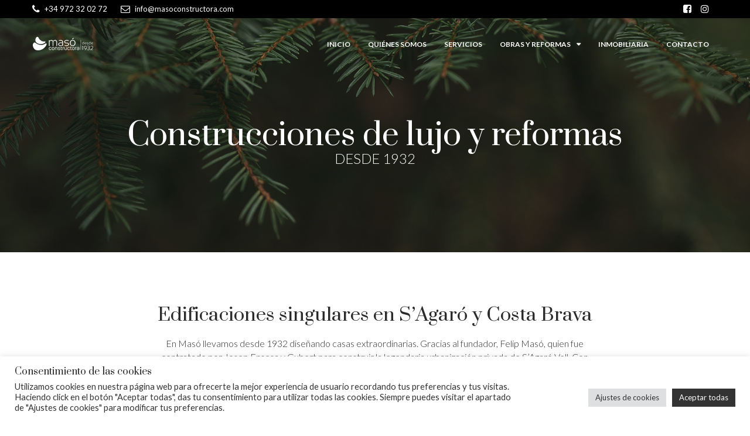

--- FILE ---
content_type: text/html; charset=utf-8
request_url: https://www.google.com/recaptcha/api2/anchor?ar=1&k=6Le6IIEUAAAAAMTVHhE_f1phh-SrSGCC6IO1FEMo&co=aHR0cHM6Ly9tYXNvY29uc3RydWN0b3JhLmNvbTo0NDM.&hl=en&v=PoyoqOPhxBO7pBk68S4YbpHZ&size=invisible&anchor-ms=20000&execute-ms=30000&cb=k50zcb3dqmku
body_size: 48610
content:
<!DOCTYPE HTML><html dir="ltr" lang="en"><head><meta http-equiv="Content-Type" content="text/html; charset=UTF-8">
<meta http-equiv="X-UA-Compatible" content="IE=edge">
<title>reCAPTCHA</title>
<style type="text/css">
/* cyrillic-ext */
@font-face {
  font-family: 'Roboto';
  font-style: normal;
  font-weight: 400;
  font-stretch: 100%;
  src: url(//fonts.gstatic.com/s/roboto/v48/KFO7CnqEu92Fr1ME7kSn66aGLdTylUAMa3GUBHMdazTgWw.woff2) format('woff2');
  unicode-range: U+0460-052F, U+1C80-1C8A, U+20B4, U+2DE0-2DFF, U+A640-A69F, U+FE2E-FE2F;
}
/* cyrillic */
@font-face {
  font-family: 'Roboto';
  font-style: normal;
  font-weight: 400;
  font-stretch: 100%;
  src: url(//fonts.gstatic.com/s/roboto/v48/KFO7CnqEu92Fr1ME7kSn66aGLdTylUAMa3iUBHMdazTgWw.woff2) format('woff2');
  unicode-range: U+0301, U+0400-045F, U+0490-0491, U+04B0-04B1, U+2116;
}
/* greek-ext */
@font-face {
  font-family: 'Roboto';
  font-style: normal;
  font-weight: 400;
  font-stretch: 100%;
  src: url(//fonts.gstatic.com/s/roboto/v48/KFO7CnqEu92Fr1ME7kSn66aGLdTylUAMa3CUBHMdazTgWw.woff2) format('woff2');
  unicode-range: U+1F00-1FFF;
}
/* greek */
@font-face {
  font-family: 'Roboto';
  font-style: normal;
  font-weight: 400;
  font-stretch: 100%;
  src: url(//fonts.gstatic.com/s/roboto/v48/KFO7CnqEu92Fr1ME7kSn66aGLdTylUAMa3-UBHMdazTgWw.woff2) format('woff2');
  unicode-range: U+0370-0377, U+037A-037F, U+0384-038A, U+038C, U+038E-03A1, U+03A3-03FF;
}
/* math */
@font-face {
  font-family: 'Roboto';
  font-style: normal;
  font-weight: 400;
  font-stretch: 100%;
  src: url(//fonts.gstatic.com/s/roboto/v48/KFO7CnqEu92Fr1ME7kSn66aGLdTylUAMawCUBHMdazTgWw.woff2) format('woff2');
  unicode-range: U+0302-0303, U+0305, U+0307-0308, U+0310, U+0312, U+0315, U+031A, U+0326-0327, U+032C, U+032F-0330, U+0332-0333, U+0338, U+033A, U+0346, U+034D, U+0391-03A1, U+03A3-03A9, U+03B1-03C9, U+03D1, U+03D5-03D6, U+03F0-03F1, U+03F4-03F5, U+2016-2017, U+2034-2038, U+203C, U+2040, U+2043, U+2047, U+2050, U+2057, U+205F, U+2070-2071, U+2074-208E, U+2090-209C, U+20D0-20DC, U+20E1, U+20E5-20EF, U+2100-2112, U+2114-2115, U+2117-2121, U+2123-214F, U+2190, U+2192, U+2194-21AE, U+21B0-21E5, U+21F1-21F2, U+21F4-2211, U+2213-2214, U+2216-22FF, U+2308-230B, U+2310, U+2319, U+231C-2321, U+2336-237A, U+237C, U+2395, U+239B-23B7, U+23D0, U+23DC-23E1, U+2474-2475, U+25AF, U+25B3, U+25B7, U+25BD, U+25C1, U+25CA, U+25CC, U+25FB, U+266D-266F, U+27C0-27FF, U+2900-2AFF, U+2B0E-2B11, U+2B30-2B4C, U+2BFE, U+3030, U+FF5B, U+FF5D, U+1D400-1D7FF, U+1EE00-1EEFF;
}
/* symbols */
@font-face {
  font-family: 'Roboto';
  font-style: normal;
  font-weight: 400;
  font-stretch: 100%;
  src: url(//fonts.gstatic.com/s/roboto/v48/KFO7CnqEu92Fr1ME7kSn66aGLdTylUAMaxKUBHMdazTgWw.woff2) format('woff2');
  unicode-range: U+0001-000C, U+000E-001F, U+007F-009F, U+20DD-20E0, U+20E2-20E4, U+2150-218F, U+2190, U+2192, U+2194-2199, U+21AF, U+21E6-21F0, U+21F3, U+2218-2219, U+2299, U+22C4-22C6, U+2300-243F, U+2440-244A, U+2460-24FF, U+25A0-27BF, U+2800-28FF, U+2921-2922, U+2981, U+29BF, U+29EB, U+2B00-2BFF, U+4DC0-4DFF, U+FFF9-FFFB, U+10140-1018E, U+10190-1019C, U+101A0, U+101D0-101FD, U+102E0-102FB, U+10E60-10E7E, U+1D2C0-1D2D3, U+1D2E0-1D37F, U+1F000-1F0FF, U+1F100-1F1AD, U+1F1E6-1F1FF, U+1F30D-1F30F, U+1F315, U+1F31C, U+1F31E, U+1F320-1F32C, U+1F336, U+1F378, U+1F37D, U+1F382, U+1F393-1F39F, U+1F3A7-1F3A8, U+1F3AC-1F3AF, U+1F3C2, U+1F3C4-1F3C6, U+1F3CA-1F3CE, U+1F3D4-1F3E0, U+1F3ED, U+1F3F1-1F3F3, U+1F3F5-1F3F7, U+1F408, U+1F415, U+1F41F, U+1F426, U+1F43F, U+1F441-1F442, U+1F444, U+1F446-1F449, U+1F44C-1F44E, U+1F453, U+1F46A, U+1F47D, U+1F4A3, U+1F4B0, U+1F4B3, U+1F4B9, U+1F4BB, U+1F4BF, U+1F4C8-1F4CB, U+1F4D6, U+1F4DA, U+1F4DF, U+1F4E3-1F4E6, U+1F4EA-1F4ED, U+1F4F7, U+1F4F9-1F4FB, U+1F4FD-1F4FE, U+1F503, U+1F507-1F50B, U+1F50D, U+1F512-1F513, U+1F53E-1F54A, U+1F54F-1F5FA, U+1F610, U+1F650-1F67F, U+1F687, U+1F68D, U+1F691, U+1F694, U+1F698, U+1F6AD, U+1F6B2, U+1F6B9-1F6BA, U+1F6BC, U+1F6C6-1F6CF, U+1F6D3-1F6D7, U+1F6E0-1F6EA, U+1F6F0-1F6F3, U+1F6F7-1F6FC, U+1F700-1F7FF, U+1F800-1F80B, U+1F810-1F847, U+1F850-1F859, U+1F860-1F887, U+1F890-1F8AD, U+1F8B0-1F8BB, U+1F8C0-1F8C1, U+1F900-1F90B, U+1F93B, U+1F946, U+1F984, U+1F996, U+1F9E9, U+1FA00-1FA6F, U+1FA70-1FA7C, U+1FA80-1FA89, U+1FA8F-1FAC6, U+1FACE-1FADC, U+1FADF-1FAE9, U+1FAF0-1FAF8, U+1FB00-1FBFF;
}
/* vietnamese */
@font-face {
  font-family: 'Roboto';
  font-style: normal;
  font-weight: 400;
  font-stretch: 100%;
  src: url(//fonts.gstatic.com/s/roboto/v48/KFO7CnqEu92Fr1ME7kSn66aGLdTylUAMa3OUBHMdazTgWw.woff2) format('woff2');
  unicode-range: U+0102-0103, U+0110-0111, U+0128-0129, U+0168-0169, U+01A0-01A1, U+01AF-01B0, U+0300-0301, U+0303-0304, U+0308-0309, U+0323, U+0329, U+1EA0-1EF9, U+20AB;
}
/* latin-ext */
@font-face {
  font-family: 'Roboto';
  font-style: normal;
  font-weight: 400;
  font-stretch: 100%;
  src: url(//fonts.gstatic.com/s/roboto/v48/KFO7CnqEu92Fr1ME7kSn66aGLdTylUAMa3KUBHMdazTgWw.woff2) format('woff2');
  unicode-range: U+0100-02BA, U+02BD-02C5, U+02C7-02CC, U+02CE-02D7, U+02DD-02FF, U+0304, U+0308, U+0329, U+1D00-1DBF, U+1E00-1E9F, U+1EF2-1EFF, U+2020, U+20A0-20AB, U+20AD-20C0, U+2113, U+2C60-2C7F, U+A720-A7FF;
}
/* latin */
@font-face {
  font-family: 'Roboto';
  font-style: normal;
  font-weight: 400;
  font-stretch: 100%;
  src: url(//fonts.gstatic.com/s/roboto/v48/KFO7CnqEu92Fr1ME7kSn66aGLdTylUAMa3yUBHMdazQ.woff2) format('woff2');
  unicode-range: U+0000-00FF, U+0131, U+0152-0153, U+02BB-02BC, U+02C6, U+02DA, U+02DC, U+0304, U+0308, U+0329, U+2000-206F, U+20AC, U+2122, U+2191, U+2193, U+2212, U+2215, U+FEFF, U+FFFD;
}
/* cyrillic-ext */
@font-face {
  font-family: 'Roboto';
  font-style: normal;
  font-weight: 500;
  font-stretch: 100%;
  src: url(//fonts.gstatic.com/s/roboto/v48/KFO7CnqEu92Fr1ME7kSn66aGLdTylUAMa3GUBHMdazTgWw.woff2) format('woff2');
  unicode-range: U+0460-052F, U+1C80-1C8A, U+20B4, U+2DE0-2DFF, U+A640-A69F, U+FE2E-FE2F;
}
/* cyrillic */
@font-face {
  font-family: 'Roboto';
  font-style: normal;
  font-weight: 500;
  font-stretch: 100%;
  src: url(//fonts.gstatic.com/s/roboto/v48/KFO7CnqEu92Fr1ME7kSn66aGLdTylUAMa3iUBHMdazTgWw.woff2) format('woff2');
  unicode-range: U+0301, U+0400-045F, U+0490-0491, U+04B0-04B1, U+2116;
}
/* greek-ext */
@font-face {
  font-family: 'Roboto';
  font-style: normal;
  font-weight: 500;
  font-stretch: 100%;
  src: url(//fonts.gstatic.com/s/roboto/v48/KFO7CnqEu92Fr1ME7kSn66aGLdTylUAMa3CUBHMdazTgWw.woff2) format('woff2');
  unicode-range: U+1F00-1FFF;
}
/* greek */
@font-face {
  font-family: 'Roboto';
  font-style: normal;
  font-weight: 500;
  font-stretch: 100%;
  src: url(//fonts.gstatic.com/s/roboto/v48/KFO7CnqEu92Fr1ME7kSn66aGLdTylUAMa3-UBHMdazTgWw.woff2) format('woff2');
  unicode-range: U+0370-0377, U+037A-037F, U+0384-038A, U+038C, U+038E-03A1, U+03A3-03FF;
}
/* math */
@font-face {
  font-family: 'Roboto';
  font-style: normal;
  font-weight: 500;
  font-stretch: 100%;
  src: url(//fonts.gstatic.com/s/roboto/v48/KFO7CnqEu92Fr1ME7kSn66aGLdTylUAMawCUBHMdazTgWw.woff2) format('woff2');
  unicode-range: U+0302-0303, U+0305, U+0307-0308, U+0310, U+0312, U+0315, U+031A, U+0326-0327, U+032C, U+032F-0330, U+0332-0333, U+0338, U+033A, U+0346, U+034D, U+0391-03A1, U+03A3-03A9, U+03B1-03C9, U+03D1, U+03D5-03D6, U+03F0-03F1, U+03F4-03F5, U+2016-2017, U+2034-2038, U+203C, U+2040, U+2043, U+2047, U+2050, U+2057, U+205F, U+2070-2071, U+2074-208E, U+2090-209C, U+20D0-20DC, U+20E1, U+20E5-20EF, U+2100-2112, U+2114-2115, U+2117-2121, U+2123-214F, U+2190, U+2192, U+2194-21AE, U+21B0-21E5, U+21F1-21F2, U+21F4-2211, U+2213-2214, U+2216-22FF, U+2308-230B, U+2310, U+2319, U+231C-2321, U+2336-237A, U+237C, U+2395, U+239B-23B7, U+23D0, U+23DC-23E1, U+2474-2475, U+25AF, U+25B3, U+25B7, U+25BD, U+25C1, U+25CA, U+25CC, U+25FB, U+266D-266F, U+27C0-27FF, U+2900-2AFF, U+2B0E-2B11, U+2B30-2B4C, U+2BFE, U+3030, U+FF5B, U+FF5D, U+1D400-1D7FF, U+1EE00-1EEFF;
}
/* symbols */
@font-face {
  font-family: 'Roboto';
  font-style: normal;
  font-weight: 500;
  font-stretch: 100%;
  src: url(//fonts.gstatic.com/s/roboto/v48/KFO7CnqEu92Fr1ME7kSn66aGLdTylUAMaxKUBHMdazTgWw.woff2) format('woff2');
  unicode-range: U+0001-000C, U+000E-001F, U+007F-009F, U+20DD-20E0, U+20E2-20E4, U+2150-218F, U+2190, U+2192, U+2194-2199, U+21AF, U+21E6-21F0, U+21F3, U+2218-2219, U+2299, U+22C4-22C6, U+2300-243F, U+2440-244A, U+2460-24FF, U+25A0-27BF, U+2800-28FF, U+2921-2922, U+2981, U+29BF, U+29EB, U+2B00-2BFF, U+4DC0-4DFF, U+FFF9-FFFB, U+10140-1018E, U+10190-1019C, U+101A0, U+101D0-101FD, U+102E0-102FB, U+10E60-10E7E, U+1D2C0-1D2D3, U+1D2E0-1D37F, U+1F000-1F0FF, U+1F100-1F1AD, U+1F1E6-1F1FF, U+1F30D-1F30F, U+1F315, U+1F31C, U+1F31E, U+1F320-1F32C, U+1F336, U+1F378, U+1F37D, U+1F382, U+1F393-1F39F, U+1F3A7-1F3A8, U+1F3AC-1F3AF, U+1F3C2, U+1F3C4-1F3C6, U+1F3CA-1F3CE, U+1F3D4-1F3E0, U+1F3ED, U+1F3F1-1F3F3, U+1F3F5-1F3F7, U+1F408, U+1F415, U+1F41F, U+1F426, U+1F43F, U+1F441-1F442, U+1F444, U+1F446-1F449, U+1F44C-1F44E, U+1F453, U+1F46A, U+1F47D, U+1F4A3, U+1F4B0, U+1F4B3, U+1F4B9, U+1F4BB, U+1F4BF, U+1F4C8-1F4CB, U+1F4D6, U+1F4DA, U+1F4DF, U+1F4E3-1F4E6, U+1F4EA-1F4ED, U+1F4F7, U+1F4F9-1F4FB, U+1F4FD-1F4FE, U+1F503, U+1F507-1F50B, U+1F50D, U+1F512-1F513, U+1F53E-1F54A, U+1F54F-1F5FA, U+1F610, U+1F650-1F67F, U+1F687, U+1F68D, U+1F691, U+1F694, U+1F698, U+1F6AD, U+1F6B2, U+1F6B9-1F6BA, U+1F6BC, U+1F6C6-1F6CF, U+1F6D3-1F6D7, U+1F6E0-1F6EA, U+1F6F0-1F6F3, U+1F6F7-1F6FC, U+1F700-1F7FF, U+1F800-1F80B, U+1F810-1F847, U+1F850-1F859, U+1F860-1F887, U+1F890-1F8AD, U+1F8B0-1F8BB, U+1F8C0-1F8C1, U+1F900-1F90B, U+1F93B, U+1F946, U+1F984, U+1F996, U+1F9E9, U+1FA00-1FA6F, U+1FA70-1FA7C, U+1FA80-1FA89, U+1FA8F-1FAC6, U+1FACE-1FADC, U+1FADF-1FAE9, U+1FAF0-1FAF8, U+1FB00-1FBFF;
}
/* vietnamese */
@font-face {
  font-family: 'Roboto';
  font-style: normal;
  font-weight: 500;
  font-stretch: 100%;
  src: url(//fonts.gstatic.com/s/roboto/v48/KFO7CnqEu92Fr1ME7kSn66aGLdTylUAMa3OUBHMdazTgWw.woff2) format('woff2');
  unicode-range: U+0102-0103, U+0110-0111, U+0128-0129, U+0168-0169, U+01A0-01A1, U+01AF-01B0, U+0300-0301, U+0303-0304, U+0308-0309, U+0323, U+0329, U+1EA0-1EF9, U+20AB;
}
/* latin-ext */
@font-face {
  font-family: 'Roboto';
  font-style: normal;
  font-weight: 500;
  font-stretch: 100%;
  src: url(//fonts.gstatic.com/s/roboto/v48/KFO7CnqEu92Fr1ME7kSn66aGLdTylUAMa3KUBHMdazTgWw.woff2) format('woff2');
  unicode-range: U+0100-02BA, U+02BD-02C5, U+02C7-02CC, U+02CE-02D7, U+02DD-02FF, U+0304, U+0308, U+0329, U+1D00-1DBF, U+1E00-1E9F, U+1EF2-1EFF, U+2020, U+20A0-20AB, U+20AD-20C0, U+2113, U+2C60-2C7F, U+A720-A7FF;
}
/* latin */
@font-face {
  font-family: 'Roboto';
  font-style: normal;
  font-weight: 500;
  font-stretch: 100%;
  src: url(//fonts.gstatic.com/s/roboto/v48/KFO7CnqEu92Fr1ME7kSn66aGLdTylUAMa3yUBHMdazQ.woff2) format('woff2');
  unicode-range: U+0000-00FF, U+0131, U+0152-0153, U+02BB-02BC, U+02C6, U+02DA, U+02DC, U+0304, U+0308, U+0329, U+2000-206F, U+20AC, U+2122, U+2191, U+2193, U+2212, U+2215, U+FEFF, U+FFFD;
}
/* cyrillic-ext */
@font-face {
  font-family: 'Roboto';
  font-style: normal;
  font-weight: 900;
  font-stretch: 100%;
  src: url(//fonts.gstatic.com/s/roboto/v48/KFO7CnqEu92Fr1ME7kSn66aGLdTylUAMa3GUBHMdazTgWw.woff2) format('woff2');
  unicode-range: U+0460-052F, U+1C80-1C8A, U+20B4, U+2DE0-2DFF, U+A640-A69F, U+FE2E-FE2F;
}
/* cyrillic */
@font-face {
  font-family: 'Roboto';
  font-style: normal;
  font-weight: 900;
  font-stretch: 100%;
  src: url(//fonts.gstatic.com/s/roboto/v48/KFO7CnqEu92Fr1ME7kSn66aGLdTylUAMa3iUBHMdazTgWw.woff2) format('woff2');
  unicode-range: U+0301, U+0400-045F, U+0490-0491, U+04B0-04B1, U+2116;
}
/* greek-ext */
@font-face {
  font-family: 'Roboto';
  font-style: normal;
  font-weight: 900;
  font-stretch: 100%;
  src: url(//fonts.gstatic.com/s/roboto/v48/KFO7CnqEu92Fr1ME7kSn66aGLdTylUAMa3CUBHMdazTgWw.woff2) format('woff2');
  unicode-range: U+1F00-1FFF;
}
/* greek */
@font-face {
  font-family: 'Roboto';
  font-style: normal;
  font-weight: 900;
  font-stretch: 100%;
  src: url(//fonts.gstatic.com/s/roboto/v48/KFO7CnqEu92Fr1ME7kSn66aGLdTylUAMa3-UBHMdazTgWw.woff2) format('woff2');
  unicode-range: U+0370-0377, U+037A-037F, U+0384-038A, U+038C, U+038E-03A1, U+03A3-03FF;
}
/* math */
@font-face {
  font-family: 'Roboto';
  font-style: normal;
  font-weight: 900;
  font-stretch: 100%;
  src: url(//fonts.gstatic.com/s/roboto/v48/KFO7CnqEu92Fr1ME7kSn66aGLdTylUAMawCUBHMdazTgWw.woff2) format('woff2');
  unicode-range: U+0302-0303, U+0305, U+0307-0308, U+0310, U+0312, U+0315, U+031A, U+0326-0327, U+032C, U+032F-0330, U+0332-0333, U+0338, U+033A, U+0346, U+034D, U+0391-03A1, U+03A3-03A9, U+03B1-03C9, U+03D1, U+03D5-03D6, U+03F0-03F1, U+03F4-03F5, U+2016-2017, U+2034-2038, U+203C, U+2040, U+2043, U+2047, U+2050, U+2057, U+205F, U+2070-2071, U+2074-208E, U+2090-209C, U+20D0-20DC, U+20E1, U+20E5-20EF, U+2100-2112, U+2114-2115, U+2117-2121, U+2123-214F, U+2190, U+2192, U+2194-21AE, U+21B0-21E5, U+21F1-21F2, U+21F4-2211, U+2213-2214, U+2216-22FF, U+2308-230B, U+2310, U+2319, U+231C-2321, U+2336-237A, U+237C, U+2395, U+239B-23B7, U+23D0, U+23DC-23E1, U+2474-2475, U+25AF, U+25B3, U+25B7, U+25BD, U+25C1, U+25CA, U+25CC, U+25FB, U+266D-266F, U+27C0-27FF, U+2900-2AFF, U+2B0E-2B11, U+2B30-2B4C, U+2BFE, U+3030, U+FF5B, U+FF5D, U+1D400-1D7FF, U+1EE00-1EEFF;
}
/* symbols */
@font-face {
  font-family: 'Roboto';
  font-style: normal;
  font-weight: 900;
  font-stretch: 100%;
  src: url(//fonts.gstatic.com/s/roboto/v48/KFO7CnqEu92Fr1ME7kSn66aGLdTylUAMaxKUBHMdazTgWw.woff2) format('woff2');
  unicode-range: U+0001-000C, U+000E-001F, U+007F-009F, U+20DD-20E0, U+20E2-20E4, U+2150-218F, U+2190, U+2192, U+2194-2199, U+21AF, U+21E6-21F0, U+21F3, U+2218-2219, U+2299, U+22C4-22C6, U+2300-243F, U+2440-244A, U+2460-24FF, U+25A0-27BF, U+2800-28FF, U+2921-2922, U+2981, U+29BF, U+29EB, U+2B00-2BFF, U+4DC0-4DFF, U+FFF9-FFFB, U+10140-1018E, U+10190-1019C, U+101A0, U+101D0-101FD, U+102E0-102FB, U+10E60-10E7E, U+1D2C0-1D2D3, U+1D2E0-1D37F, U+1F000-1F0FF, U+1F100-1F1AD, U+1F1E6-1F1FF, U+1F30D-1F30F, U+1F315, U+1F31C, U+1F31E, U+1F320-1F32C, U+1F336, U+1F378, U+1F37D, U+1F382, U+1F393-1F39F, U+1F3A7-1F3A8, U+1F3AC-1F3AF, U+1F3C2, U+1F3C4-1F3C6, U+1F3CA-1F3CE, U+1F3D4-1F3E0, U+1F3ED, U+1F3F1-1F3F3, U+1F3F5-1F3F7, U+1F408, U+1F415, U+1F41F, U+1F426, U+1F43F, U+1F441-1F442, U+1F444, U+1F446-1F449, U+1F44C-1F44E, U+1F453, U+1F46A, U+1F47D, U+1F4A3, U+1F4B0, U+1F4B3, U+1F4B9, U+1F4BB, U+1F4BF, U+1F4C8-1F4CB, U+1F4D6, U+1F4DA, U+1F4DF, U+1F4E3-1F4E6, U+1F4EA-1F4ED, U+1F4F7, U+1F4F9-1F4FB, U+1F4FD-1F4FE, U+1F503, U+1F507-1F50B, U+1F50D, U+1F512-1F513, U+1F53E-1F54A, U+1F54F-1F5FA, U+1F610, U+1F650-1F67F, U+1F687, U+1F68D, U+1F691, U+1F694, U+1F698, U+1F6AD, U+1F6B2, U+1F6B9-1F6BA, U+1F6BC, U+1F6C6-1F6CF, U+1F6D3-1F6D7, U+1F6E0-1F6EA, U+1F6F0-1F6F3, U+1F6F7-1F6FC, U+1F700-1F7FF, U+1F800-1F80B, U+1F810-1F847, U+1F850-1F859, U+1F860-1F887, U+1F890-1F8AD, U+1F8B0-1F8BB, U+1F8C0-1F8C1, U+1F900-1F90B, U+1F93B, U+1F946, U+1F984, U+1F996, U+1F9E9, U+1FA00-1FA6F, U+1FA70-1FA7C, U+1FA80-1FA89, U+1FA8F-1FAC6, U+1FACE-1FADC, U+1FADF-1FAE9, U+1FAF0-1FAF8, U+1FB00-1FBFF;
}
/* vietnamese */
@font-face {
  font-family: 'Roboto';
  font-style: normal;
  font-weight: 900;
  font-stretch: 100%;
  src: url(//fonts.gstatic.com/s/roboto/v48/KFO7CnqEu92Fr1ME7kSn66aGLdTylUAMa3OUBHMdazTgWw.woff2) format('woff2');
  unicode-range: U+0102-0103, U+0110-0111, U+0128-0129, U+0168-0169, U+01A0-01A1, U+01AF-01B0, U+0300-0301, U+0303-0304, U+0308-0309, U+0323, U+0329, U+1EA0-1EF9, U+20AB;
}
/* latin-ext */
@font-face {
  font-family: 'Roboto';
  font-style: normal;
  font-weight: 900;
  font-stretch: 100%;
  src: url(//fonts.gstatic.com/s/roboto/v48/KFO7CnqEu92Fr1ME7kSn66aGLdTylUAMa3KUBHMdazTgWw.woff2) format('woff2');
  unicode-range: U+0100-02BA, U+02BD-02C5, U+02C7-02CC, U+02CE-02D7, U+02DD-02FF, U+0304, U+0308, U+0329, U+1D00-1DBF, U+1E00-1E9F, U+1EF2-1EFF, U+2020, U+20A0-20AB, U+20AD-20C0, U+2113, U+2C60-2C7F, U+A720-A7FF;
}
/* latin */
@font-face {
  font-family: 'Roboto';
  font-style: normal;
  font-weight: 900;
  font-stretch: 100%;
  src: url(//fonts.gstatic.com/s/roboto/v48/KFO7CnqEu92Fr1ME7kSn66aGLdTylUAMa3yUBHMdazQ.woff2) format('woff2');
  unicode-range: U+0000-00FF, U+0131, U+0152-0153, U+02BB-02BC, U+02C6, U+02DA, U+02DC, U+0304, U+0308, U+0329, U+2000-206F, U+20AC, U+2122, U+2191, U+2193, U+2212, U+2215, U+FEFF, U+FFFD;
}

</style>
<link rel="stylesheet" type="text/css" href="https://www.gstatic.com/recaptcha/releases/PoyoqOPhxBO7pBk68S4YbpHZ/styles__ltr.css">
<script nonce="A_535OvVV45X9JGGkxj1cA" type="text/javascript">window['__recaptcha_api'] = 'https://www.google.com/recaptcha/api2/';</script>
<script type="text/javascript" src="https://www.gstatic.com/recaptcha/releases/PoyoqOPhxBO7pBk68S4YbpHZ/recaptcha__en.js" nonce="A_535OvVV45X9JGGkxj1cA">
      
    </script></head>
<body><div id="rc-anchor-alert" class="rc-anchor-alert"></div>
<input type="hidden" id="recaptcha-token" value="[base64]">
<script type="text/javascript" nonce="A_535OvVV45X9JGGkxj1cA">
      recaptcha.anchor.Main.init("[\x22ainput\x22,[\x22bgdata\x22,\x22\x22,\[base64]/[base64]/[base64]/[base64]/[base64]/UltsKytdPUU6KEU8MjA0OD9SW2wrK109RT4+NnwxOTI6KChFJjY0NTEyKT09NTUyOTYmJk0rMTxjLmxlbmd0aCYmKGMuY2hhckNvZGVBdChNKzEpJjY0NTEyKT09NTYzMjA/[base64]/[base64]/[base64]/[base64]/[base64]/[base64]/[base64]\x22,\[base64]\x22,\[base64]/Dq8K7w4gxbT1zwpJnDQbCuy/CnhnClC1Ew6QddsKVwr3DshxYwr9kFETDsSrCv8KLA0Fxw74TRMKIwrkqVMKTw54MF1zClVTDrDl9wqnDuMKrw6k8w5dXAxvDvMO7w7XDrQMGworCji/[base64]/G8KDJsKUw7Z6bcOfw6HCkMO9wpQ3MwPCnMKMw5rDmMKnR8KoIjR+Pl4gwrQJw4gvw7tywr/CsAHCrMK0w6MywrZKE8ONOyDCiilcwonCksOiwp3ChBTCg1UmcMKpcMK7DsO9Z8K4EVHCjjUTJzsPUXjDnh5IwpLCnsOiacKnw7oCXsOYJsKZN8KDXnB8XzRMHTHDoEE3wqB5w4HDkEV6T8Ktw4nDtcOFMcKow5x+P1EHOMOLwo/ClCfDgC7ChMOKTVNBwqspwoZnT8KIaj7CrMOqw67CkRrCg1p0w4HDqlnDhQLCjwVBwojDi8O4wqk9w40VacKFDHrCu8K4DsOxwp3Djj0Awo/Dh8KPETkvSsOxNGsDUMONVFHDh8Kdw6jDmHtAPRQew4rCuMO9w5RgwpDDkErCoRdLw6zCri1OwqgGQxE1YGbCp8Kvw5/CjcKgw6I/Jy/CtythwpdxAMKwbcKlwpzCrQoVfAfCv37DulEHw7k9w5vDnDt2Ql9BO8K7w4Rcw4BDwrwIw7TDhxTCvQXCt8KEwr/DuB4xdsKdwqnDkQktVcO1w57DoMKpw4/DsmvChU1EWMOYIcK3NcKzwoHCiMKpJzxbwoXCpMOgfksDF8K3DQPCm0owwplSe1lAZ8OvbmjDpW/Cl8OELMOdcybChEYedMKoWsKkwo7ChltdScO6wqrCncKMw4HDvBB1w54jFMO4w54lMFHDp0xdPFRpw6sgwq8rQcO6OgVob8OlURTDpFgXT8O0w5hzw5vCn8ONTMK6wrDDoMKAwpoTIB/CgsKxwpXCokTCklA/wqMVwrcyw4zDuELCnMOTK8Krw4A0PMKMQcK6woJ3HcO5w4Nnw4nDncKiw7HDrxjCl2xWRsOPw78WCDjCqcK6CcKddcOEcB8wM1bDrsOcTGwbVMOifsO4w5pcGFTDk1YAISt0wqtzw4F5dcKidMOkw5zDhBnCqmJrUCnDrhbDs8K4PcK3bjErw7weSQnCqXgxwqwYw5/[base64]/[base64]/CvcKzwozCmiEbY8KXwoIVYmvDhsKoUUrDpsOZQ359aHnDqU/ClBdsw4AaKsKie8ObwqTCnMKgURbDssOpwo3Cm8Ogw5FBwqJodMK2w4nCgsOGw7DChVLCocKMeF5XUi7DmsOZwqN/ND4Fw7rDvG9JVsKMw4geWsKJGEjCvALDl2bDmFZMCTfDusKywp5TI8OQORzCh8KUOV1ewrTDuMKuwpLDrkrDrU94w4AAZMK7F8OsQxUBwqnClS/DvsOdEFrDoEVdwovDl8KEwrYkD8OOVXTCtcKaSUrCsEFXdcOLDsKmwqHDtcK3S8KGHcOrA1ZlwpTCrMK4wqXDrsK4GS7DiMOow7JZA8Ktw5TDg8KAw7xmOCXCgsKwDCYCeyDDtMO6w7jCkcKcTmwsXsO2N8OgwrU6wq49U27Dq8OAwpsGwrzChE/DjE/Di8KPUsKAaTUvIMO1wqRDwp7DtRzDv8OxdsO1STfDp8KGRsKWw78KfxQ3IkpMRsOlQlDCm8OhUMOaw5HDn8OREcO3w5hqwqTCkcKvw7MWw65vI8O/[base64]/CrcOqw51+bEfDjknCumlSwqQIWsOXZ8Oawr41UW0TasOqwqNyAMKXagHDrx3DuRcIBDAySsKXwrpyU8OiwqARwr5qw7rCoFROwpxdelnDisK+dMOdKjjDkylnF07DuE3Ch8O9UcOPbA4gVlPDlcO6woPCqw/Cpz8XworChybCnsKxwqzDsMO8LMOkw5fCtMKFTA0vMMKww5/DokVZw53DmWnDkcKVAVjDknNDDVI3w6PCm1bClcK0wqDDmT1Uwp84wohxw60CWnnDojHDhMK6w5/DvcKIQMKEGzttPyvCmcK2WzPCvF0VwqDDs1Jqw7FqPEp/[base64]/CtsKqc8KDXAsawrkLwrnCjsO3CcOQIcOPwq/CkifCmXtUw6HDkDrDkyB4wrLCmAkCw5ZPQ3Ahw4lcwrgMG2nDozvCgMKCw5fCvGTClMKlA8OIA1BJK8KXMsOgwrbCtk/Cv8O3ZcKwGRvDgMKLwpPDgsOqFxfClMK5cMK5wpgfworDv8KZw4bCg8OKc2nCiWPCrMKAw4o3wr7Ct8KhMDowHlBnw6rCkFBfdCbCjng0wqbDq8KywqgCT8OPwpxQwpwGw4c7D37Dk8KwwqhbKsKuwqs0H8K+w7gxw4nCuSZ7ZsOYwpnCi8KOw5Viwp/DvwPDrXkDVSYCRw/DhMK4w5EHfk8ew5DClMKUwrHCqHnDncKhRlciw6vCgGkiR8K6wqvDocKYRsOkKMKewqPDk1x3JVvDsx/[base64]/[base64]/DqU3DtF3DilzDqhvCn0DChSguXF/CvSgdNjFcNMKKOjTDgMKKwo/[base64]/CqsKqO8ONIcOWwoFqRMORwqcBw4XCksOOwpxPwroxwo7Ck0YkGBHClMOxQ8KXwpPDhsK9C8KeQ8ONE2bDrsKQw7vClEhhwo3Dp8KrBMOFw5cTXMOSw4rCpgxgIGQcwq09VVDDsH1Zw5TCuMKMwp4XwoXDtsOSwrHClcKAVkDDlXbClC/DisK/w55KRsOHBMKfwo06NR7CnjTCkScJwq9rCjnCn8K9w6PDtAlyFSJBwo9Owq5kwqREER3Dh2vDkXJCwq5cw4cvw55xw4vCtXLDnMK2wo7DgMKlb2INw5HDmFDCrMKkwpXCihXCgGADUUNuw7/DtBDDsFhFL8O8TcOQw6orP8OVw6PCmMKIFcOnAFRONyMkZMKUcsKLwo1bNk/CncO7wqIKIyIGw4wCdxfDikPCj3Y3w6XCgcKGDgnCjyUJf8OyJsOdw7PDtQslw6Nmw5/CkTUiD8OwwqPCqsO5wr3DpsKzwp5VHMKLw5g+wqPDkUdwQVl6L8KuwrXCt8OTwqvCkcKSPltaIE9jLcK1wq1nw5BHwp7DoMOdw7LCu29VwoFtwrLDrsKZw7jCtMOCeSNkw5M8LTYGwozDtB5dwr1Yw5/Dn8K1w6BWPG8wd8Ohw6pewocmUhVzScObw5g7SnsaODrCrXHCkC0lw43Cnm3CuMOfL3k3PsKawpXChifCtwV5LBLDsMKxwrEowrMJCMKCw4TCjcKkwrfDpsOIw6/CisKiJsKBwrjCmjnCgsKSwrMWIcKNH0wwwoTCqcOvw7HClAHCnT4UwqfCoHI2w4hAw7jCs8K/KV7CksKYwoF2wrvDnTY3VSjDiXbDp8O8wqjCvMKnDcOpw5gqOMKfw7XCn8OEGQ7Cl0rDrmdIw4TCgD/[base64]/DgsKDw5jCmB7CvS8KTsKnw54DdUXClsOjw5VUMgAYwpwkRMO+LRTDrFkBw4fDuVDCj1MYJzIRHmHCtxF1w47Cq8OTfkx1FsOBw7kTSMKiwrfCigoWSTIMT8KQdcKGw47CnsOQwrQUw53DuiTDnsKpwr4lw4hQw6wEQnfDlW0tw4fCuErDhcKJcMKLwoQ/wrDCusKdfsOYccKhwoF7TEXCoz5FJcKrcMO4FsK9wrokK23DmcOEacK0w5XDl8KKwpVpB191w6HCusKZIcOhwqcES3/DjiLCrcOVU8OwLWQzw6TDpMO1w7IyXsOnwrBpG8OMw4dtCMKnw41HeMKTRzArwq9mw5vCkcOIwqDCn8K3S8O7wqDCgV11w5rCjlLCm8KIZMKXDcOAwpQFJMKVKMKlw7UmHMOGw5LDt8O1fWUuw6tdIsOIwpF3w7J7wrTDsUDCuHDCu8Kzw6DCgMOYw5DDmH/Cp8Ktw7/DrMOybcOiBEoODBFhKGvClwc/w4/DvHrDucOKJxRWb8OQYDTDikTCp0nDt8KGPcKDIUXCsMK9QmHCmMOnFMKMc1fCmgXDgSTDqU5gLcK3w7Ymw4TDhMOqw43DhnjDtml0OV9YFGwHScKxREVmw6LDtcKXURwaBsKpciBfwojDr8OMwqZyw4nDoWDDlTnCm8KHF2DDilN6FWhIeggxw4U5w6/[base64]/[base64]/aMOXwprDqcK/XcO2wojCmlYKwpTDikEnIsOswqfCpMOVI8K2N8OQw4kGfMKNw4EAa8OiwrnDkyjCn8KHMEPCv8K5AMOhMcOYwozCosOIdX7DvsOkwpjDtsO9ccK+wovCucOBw5Rvwq4WJS43w4dsY106fCDDm1PDhsO7AcKiIcO6w5EGWcO/[base64]/DjsOfwqLDpA4KwpMIw6c1V8KSBcKOwr/[base64]/d8ObwrPCo8K9cCcww4hhdhsjw6wUNsKmwqN6wpxGwqEwWMKoCsKpwoZNexJoOn/ClTxOfDTDvsKGBcOkN8OFMsOBNTUiwp84ZjrCn0HCi8Oww63ClMOOwpoUN2/[base64]/DhsOJw7rDp8KDw7ZySMOga2NRwrLDkQNQw4zDqcKDOQrDuMOwwqIBJ0HCgUVVw7oOwqrCnkgaTsOufGxvw7EOJMKgwrUgwqkER8OCX8OPw691KyrDvUHClcOXMcKbScKjGsKjw7nCtsKkwp84w5XDk0EKw5DDixnClXFSw6M/[base64]/wpLDgxjCo3TDsGzDsHXCocKNAHhDwqcow6jCqzvCtMOdw7sMwqJrA8OHwrXDqMKawrXChx4xw4HDiMOMFSYxw5nCqCp8UVNtw7rCsVEyNjbDinvCgEbCk8K8wpTDinbCsHbDkcKFF3JQwqbDsMOLwq/DncOpJsK0woMXegzDtz5pwobDjncAXcKWUcKZeR/Cp8OZGMO6X8Kjwrofw4/Co1XDscK9ccK6PsOtwrIOc8Otw5Rzw4XDo8OYfX4DTcKLw79YdMKEXlnDocO4wpZTWsO1w4PCjjTCqxgwwpV0wq0odcKwKMKSYQrDm244dMKhw4vDoMKew7TDtcKXw6bDmzfCjmbCh8Kkwp/DgsKDw63CvTXDnsKXP8KEd0LDu8OfwoHDkcO/[base64]/DuD0CdTPCqywqw7Bmw4ZpwoPCgyzDpwvDssK1AMOvwoxsw7jDr8K3w7PDo2ViQMKLP8KHw5rDo8O7ATFAOh/[base64]/DjcOJMsO4wqfCswoCajMJwrDDqcKgw4bDhMOAw7XCtcKYQ3hWwr/[base64]/Do1HDu3/DksOpw7tGwrLCs8KOUcKowqRxUsORw5DCrxwkLsO+wr0gw5s9woTDocKLwpdhCcKPX8K6wqfDtXXCjGXDs0R9WQMHAH7CtMOIB8O4I11NOGDDuTc7LCYCw68be1PDtRADfVvCljEowr10wpojHsOqUsKJwr3Do8OYGsKPw4czSTA7d8OMwqHDjsOJw7thw6cdwo/DpsKpWMK5wpEgScO7w78BwqPDucOsw7lTX8OHJ8KlJMOtw74Ewq5uw5paw6nCjx0Uw7TDvcKEw7FadcOMLj3CscKdXyfDkFXDncO4w4LDpyshw6DCqcO+TcOWSsOFwotoayx7wqfDosO4w4UPe0/[base64]/fsK4YcKKw7Auw5zDqsKlYgjDjMKnw4vDlMOQwpTCo8KbeRdKw6VmfGTDscK6wpfClcO2w4TCosOYwovChwfCn0VtwpDDhcKgMDpZaQTDoh9qwr7CvMKywoPDuFPCh8Kzw5JBw77CjcKxw7BJe8OYwqzDvT/ClBzDkUVcXj7CsGEfSy46wpV2ccOyeHsdLjXDhsOfw5ktw6ZYworDrAbDkjjCtsK4wqHCu8OnwrB0FsO2BMKuMlxWT8Kdw43CiWROHUvDu8K8dWfCssKDwpMmw7jCqDXCgy3CpUPClVXCg8O5SsK8WMO+L8OmIsKfBWgZw60Hwo5qWcOkMMKODSw8wrTCpMKdwr/[base64]/CsKhw4hQwqrDiMKOw63DmH8ow63DsMKbwoRFw6dsEsOuwqzCjMK4bMKOJ8Opwo/Ci8KAw59hw4TCu8KFw5lcQcKWVsKidsKYw6XCkUvDgcOQNhLDnV/Cq3AawoPClcKiBsO4wpJjwoU6I1BMwpMbE8ONw6U7AEQEwrcVwr/[base64]/w5rDqEBvwqbCgMKQw53CrAXCjxBoHDjChcOyw6gpYFt0NMOaw4TDoCjDmjRqdRzCrMOcw5HCjsKVYMO9w7XCnwUGw7JiJVYDIkrDjsOHVcKgwr1Cwq7CogzDhXLDiwJWWcKkRWwuSnFmWcK3MsOmwoHCgjTCrMKww6J5wpvDgijDmMO2ScOvBsKTdVx/[base64]/w7vCmcKyw4tEwq/CrMOHcMO3LcOWw7hSwqopwqINIkzCocOlR8Ouw5YWw4Aowr03JTEZw7IZw55UNcKON3EcwqfCqcKrw7zDucKidgPDpHTDhyDDgQDCrsKKIsOFIA/[base64]/[base64]/[base64]/w5PCpMOvBAlZDcOYPhjDpmrCkCbCl8ORDMKXw6LCnsOlX1jDucKvw50DfMKew6/DgQfCh8KEMSvDnlPCkxLDhHTDkMOYw5Nbw6nCvRTDg30AwpIrw4VUJ8KlesODwrRQw751wq3Ct3jDsSs7w67DoDvCukPDlzkgwp3DqcK0w5J6Vg/DnT/Cp8Ocw7Acw43DocK/wqXCtX/DvMOlwpbDrcOpw7I4LjTCsXTDqiIcC17DjEomw4ljw5fDmSHDk3TDqsOuw5DCoD0Pw47CvsKswqUwZ8OxwotiGmLDpxwHb8KSw5QLw5PCoMOdwo/DpcKsCBbDgsKbwo3CpRDDgMKPA8KEw4rCssK9wpjDuBRfE8KGQkpCw75ywrhWwrYew7sdw6zDtG9TAMOCwq0vw4F+GDQUw5XDoUjDu8O6wo/DpA3Dn8Kjw4DCtcO4Em1BHmBVPmURKcO/w73CnsKww6xGB3Y3SMKhwrYmRlPDmRNqMlnDnAVRMhIAwovDpsKgIRJqw7RCwoZnwp7Dtn3Dt8OvN2TDmcOkw5YwwoYWwrMnwrzCsBRYY8K4d8Kfw6R4w5kNWMODT3J3K1XDhHPDssOwwrTCuHt1w4/DrnvDrMKaC03Dl8O7KsO/wokZH2bCoHYSYnjDl8KIa8O/wqsLwrFqDwd0wozCvcKwIsKhwrtFw4/CgMOjTcOseB43wooMUsKSwobCqzvCgMOCX8Omf3vDhXlcesKRwpZbw57DpMOFL1xjJX51w6R5wroJCsK9w5gFw5XDi0NpwrvCu3lfwqXCriVbT8Ovw5jDlMK+w6/DvHxqBU7CjMOZUCt0Y8K6Jj3CtHTCo8ORe3nCr3A6AF3DnxTCjsOAwpjDs8OHMmLCgH4/wrbDlx0YwoTCnsKtwoJnwoLDjj9PVhTDrsOdw5R0DcKewrPDg1TDvsOfZxHCs2lAwrnCpsKjwop6wp5BMsOCO19geMK0wok3ZMO/[base64]/PsKmNSTDn8OYH8OncRfCglvDvsKkcSFcBCPDrMO8RUrCh8OswqTDgC/[base64]/DscO9CFVYdMOfw7TDgH/DsULDu8KYwq7DoMOcwrBawox+RXjCp0XCoQDCogPDsz/DmMOEEsKwcMKZw77DhXsqYnnCpcOYwpxVw6JXXWPCrAARExVQwp5CQxZOw5Qlw4DCkMOZwpR/[base64]/wpjDj2YeMFTDmcOhwq0GKsOIAyPDkcO5wofDiMKpwrl6w5B7TXwaEUnCvV/CtCTCkirCqsKzbMKgT8OeBS7CnMOnXHvDnFxoD3jDkcKzbcOGwpsAbWMpRcKSdsKJwpJsTMKpw4fDm2BzHBvCkD5VwrELwpLCjFfDsXdEw7Exw57CmUXDr8KXR8KZw77CiytAw6/Dr1F5acKkcltlw6xWw4MQw6dcwr9vZMOuJsOzbcOIYsOkAcOyw63DqmfCoUzChMKlwoXDqcKsU1/DiDYgwqjChsOwwrfCl8OYCWRIw51ewprDpSQGN8OPw5/Cqhobwo1ZwrM0TcOow7vDrXs1f0RCL8KkKMO+wowWP8O8RFTDgcKNHsO/[base64]/Dh8Ktw7gIfcOmDGDDpsOXw6VvwrbDhxfDtMKcYcKHccKeVcKMfBgNw5pyWMOPKWvCicOIcjTDqTzDmjA3TcO/w7YVwq1iwoFLw5w4wolpw5doL1AuwrB+w4Z0b0/Dm8KFC8KtV8KIOMKLV8OvfGXDuwlmw5NVIQvCtMOLE1cJb8KtXxDCiMOaaMONwq3DpsO7agvDl8KPDBLCu8KNw4XCrsOKwpAWRcKewog2HCPCoQ/CtFrCisOMH8KqA8OLIlNBwqHCixVrwpHDtSVpQMKbw4oqDyUIwrzDn8K5IcK4NEw6fX/[base64]/CscKXQMO7bD8/BMOAP8OwwqTCnzsHDCZEw5ZSwqvCtcKgwo0FUMOBFsO7w6Qqw5LCssOhwoU6RMKLYcONI2jCpsKnw5wkw6hZOGsgUMOkwpYSw6QHwqEXX8Kpwp8EwpllF8KqfMOtwr9Fwp3ClXTClMOKw4DDpMO0FC0xbMOrQRzCm8KPwop/wpHCi8OrMMKbwo7Cp8OMwqcUQ8KPw4p/aj3DmRcNfcKlw7rCusOAw70Md2zDiiTDkcO9f1HDvhFvYsKlG2bDjcO4UsObE8ObwqxEe8ORw6nCucOcwrXDrCxdABnDsgs7w5tBw78/YsKUwr7Cp8Kow4Miw6zClT4lw6bCgcK+wrjDkl8PwoAEwp8LKMO/w4jCpQXCtFzCgcOJBcKow4zDi8KDC8OnwqDCv8Oqw4Iew51fCWnDrcK+AwR3woDCjcOqwqLDpMKww5tuwq7Dg8O4wr8Jw7jChsOOwoXCu8OhVj8YRQXClcK6JcK+UQLDjQ8XGFfDtAVFw7vCkDHClMOEwr4lwqg9WkV9ccKLw5w1D3d/wobCgz4Hw77Dg8OJdBlvwooSw4rDnsO4O8Okw7fDvnICw4nDsMObDlXCosOtw6vCpR4SJEpWw7JuAsK4Ci/CtAzDq8K/IsKqPMOswqrDrSHCs8O0RMKPwpfDg8K6OMOHwrNDw5nDlBVzWcKDwo5PFAbCvEPDj8KuwqbDj8O2w7NPwpbCm0IkHsOqw71bwopsw7NQw5/[base64]/DpXrCjjUWw5sbwqEhD8KIY1s9wpvDssONEnIPw6ASw6fDtT9pw4XChSUyWA7CsxU+aMKww5rDnR9ICcOdahQkC8OHGC4kw6fCoMKSJzrDg8Ofwq/Dmj8kwozDhMOHw78Nw67Dm8OfPcOdPh13wrTCkw7DhXsawozCkzdAw4jDpcKGWQUbOsOEPhBvUU/[base64]/w6fCugzCixTDoC/DgMOlAG3DmAzCucO2wrfClcOnEsOvSsO8LMORKcOiw4HCtsOVworCpFMjLiMycXVqVsKOBsO/w5bDs8O2wqJvwqXDqigVOcKLRwpqOMO9fGNkw5wDwokPMsK2esOVBsK3SsOLFcKCw5IKZF/[base64]/ClMOQLMK6wrt7GCosIyfCnhAbRz7DuwHDv01TwpwPw6/[base64]/GcKUw6/DhlZBwqHCgcK2wpFtWzXCmcOfUsK3wq/Crk7CsBgMwpQtwrojw61KDSDCp18iwpnCtMKDRsKmPWXCtcKiwoMXw7fDrQQUwq50Fg3Cpn/CvD5gwo05wo99w5p3QGbCi8KYw4cmQ01SDl8afAFtN8OJbiIPw5NNw5fCoMO/wppvMGwBw6s/[base64]/DmD0TYkvCiHtQeMKmKsK0D8ObasO3ZMOzF3/DnMO2F8OOw7PDqsOlOMKrw7FMBlPCsyzDh2LDjsKZw5B1HxLChRXDmwVVw4l8wqpGw4NCM3B+wp1uLcKRw7IAw7d+JALCiMOgw53CmMONwqYvPArDkjkeIMODeMOaw5QLwozCjsOVa8O4w4fDp1rDhxbCrmbCtU/[base64]/wr9HwoNJwozCosKPw5jDiMKXfsO7LHgUw6lUwrhWwoUiw7DDmMOCQhzCq8OTPUzCpw3DgAzDt8OewrrCm8OhX8KrScOaw5waP8OSKsKNw40pI1TDhkzDpMOQw5jDrFkFG8KJw4QbTH4VQjM3w6rCslfCoWQ1PkXDi2rCvcK0wo/DvcOww4PCvURDwofDkH3DvsK7w5XDiisaw5BaC8KLw5DCgWh3w4LDiMKlwodRwp3CuyvDvl/DrDLCqcKawoXCuXnCjsK1bMOIGCXDq8OGHcK0GGkIZsKnd8KVw5XDmMKERMKDwq/[base64]/Ct01hwpDCmMO3UlTCqk0SETcqw6BxN8O/[base64]/CtDHCqcKxwq3CgsKTB3bDt3ZhdcO5wovCgVZafSRpZGZBUMOBwpZfBB8FQGw+w54sw7wvwrZ7M8Kdw6ENIsOjwqMDwpPDrsOUGUsPEVjCjDhDw7XCmMOVMXkqw7ksDMKcw4nCoXvCqTspw4AAEsO5AMKCCwTDmAjDjcOOwpPDksOFXBgnWnBGw7Ebw6d4w53DqsOdIX/CocKZw5RkNjh9w49Bw5vCusOew7YqRMOOwpnDhzjCgC9LFsO5wo9hJMKrb0vCn8Khwo10wqvCvsKwXBLDvsO3wpkOw6UmwpvCvAsKOsKuTCV4dXfCn8KvIUcYwp/DqsKqBMOVwp3ChjMUD8KURsKCw7XCvCkURlTCqydpQsKLDMKsw40KOjjCoMOwDy9BaQBRaCJdHsONAXzDgx/Di1sJwrrDjGsiw41zw77CjCHDqHRNB33Cv8OoWjvClm4Lw7PChh7Cl8OiDcKOO1Qkw6nDvkzDoUdGwpzCicOtBMO1VcODwqjDqcOfQm96a0TCh8OJRAbDi8KzSsKhCsONEAbCjH4mwr/[base64]/ChmvCsX1jV3DDusKxwp3DmsOIYE/CuzjClcKEw7zDsTPCh8OUw4sjIQLCnQg0Gl7Ct8KmX0hLw5zCjMKOUWNuasO/YDTCgsK7Wl/[base64]/DmXDuVZFwq0JdMKtYWp0wpzCjlTClcOzwrdOTMKKwqPCkCpRw591Q8O0JDfCtmDDtwQhagDCsMO+w73Drz8CY0ATP8KBwowlwq1bwqPDqXIsOADCgizDtcKQXAzDocOtwqUyw68OwpRtwpRCXsK+V2xCUcOhwqrCsHMTw6/DqMONwqFFW8KsC8KUw64OwqXCiSvCn8Kdw5zCncKCwo56w4bCtcKkYR91w4LCgsKcw6YhX8OIFRYcw4A/Y0nDjMOAw6B9QMKgWiVOw7XCgSl4LzYjW8KOwpjDjgZiw7syVcKLDMODw5fDu3PChA/CsMOBXMK2VyvCksOpw67Du3dRwopbw65CG8K0wrRjcQvCnhUAdjUUEsKOwrXCtwJHUlgIwqjCgMKmaMO5w57DiH7DkXzCisOLwqEOWj0Dw6ElUMKOC8OBw5zDgls1WMK+wroUacOcw7fDiCnDh0vCi3IOe8Ocw6cUwrVHwqVscV/DqcOYVn5yOMKeSUANwqAUDUzCpMKEwoo1QsOnwo8/wrnDp8K3w6M3w6HCjB/[base64]/Ctg/[base64]/DkMKDGS/DmQAvw5M5WMKBw63DnsOJU8OHwqDCucKKJEDCnGvCug3Cu3nDiD00w7ggQcO6WsKGw4Ahc8KVwonCpMKsw5A6DlzDlMOyNG9/CMO5a8OlVg/CoUvCk8OSw7wpF0LClFBLwqAiOcOVcmlTwrPCgMOdCcKWw6fCnCtmVMKNB1BGKMK9c2PDmMK/eSnDksKxwqYeccOAw6jCpsO/N0AhWxXDv1EdQcKXQh7CqsOxw6DCuMOeKsO3w6JtTcOMD8KIVm8PNz/[base64]/ChsKRw4/DgcObF8OLwoUAVlUmwo3DqcKfVwjDvsKnw6nCr8Orw4VIF8ORO083eR9tV8OzKcKybcOlBQvCiTTCu8O6w6dGGi/[base64]/CgHQAw4F+wp7Dl8Kgw6DCgHHCqMK4MMKmwpjCsMK3ZAnDi8KwwpnCjhTCsX8tw4PDiQFew7VjSQrCp8KfwrbDk0/[base64]/wqbDqgYhw7Aeb8OTZh1dCT7DksOEOTDCgsOww6Nlw49Xwq7Cs8K6w4RoasONwrlfcXPDssOvw6Mrw5N+QsOCwqgCK8KLwrHDn0bDokvDtsOjwoFNJEdxw5Alb8KYNSJfwrEqTcKewrLCuz9WI8K/[base64]/[base64]/CvDYYwpjCjQMdO8K2csKQwq7DilFSwpoxw4/[base64]/CrHVaNh90wpAGAsO2PGdRDMK4RMK/FmVXw4XDlcKbwo56AGvChx/CmRTDqVlmOhbDqRbCtsKnLsOuwqEiVyouwpEfBhHDk31xJnwWBB42Dl4ww6Nqw49kw4s3AMK7BMO2REXCtj5fMyvClMOHwrTDjsOdwpF7asOSNWLCtnXDrFJRwqJwccOyXAdzw7FCwrfDrsOnwop2X0Eaw7MxX1jDscKwQjspPgo+YFQ+UWtIw6J/wrLCrlIQw4snwpwSwosdwqUaw48Jw7w8wpnDs1fCqBFvwqnDn30SUC4wWSc1wpMybFInCTTCscKIw7HCkkPDoDjCk2zCgXprKyReJsOCwr/Dl2NaRsOBwqB+w6TDvsKAw65IwrAfAMOWacOtLTLCrMKZw59lKcKSw4djwp3ChHTDj8O0JErDrVQwPg3CoMOiPsOvw4cVwoXClcOcw4zDhsKpHcOfwr5nw77CoTzCqMOEwpHDtsKYwp0wwrt3eC5qwok2dcObNMKnw7g4w7rCrsKJwr9/HGzCicObw4vCtwvCo8KLA8OYw6XDvsOYw7LDtsKRw63DuGUTBVccAMKsXwLDoXPCtX0kAXw/WMKBw4DDusK1IMK7wq0HUMKDCMO5w6MmwqocP8KWw4s/w53Dv2QIAlgKwrvDrmvDpcKIE07CiMKWwqMPwrPCoS/Dgz4Pw505KcKWwrh8w405K2nCi8Kvw68ww6bDnj/DlGx4RVfDuMOMdCEWwoJ5wp9SNxLDuD/DnMKIw4hzw7/DoEIdw6E5wrJQOGTCssKywp8fwp4nwqhRwpVhw7N9wpM4bBo3wq/[base64]/DmHARLHvCnsOCwrEMEWzCul/CpkzDpAgiw6pUw4DDv8KnwoXCqsKDw5bDk27CucKZLU/CrcOwDMK1wqsaCsOOQsOiw48gw44CKV3DrDbDhHcFXsKSGEjCrRHDgVEubDBcw4gvw696wqQ/w7zDrGvDucKOw6wAIcKUL0/DlTwnw7nCk8ODVlMPMcKiGMOFHEvDtMKPNHZvw5UKAMKpR8KRF2RJJsO/w7DDpGNTwpMPwpzDknnCpUrDlTAVOy7CpcOIw6LCpsKbblzCv8O4UgAVOmM5w7vCiMKzacKNJDzCrMOABxNdHn9awrsfSsOTwrvCl8Otw51+BcO/PU4rwpfCnBZvdMK7wpzCpVY/Eytjw6/Do8KEJcOuw7jCmwViX8K2dFfDsXjCkUQewrZ1TMKrfsKpwrrCtTXDuQofScO0w7NUQMO7wrvDvMOWwq86MF0Cw5PCjMOAQlNvYi/Dkg8FdcKbQcKgKwBKw7TDsF7DosKmfMK2QcK9asKKU8KKDMK0wp9Xwpc4OzTDk1gSbWXCkQ7DvBNSwpY8AnN0WwJZLk3Dr8OONsO3NcKMw4TCoSLCpD7Dj8OFwpzDnH1Kw5LDn8Orw6EoH8KtY8OKwqTCuALCjg/[base64]/DuiHDixJwNkgNwqsrwrTCmgU4S8OpKsKHwpVNexcTwrEAbSLDqSzDt8O1w57DicKPwoQSwoxow7Z9bcOLwoIvwrfDvsKpw4Qew7nCmcK3QcO1U8O4AMOmFgYiwr4zwqJ/[base64]/DgXLDpznCrSQxHMOMQcOse8Kgf8OEw6tibsKed2NYw5l6GcKIw7rDijcMQlFRdQE3w6/[base64]/CiWdvYsKBN8KCJhPCmcODMjvCj8OGUHbCh8KiRGfDg8KdGR7CoC/DqBnCgTvDs3XDoBkKwrnCvsOPQ8Klwr4fw5JmwoTCjMKOCl11ADJVwrvDpMKfw7I4wojDpGrCliB2GXrCn8OAWDDDvcKAWX/DtcKecVLDnjLCqcObCifCtwjDqsK+wp9jc8OKWWxZw7xqwp3CpsOswpEsKF8twqTCvcOdJcOXw4nCisOvw6FAw69IaCIaKi/[base64]/[base64]/[base64]/w6bDogleShhkMV7DpjxQTcO8XBrDmsOcwphNRA1LwrVDwoI6C1nChMKjVmVmPEMmwq/[base64]/DnT4nGMO9XMKcwrXCrcKZMxHCtsKLJcKqw7fCjS/CngDDusOXEAUowpTDtsOSOhUWw49ywqgpDMOmwpFLN8KWw4fDrTDDmT88AsOYw6bCrSJSw5DCoyA7w7xIw68Xw5UiMAPDkhrCg0zDqsOKZMKpIMK/w4/CpsK8wr8ww5TDtMK2DMOcw41fw4RhRDQMOys1woDCn8KsBQPDvsKJV8KvLMKzCX/Cn8ONwrzDtEgUXyfDgsK2UMOOwoEITC/Dt2Zqwp/[base64]/DncOQNWtKw7Zvwq18w6sRw6kDCcKCwpPCvWBwNcKTZMO/wpXDkcKzGxDCpl3CqcO7GcKnXmbCocOHwrrCqcOcRkXDu1sMwqU8w4nDnH14wo8WQQzCiMKKWcOKw5nCgTIDw7s4GxHCmxjCoQ0EYMKgLRDCjGfDikrDn8KYT8K8NWTDrsOLIQYDdMKVU23CrcKKZsOaY8OqwrNYMCbDs8KCH8OvKMOhwq/DrMKhwpnDrTHCgl8VOsO2T2fDtMKAwrATwqjCjcKDwr3DvSQRw4ISworCo0XDiQ9QBiVoBMOQw4rDscOWAsOLSsKsUsKURnxcGzA4B8KVwo8yQ2LDhcKawqjCpF0Dw7PCplNSd8O/[base64]/ClS4BwpdcYsKQOg\\u003d\\u003d\x22],null,[\x22conf\x22,null,\x226Le6IIEUAAAAAMTVHhE_f1phh-SrSGCC6IO1FEMo\x22,0,null,null,null,0,[21,125,63,73,95,87,41,43,42,83,102,105,109,121],[1017145,855],0,null,null,null,null,0,null,0,null,700,1,null,0,\[base64]/76lBhnEnQkZnOKMAhnM8xEZ\x22,0,0,null,null,1,null,0,1,null,null,null,0],\x22https://masoconstructora.com:443\x22,null,[3,1,1],null,null,null,1,3600,[\x22https://www.google.com/intl/en/policies/privacy/\x22,\x22https://www.google.com/intl/en/policies/terms/\x22],\x22Zitm9D4ZVUANRAL1SQgdIwIj2yW4384+TJE4k/2F5Ok\\u003d\x22,1,0,null,1,1769140273221,0,0,[113,166],null,[93,247,70],\x22RC-gf4E1gDiDqJGNw\x22,null,null,null,null,null,\x220dAFcWeA5CtV75Rz5nxnK0mN60Bur2Vl1A3vo3OZzHK1ygZyD2uzkNmNfARxuSurr-Ip4PoNKMKbPjfLlRe76jY5hPQmlQbEUWOg\x22,1769223073331]");
    </script></body></html>

--- FILE ---
content_type: text/css
request_url: https://masoconstructora.com/wp-content/themes/houzez/css/main.min.css?ver=1.6.3.1
body_size: 333933
content:
#form_messages,.actions li>span,.input-group-addon,.input-icon:before,.input-number,.mapPlaceholder,.slider-placeholder{text-align:center}.field-group,.hover-effect,.navi>ul>li{overflow:hidden}#save_search_click:after,.input-icon:before,.navi>ul .has-child>a:after,.search-expand-btn:after{font-family:FontAwesome}.accord-block .accord-tab:after,.account-block:after,.add-tab-content .add-tab-row:after,.area-title:after,.article-footer:after,.auto-complete .search-footer:after,.board-header:after,.class-energy,.comment-navigation:after,.detail-title:after,.document-list li:after,.floor-title-block:after,.form-small .agent-media-head:after,.gf_clear:after,.gf_clear_complex:after,.gform_page_footer:after,.grid-view .item-wrap:nth-child(2n+1),.header-detail:after,.header-mobile:after,.info-title:after,.invoice-contact:after,.invoice-header:after,.item-caption .item-caption-list:after,.item-foot:after,.lightbox-header:after,.lightbox-popup .popup-inner:after,.lightbox-slide-nav:after,.media-tabs:after,.method-row:after,.module-half .property-listing .item-wrap:nth-child(2n+1),.msg-type-block .msg-attachment-row:after,.my-profile-search:after,.my-property .media-body:after,.navi>ul:after,.pkg-total-list li:after,.pkgs-status li:after,.plan-tabber .tab-pane:after,.print-header-detail:after,.print-header:after,.profile-properties .property-listing.grid-view .item-wrap:nth-child(3n+1),.profile-tabs:after,.property-filter-wrap:after,.property-item-v2 .item-body-bottom:after,.property-item-v2 .item-body-top:after,.property-listing:after,.steps-nav:after,.widget-calculate .morg-result:after,.widget-categories li:after,.widget-categories ul:after,.widget-download li:after,.widget-pages li:after,.widget-pages ul:after,.widget_archive li:after,.widget_archive ul:after,.widget_categories li:after,.widget_categories ul:after,.widget_meta li:after,.widget_meta ul:after,.widget_nav_menu li:after,.widget_nav_menu ul:after,.widget_pages li:after,.widget_pages ul:after,.widget_recent_comments li:after,.widget_recent_comments ul:after,.widget_recent_entries li:after,.widget_recent_entries ul:after,.yelp-category .yelp-cat-list li:after{clear:both}.banner-search-tabs,.pay-step-bar{table-layout:fixed}.accord-block .accord-tab ul,.account-action,.account-dropdown>ul,.actions,.agency-contact,.agent-info-block .agent-info,.article-footer .meta-tags,.author-meta,.auto-complete ul,.board-panel-menu,.bypostauthor,.detail-amenities-list,.detail-bar .detail-tabs,.document-list,.filter-inputs>ul,.item-amenities,.item-caption .item-caption-list,.item-date,.list-inline,.login-tabs li,.media-tabs-list,.mobile-nav .nav-dropdown ul,.msg-attachment,.msg-to-agent-block .msg-agent-status ul,.my-property .dropdown-menu ul,.navi li,.navi ul,.pkg-total-list,.pkgs-status ul,.plan-tabs,.print-detail .accord-tab ul,.print-detail ul,.profile-contact,.profile-rating,.profile-tabs,.property-menu,.team-social,.top-contact ul,.top-drop-downs,.yelp-category .yelp-cat-list{list-style:none}#email_messages,#footer-section,#houzez-gmap-main,#houzez-listing-map,#ihf-main-container .areaPickerExpandAllTopBar,#ihf-main-container .form-control,#ihf-main-container .ginput_container input,#ihf-main-container .ginput_container select,#ihf-main-container .ginput_container textarea,#lightbox-popup-main,#splash-section,#splash-section .splash-inner-media,.account-dropdown,.add-tab-content .additional-block,.advanced-search,.advanced-search-module .gform_wrapper .gform_page_footer button.button.gform_next_button,.advanced-search-module .gform_wrapper button.button,.advanced-search-module button.btn,.advanced-search-module button.gform_button,.agency-block.item-grid .agency-body-right,.agency-block.item-grid .media-body,.agency-block.item-grid figure,.article-detail table,.auto-complete,.banner-caption,.banner-inner,.banner-inner:before,.banner-parallax .banner-bg-wrap,.banner-search-main .btn-secondary,.banner-search-main .form-control,.banner-search-main .ginput_container input,.banner-search-main .ginput_container select,.banner-search-main .ginput_container textarea,.banner-search-taber .banner-search-main,.banner-search-tabs,.banner-search-tabs .search-tab,.banner-slider .banner-link,.banner-video .banner-video-inner,.banner-video-inner,.banner-video-inner:before,.callto-action,.comments-block table,.compare-thumb-main .thumb-inner-empty,.dashboard-bar,.dashboard-with-panel .container,.dashboard-with-panel .dashboard-inner-left,.detail,.detail-bar .detail-tabs,.detail-bar-full .detail-features,.detail-bar-full .detail-title .title-left,.detail-gallery img,.detail-slider .banner-link,.detail-sub-title:before,.detail-top .tab-pane,.detail-top.detail-top-full #gallery:before,.detail-top.detail-top-full .media-detail-down,.detail-top.detail-top-full .media-tabs-up,.detail-top.detail-top-slideshow .detail-slider,.detail-top.detail-top-slideshow .detail-slider .item,.detail-top.detail-top-slideshow .detail-slider .owl-item,.dsidx-resp-area input[type=text],.dsidx-resp-area input[type=email],.dsidx-resp-area input[type=password],.dsidx-resp-area select,.dsidx-resp-area textarea,.f7-form-control,.field-group,.field-group input,.figure-block img,.figure-grid,.footer-bottom,.footer-widget.widget_search form input[type=text],.form-small .wpcf7-submit,.gallery-area .gallery-inner,.gallery-area .owl-theme .item,.gallery-area .owl-theme .owl-item,.gform_wrapper .advanced-search-module button.button,.gform_wrapper .gform_page_footer .advanced-search-module button.button.gform_next_button,.ginput_container #ihf-main-container input,.ginput_container #ihf-main-container select,.ginput_container #ihf-main-container textarea,.ginput_container .banner-search-main input,.ginput_container .banner-search-main select,.ginput_container .banner-search-main textarea,.ginput_container .single-input-search input,.ginput_container .single-input-search select,.ginput_container .single-input-search textarea,.grid-view .figure-block,.grid-view .item-thumb,.grid-view .property-item .body-left,.grid-view .property-item .body-right,.grid-view .property-item .item-body,.grid-view .property-item-v2 .body-inner,.grid-view .property-item-v2 .figure-block,.grid-view .property-item-v2 .item-amenities,.grid-view .property-item-v2 .item-body,.grid-view .property-item-v2 .item-date,.grid-view .property-item-v2 .item-thumb,.grid-view .property-item-v2 .item-title,.grid-view .property-item-v2 figure,.grid-view figure,.grid-view-1-col .item-wrap,.header-bottom,.header-detail .header-left .property-address,.header-section-1.nav-right .header-left,.header-section-4.nav-right .header-left,.header-top,.houzez-module .module-title-nav,.idx-form-control,.ihf-grid-result-basic-info-container,.input-group,.item-thumb .hover-effect:after,.item-thumb .hover-effect:before,.item-thumb .thumb-caption,.item-thumb img,.lightbox-header,.lightbox-header .header-title,.lightbox-left .header-title,.lightbox-popup .popup-inner,.lightbox-slide-nav,.location-block a:before,.mapPlaceholder,.membership-content .btn-submit,.mobile-nav .nav-dropdown,.mobile-nav .nav-dropdown a,.mobile-nav .nav-dropdown li,.mobile-nav .nav-dropdown li .expand-me,.module-half .advanced-search .advance-btn,.my-property .address,.my-property .my-heading,.navi .houzez-megamenu-inner>.sub-menu,.package-block,.page-title-center .page-title-left,.pagination-main .pagination,.pay-options table,.pay-step-bar,.post-card-author,.post-password-form input[type=password],.print-header .print-header-left,.print-header-detail h1,.profile-agents .profile-description-top,.profile-detail-block .profile-image img,.profile-map #map,.profile-tabs,.property-item,.property-item .cell,.property-item-v2,.property-item-v2 .item-body-bottom,.property-item-v2 .item-body-top,.property-item-v2.item-grid .body-inner,.property-item-v2.item-grid .figure-block,.property-item-v2.item-grid .item-amenities,.property-item-v2.item-grid .item-body,.property-item-v2.item-grid .item-date,.property-item-v2.item-grid .item-thumb,.property-item-v2.item-grid .item-title,.property-item-v2.item-grid figure,.property-item.item-grid .body-left,.property-item.item-grid .body-right,.property-item.item-grid .item-body,.search-expandable .advance-btn,.single-input-search .form-control,.single-input-search .ginput_container input,.single-input-search .ginput_container select,.single-input-search .ginput_container textarea,.slider-placeholder,.splash-header.nav-right .header-left,.splash-search,.splash-search .search-table,.sticky_nav,.stripe-button-el,.table-list,.team-block-mobile,.team-block>img,.team-caption,.team-caption .link-block,.user-dashboard-right,.video-block img,.widget-categories li,.widget-categories ul ul,.widget-instagramm-slider .owl-nav,.widget-pages li,.widget-pages ul ul,.widget_archive li,.widget_archive ul ul,.widget_calendar table,.widget_categories li,.widget_categories ul ul,.widget_meta li,.widget_meta ul ul,.widget_nav_menu li,.widget_nav_menu ul ul,.widget_pages li,.widget_pages ul ul,.widget_recent_comments li,.widget_recent_comments ul ul,.widget_recent_entries li,.widget_recent_entries ul ul,.widget_search form input[type=text],.wpcf7-text,.wpcf7-textarea,figure .hover-effect:after,figure .hover-effect:before,figure .thumb-caption,figure img,input.wpcf7-form-control[type=text],input.wpcf7-form-control[type=email],input.wpcf7-form-control[type=password],input.wpcf7-form-control[type=tel],textarea.wpcf7-form-control{width:100%}#houzez-gmap-main.fave-screen-fix #houzez-listing-map,#houzez-gmap-main.fave-screen-fix #houzez-listing-map-vc,#houzez-gmap-main.fave-screen-fix #listing-map,#lightbox-popup-main,.banner-inner,.banner-inner:before,.banner-parallax .banner-bg-wrap,.banner-slider .banner-link,.banner-video-inner:before,.compare-panel,.dashboard-bar,.detail-slider .banner-link,.detail-top.detail-top-full #gallery:before,.item-thumb .hover-effect:after,.item-thumb .hover-effect:before,.location-block a:before,.map-half,.mapPlaceholder,.slider-placeholder,.splash-half,.steps-progress-main .steps-progress span,.team-block-mobile,.team-caption,.team-caption .link-block,.user-dashboard-left,figure .hover-effect:after,figure .hover-effect:before{height:100%}iframe,img{max-width:100%}#header-section .container,#hospitals,#hospitals .icon,#houzez-gmap-main,#houzez-listing-map,#houzez-listing-map-vc,#houzez_ajax_container .map-notfound,#libraries,#libraries .icon,#listing-map,#pharmacies,#pharmacies .icon,#schools,#schools .icon,#section-body,#section-body.houzez-body-half .property-listing,#singlePropertyMap,#splash-section,#splash-section .splash-inner-content,#supermarkets,#supermarkets .icon,#transportation,#transportation .icon,.accord-block .accord-tab,.account-action,.account-action .user-image,.account-dropdown>ul,.account-dropdown>ul>li,.actions li,.add-title-tab,.add-title-tab .add-expand:before,.advanced-search,.advanced-search-mobile,.advanced-search-mobile .advance-fields,.advanced-search-mobile .single-search,.agent-info-block .agent-thumb,.agent-media .media-left,.agent-media .next-prev-block .media-right,.agents-block,.auto-complete .media,.banner-module,.banner-module .owl-item,.banner-parallax,.banner-search-main .form-group .bootstrap-select.open,.banner-search-main .gform_wrapper li .bootstrap-select.open,.banner-search-tabs .search-tab-inner,.banner-slider .banner-link,.banner-video,.board-header,.board-panel-menu,.board-panel-menu>li,.board-panel-menu>li a,.bypostauthor,.caption-bottom .detail-bottom,.class-energy,.class-energy-indicator,.comments-block .media-body .reply .fa,.compare-thumb-main .compare-thumb,.dashboard-content-area,.detail-bar .detail-content-tabber,.detail-media,.detail-media #gallery,.detail-slider-nav-wrap .item,.detail-sub-title,.detail-top,.detail-top .tab-content,.detail-top.detail-top-full .container,.detail-top.detail-top-full .header-detail .actions,.detail-top.detail-top-full .label,.detail.detail-bottom,.figure-block,.file-upload-block,.footer .read .fa,.footer-widget.widget_search form div,.gallery-area,.gallery-area .gallery-inner,.gallery-item,.gallery-thumb,.gallery-thumb img,.gform_wrapper .banner-search-main li .bootstrap-select.open,.gform_wrapper .widget-calculate li,.gform_wrapper .widget-change .body-inner>.button,.grid-view .property-item-v2 .body-inner,.grid-view .property-item-v2 .item-body-bottom,.grid-view .property-item-v2 .item-body-top,.header-detail .label-wrap,.header-media,.header-media-wrap,.header-mobile>.container,.header-section,.header-section .logo img,.header-section-1.nav-right .container,.header-section-1.nav-right .header-left,.header-section-2,.header-section-3,.header-section-4,.header-section-4 .logo img,.header-section-4.nav-right .container,.header-section-4.nav-right .header-left,.header-section-5,.ihf-share-btn-more .fa-share,.input-icon,.input-icon input,.item-body .table-cell,.item-thumb,.lightbox-arrow,.lightbox-header,.lightbox-left,.lightbox-popup,.lightbox-popup .popup-inner,.list-search form,.loader-ripple,.location-block,.map-info-box,.media-tabs-list li,.mobile-nav .nav-dropdown li,.mobile-nav .nav-dropdown ul,.mobile-nav .nav-trigger,.msg-type-block,.my-property .my-actions,.navi>ul .sub-menu li,.navi>ul>li,.next-prev-block .agent-media .media-right,.package-block,.parallax-properties-media,.partner-block,.plan-tabs li,.print-banner .print-main-image,.profile-detail-block .profile-image,.property-item-v2 .item-body,.property-item-v2.item-grid .body-inner,.property-item-v2.item-grid .item-body-bottom,.property-item-v2.item-grid .item-body-top,.property-item.item-grid,.property-item.item-grid .phone,.rating-container .caption .label,.rating-container .rating,.rating-wrap,.saved-search-list .saved-search-block,.search-expand-btn,.search-location,.services-module .service-block,.single-input-search,.splash-header.nav-right .container,.splash-header.nav-right .header-left,.splash-search,.steps-progress-main .steps-progress span,.sticky_nav .header-transparent,.team-block,.top-bar,.top-bar .top-bar-left,.top-bar .top-bar-right,.top-contact .top-bar-contact .fa,.top-contact .top-bar-phone .fa,.top-drop-downs>li,.user-dashboard-right,.video-block,.widget-calculate .form-group,.widget-calculate .gform_wrapper li,.widget-categories a,.widget-categories li,.widget-change .body-inner>.btn,.widget-change .body-inner>.gform_button,.widget-change .gform_wrapper .body-inner>.button,.widget-change .gform_wrapper .gform_page_footer .body-inner>.button.gform_next_button,.widget-pages a,.widget-pages li,.widget_archive a,.widget_archive li,.widget_categories a,.widget_categories li,.widget_houzez_twitter .owl-theme .owl-nav [class*=owl-],.widget_meta a,.widget_meta li,.widget_nav_menu a,.widget_nav_menu li,.widget_pages a,.widget_pages li,.widget_recent_comments a,.widget_recent_comments li,.widget_recent_entries a,.widget_recent_entries li,.widget_search form div,figure{position:relative}#email_messages,#hospitals img,#hospitals span,#houzez-gmap-main .map-arrows-actions,#houzez-gmap-main .map-next-prev-actions,#houzez-gmap-main .map-zoom-actions,#ihf-main-container .chosen-container-single .chosen-single:after,#libraries img,#libraries span,#pharmacies img,#pharmacies span,#save_search_click,#schools img,#schools span,#splash-section .splash-inner-media,#supermarkets img,#supermarkets span,#transportation img,#transportation span,.account-action .user-image .user-alert,.account-dropdown,.account-dropdown>ul>li .msg-alert,.add-title-tab .add-expand,.agent-info-block .agent-thumb input[type=checkbox],.agent-media input[type=checkbox],.auto-complete,.auto-complete .search-view,.banner-caption,.banner-inner:before,.banner-module .caption-desktop .price,.banner-module .slider-caption,.banner-module .slider-caption .label-wrap,.banner-parallax .banner-bg-wrap,.banner-slider .owl-dots,.banner-video .banner-video-inner,.banner-video-inner,.banner-video-inner:before,.board-panel-menu>li .msg-alert,.bypostauthor .comment-banner,.compare-thumb-main .btn-trash,.dashboard-bar,.detail-bar .detail-tabs.detail-tabs-vertical,.detail-media .label-wrap,.detail-slider .banner-link,.detail-sub-title:before,.detail-top .tab-pane .view-popup,.detail-top.detail-top-full #gallery:before,.detail-top.detail-top-full .media-detail-down,.detail-top.detail-top-full .media-tabs-up,.detail-top.detail-top-full .media-tabs-up .label-wrap,.file-upload-block .btn,.file-upload-block .gform_button,.file-upload-block .gform_wrapper .button,.file-upload-block .gform_wrapper .gform_page_footer .button.gform_next_button,.footer-widget.widget_search form button,.form-media,.form-small .ajax-loader,.gallery-thumb .icon,.gform_wrapper .file-upload-block .button,.gform_wrapper .gform_page_footer .file-upload-block .button.gform_next_button,.gform_wrapper .saved-search-list .saved-search-block .button,.gform_wrapper .widget-change .body-inner>.button .fa,.grid-view .property-item-v2 .item-price-block,.header-section-1.nav-right .header-right,.header-section-4.nav-right .header-right,.indicator-energy,.indicator-energy:before,.input-icon:before,.item-body .phone,.item-thumb .actions,.item-thumb .hover-effect:after,.item-thumb .hover-effect:before,.item-thumb .item-price-block,.item-thumb .label-featured,.item-thumb .price,.label+.bootstrap-select .success,.label-left,.label-right,.label.error,.lightbox-header .header-actions,.lightbox-nav-title,.lightbox-popup .popup-inner .expand-icon,.lightbox-right,.lightbox-slide-nav,.list-loading,.loader-ripple div,.map-notfound,.mapPlaceholder,.mapPlaceholder .loader-inner,.mapPlaceholder .loader-ripple,.media-tabs,.mobile-nav .nav-dropdown,.mobile-nav .nav-dropdown li .expand-me,.modal-header .close,.msg-type-block .arrow,.msg-type-block .arrow:after,.navi>ul .houzez-megamenu-inner,.navi>ul ul,.owl-theme .owl-nav [class*=owl-],.panel-btn,.parallax-property-caption-wrap,.print-banner .qr-image,.profile-detail-block .profile-image .company-logo,.property-item-grid .item-caption,.property-item-v2 .item-body-bottom,.property-item-v2 .item-body-top,.property-item-v2.item-grid .item-price-block,.rating-container .caption,.rating-container .caption .label:after,.rating-container .caption .label:before,.rating-container .filled-stars,.saved-search-list .saved-search-block .btn-primary,.saved-search-list .saved-search-block .gform_button,.saved-search-list .saved-search-block .gform_wrapper .button,.saved-search-list .saved-search-block .remove-search,.search-expand-btn:after,.search-expandable,.search-location .location-trigger,.share_tooltip,.single-input-search button,.slider-placeholder,.slider-placeholder .loader-inner,.slider-placeholder .loader-ripple,.splash-half .splash-footer,.splash-half .splash-search,.splash-header.nav-right .header-right,.team-block-mobile,.team-caption,.team-caption .link-block,.team-caption-inner,.testimonial-carousel.owl-theme .owl-nav [class*=owl-],.tooltip_left,.tooltip_left:after,.ui-slider .ui-slider-handle,.ui-slider .ui-slider-handle:before,.user-dashboard-left,.video-block .play-icon,.widget-calculate .field-icon,.widget-categories .cat-count,.widget-categories a:before,.widget-change .body-inner>.btn .fa,.widget-change .body-inner>.gform_button .fa,.widget-change .gform_wrapper .body-inner>.button .fa,.widget-change .gform_wrapper .gform_page_footer .body-inner>.button.gform_next_button .fa,.widget-instagramm-slider .owl-nav .owl-next,.widget-instagramm-slider .owl-nav .owl-prev,.widget-pages .cat-count,.widget-pages a:before,.widget_archive .cat-count,.widget_archive a:before,.widget_categories .cat-count,.widget_categories a:before,.widget_meta .cat-count,.widget_meta a:before,.widget_nav_menu .cat-count,.widget_nav_menu a:before,.widget_pages .cat-count,.widget_pages a:before,.widget_recent_comments .cat-count,.widget_recent_comments a:before,.widget_recent_entries .cat-count,.widget_recent_entries a:before,.widget_search form button,figure .actions,figure .hover-effect:after,figure .hover-effect:before,figure .item-price-block,figure .label-featured,figure .price,label+.bootstrap-select .success,label.error{position:absolute}#lightbox-popup-main,.compare-panel,.property-menu-wrap,.scrolltop-btn,.steps-nav,.sticky_nav{position:fixed}#ihf-main-container #ihf-main-search-form .text-danger,#ihf-main-container .form-control,#ihf-main-container .ginput_container input,#ihf-main-container .ginput_container select,#ihf-main-container .ginput_container textarea,.account-action .user-image .user-alert,.account-action .user-image img,.account-block .my-avatar .profile-img-info,.account-dropdown>ul>li .msg-alert,.account-dropdown>ul>li a,.add-rating .caption .label,.add-tab-content .additional-block button,.advanced-search .btn-default.gform_button,.advanced-search .btn-secondary.gform_button,.advanced-search .btn.btn-default,.advanced-search .btn.btn-primary,.advanced-search .btn.btn-secondary,.advanced-search .gform_button,.advanced-search .gform_wrapper .btn-default.button,.advanced-search .gform_wrapper .btn-secondary.button,.advanced-search .gform_wrapper .button,.advanced-search .gform_wrapper .gform_page_footer .button.gform_next_button,.agency-block .social-top,.agency-block.item-grid .agency-body-left,.agency-block.item-grid .agency-body-right,.agency-block.item-grid .media-body,.agency-block.item-grid .media-left,.agency-block.item-grid .next-prev-block .media-right,.agency-block.item-grid .social-bottom,.agent-listing .media-left figure,.agent-listing .next-prev-block .media-right figure,.agent-media .media-left a,.agent-media .next-prev-block .media-right a,.aligncenter,.article-footer .meta-tags a,.auto-complete .search-view,.banner-slider .banner-link,.board-panel-menu>li .msg-alert,.board-panel-menu>li a,.board-panel-menu>li.active .sub-menu,.class-energy-indicator span,.detail-bar .detail-tabs.detail-tabs-vertical,.detail-bar .detail-tabs.detail-tabs-vertical li,.detail-top.detail-top-full .header-detail .price-start,.dsidx-resp-area input[type=text],.dsidx-resp-area input[type=email],.dsidx-resp-area input[type=password],.dsidx-resp-area select,.dsidx-resp-area textarea,.f7-form-control,.fave-load-more a,.field-group input,.figure-block img,.footer-widget.widget_search form button:before,.form-media .media-left a,.form-media .next-prev-block .media-right a,.gform_wrapper .advanced-search .btn-default.button,.gform_wrapper .advanced-search .btn-secondary.button,.gform_wrapper .advanced-search .button,.gform_wrapper .gform_page_footer .advanced-search .button.gform_next_button,.ginput_container #ihf-main-container input,.ginput_container #ihf-main-container select,.ginput_container #ihf-main-container textarea,.grid-view .figure-block,.grid-view .hide-on-list,.grid-view .item-thumb,.grid-view .property-item,.grid-view .property-item .table-cell,.grid-view .property-item-v2 .figure-block,.grid-view .property-item-v2 .item-body,.grid-view .property-item-v2 .item-thumb,.grid-view .property-item-v2 figure,.grid-view figure,.header-detail .item-price,.header-detail .item-sub-price,.hover-effect,.idx-form-control,.ihf-grid-result-address,.item-amenities li span,.item-price-block span,.item-thumb .hover-effect:before,.item-thumb .price .item-price,.item-thumb .price .item-sub-price,.location-block a,.login-register-block .back,.media-tabs-list li>a,.membership-content .btn-submit,.messages-area .media-object,.mobile-nav .nav-dropdown li .expand-me,.msg-to-agent-block .media-object,.msg-type-block .arrow,.msg-type-block .arrow:after,.my-property .dropdown-menu a,.navi>ul .houzez-megamenu-inner,.navi>ul .sub-menu li a,.navi>ul ul,.next-prev-block .agency-block.item-grid .media-right,.next-prev-block .agent-listing .media-right figure,.next-prev-block .agent-media .media-right a,.next-prev-block .form-media .media-right a,.next-prev-block .media-left a,.next-prev-block .media-right a,.next-prev-block .reviews-list .media-right a,.next-prev-block .widget .media-right a,.next-prev-block .widget-news .media-right a,.next-prev-block .widget-reviews .media-right a,.owl-theme .owl-dots .owl-dot span,.pay-step-block a,.pay-step-block>span,.post-card-author .author-name span,.post-card-description .post-card-title,.post-card-description h3,.post-password-form input[type=password],.price .item-price,.price .item-sub-price,.print-header-detail-right .item-price,.print-header-detail-right .item-sub-price,.print-logo .tag-line,.print-logo span,.property-item,.property-item .body-left,.property-item .body-right,.property-item-v2.item-grid .figure-block,.property-item-v2.item-grid .item-body,.property-item-v2.item-grid .item-thumb,.property-item-v2.item-grid figure,.property-item.item-grid,.property-item.item-grid .body-left,.property-item.item-grid .body-right,.property-item.item-grid .item-body,.property-item.item-grid .item-thumb,.property-item.item-grid figure,.property-listing.list-view .hide-on-grid,.property-menu a,.property-reviews .add-rating label,.reviews-list .media-left a,.reviews-list .next-prev-block .media-right a,.screen-reader-text:focus,.search-expandable .field-expand,.search-location .location-trigger,.share_tooltip,.single-input-search button:before,.splash-header,.steps-progress-main .steps-progress span,.stripe_visible_btn,.submit-form-wrap .form-step:first-child,.tabs a,.top-bar .dropdown-menu>li,.ui-slider .ui-slider-handle:before,.widget .media-left a,.widget .next-prev-block .media-right a,.widget-categories li,.widget-news .media-left a,.widget-news .media-right a,.widget-news .next-prev-block .media-right a,.widget-pages li,.widget-reviews .media-left a,.widget-reviews .next-prev-block .media-right a,.widget_archive li,.widget_categories li,.widget_meta li,.widget_nav_menu li,.widget_pages li,.widget_recent_comments .recentcomments a,.widget_recent_comments li,.widget_recent_entries .post-date,.widget_recent_entries li,.widget_search form button:before,.wpcf7-form .wpcf7-form-control-wrap,a img.aligncenter,div.aligncenter,figure .hover-effect:before,figure .price .item-price,figure .price .item-sub-price,input.wpcf7-form-control[type=text],input.wpcf7-form-control[type=email],input.wpcf7-form-control[type=password],input.wpcf7-form-control[type=tel],textarea.wpcf7-form-control{display:block}#houzez-gmap-main .map-btn,#houzez-gmap-main .map-search,#ihf-main-container .btn,#ihf-main-container .btn-primary,#ihf-main-container .chosen-container-single .chosen-single:after,#ihf-main-container .gform_button,#ihf-main-container .gform_wrapper .button,#ihf-main-container .ihf-advanced-search-launch,#ihf-main-container .ihf-map-search-refine-link,#save_search_click:after,.accord-block .accord-tab li,.account-action .user-image,.account-action>li,.actions li,.actions li>span,.add-attachment .attach-actions li,.add-tab-content .additional-block .remove-additional-row,.add-tab-content .additional-block .sort-additional-row,.agency-social a,.agency-social li,.agent-info-block .agent-info li,.agent-info-block .agent-thumb,.agents-block .auther-thumb,.all-msgs-list a,.article-footer .meta-tags li,.author-meta li,.auto-complete .amenities li,.banner-module .slider-caption,.board-panel-menu .sub-menu a:before,.caption-above .detail h3,.caption-bottom .detail h3,.class-energy-indicator,.detail-amenities-list li,.dsidx-resp-area-submit input[type=submit],.footer .social li,.footer-bottom .navi li,.footer-widget.widget_tag_cloud .tagcloud a,.form-media,.gallery-area .lightbox-slide img,.gform_wrapper #ihf-main-container .button,.gform_wrapper .gform_page_footer .package-block .button.gform_next_button,.gform_wrapper .package-block .button,.header-detail h1 .actions span,.header-mobile .user-icon,.header-section-5 .header-top,.header-section-6-icons,.header-section-6-left-menu,.header-section-6-logo,.header-section-6-right-menu,.header-section-6-user-tools,.header-top-social li,.idx-btn,.ihf-grid-result-basic-info-container>div,.item-amenities li,.item-body .date p,.item-date li,.label-wrap,.label-wrap .label,.lightbox-header .header-title img,.list-inline>li,.list-loading-bar,.media-drag-drop .icon-cloud-upload,.media-tabs-list li,.mobile-nav .nav-dropdown a,.mobile-nav .nav-trigger,.msgs-list .message-date span,.my-property .my-description .label,.navi a,.navi>ul .has-child>a:after,.package-block .btn,.package-block .gform_button,.package-block .gform_wrapper .button,.package-block .gform_wrapper .gform_page_footer .button.gform_next_button,.package-block .package-price span,.page-pagination a,.pagination-main .pagination li,.partner-block .auther-thumb,.plan-tabs li,.post-password-form input[type=submit],.print-detail .accord-tab li,.print-detail .agent-media li,.print-logo,.profile-social a,.profile-social li,.property-menu li,.rating-container .rating,.rating-container .star,.rating-wrap,.rating-wrap .rating-container,.search-expand-btn,.share_tooltip a,.steps-progress-main .steps-progress,.tabs li,.team-social a,.team-social li,.testimonial-item .auther-thumb,.top-contact li,.top-drop-downs>li,.walkscore_details img,.walkscore_details span,.widget .rating p,.widget_tag_cloud .tagcloud a,.wpcf7-submit,.yelp-cat-icon,.yelp-category .yelp-cat-list .time-review{display:inline-block}.advanced-search-mobile .single-search-wrap,.banner-search-tabs,.callto-action,.detail-bar .detail-tabs,.detail-bar-full .detail-features,.filter-inputs>ul,.header-section-3 .header-top-inner,.header-section-5 .header-nav,.header-top,.houzez-module .module-title-nav,.msg-to-agent-block,.navi .houzez-megamenu-inner>.sub-menu,.pay-step-bar,.post-card-author,.post-card-item .caption-table,.services-module.style3 .service-block,.splash-search .search-table,.table-list{display:table}.advanced-search-mobile .single-search-inner,.agency-block .agency-body-left,.agency-block .agency-body-right,.banner-search-main .form-group .bootstrap-select,.banner-search-main .form-group .search,.banner-search-main .form-group .search-btn,.banner-search-main .gform_wrapper li .bootstrap-select,.banner-search-main .gform_wrapper li .search,.banner-search-main .gform_wrapper li .search-btn,.banner-search-tabs .search-tab,.callto-action div,.detail-bar .detail-tabs li,.detail-bar-full .detail-features-left,.detail-bar-full .detail-features-right,.filter-inputs>ul>li,.gform_wrapper .banner-search-main li .bootstrap-select,.gform_wrapper .banner-search-main li .search,.gform_wrapper .banner-search-main li .search-btn,.header-section-2 .header-top-call,.header-section-2 .header-top-social,.header-section-2 .logo,.header-section-3 .header-contact,.header-section-3 .header-top-social,.header-section-3 .logo,.houzez-module .module-title-nav div,.msg-to-agent-block .msg-agent-left,.msg-to-agent-block .msg-agent-status,.my-property .my-actions,.my-property .my-description,.navi .houzez-megamenu-inner>.sub-menu>li,.pay-step-block,.post-card-author .author-image,.post-card-author .author-name,.post-card-item .caption-table .caption-left,.post-card-item .caption-table .file-type,.post-card-item .caption-table .thumb-caption .comment-count,.post-card-item .thumb-caption .caption-table .comment-count,.property-item .cell,.property-item .item-body,.property-item-v2 .figure-block,.property-item-v2 .item-body,.services-module.style3 .service-block .block-content,.services-module.style3 .service-block .block-icon,.splash-search .search-col,.table-cell{display:table-cell}#ihf-detail-features-tab h5,#ihf-main-container .chosen-container-single .chosen-single div,#section-body.houzez-body-half .item-body .phone,#stripe_form_featured_listing,.accord-block .accord-content,.account-block.form-step,.account-dropdown .sub-menu,.advanced-search .advance-fields,.advanced-search-hidden,.advanced-search-mobile,.advanced-search-mobile .advance-fields,.advanced-search-module .features-list,.agency-block .social-bottom,.agency-block.item-grid .social-top,.auto-complete,.board-panel-menu .sub-menu,.caption-above .detail-bottom,.caption-above .thumb-caption,.caption-bottom .detail-above,.carousel-col-5 .actions,.carousel-col-6 .actions,.dashboard-content-area .validate-errors,.dashboard-content-area .validate-errors-gal,.field-expand,.gallery-area .lightbox-slide,.gallery-thumb .icon-loader,.grid-view .hide-on-grid,.header-mobile,.header-section-1 .user-name,.header-section-4 .user-name,.header-section-5 .user-name,.header-section-6 .user-name,.houzez_stripe_buttons,.lightbox-left .lightbox-close,.media-tabs .actions,.method-option,.mobile-nav .nav-dropdown ul ul,.navi .houzez-megamenu-inner>.sub-menu .houzez-menu-title-hidden>a,.property-listing.list-view .hide-on-list,.property-menu-wrap,.rating-container .caption,.rating-container .clear-rating,.scrolltop-btn,.search-hidden,.splash-header .user-name,.steps-nav .btn-left,.steps-nav .btn-submit,.top-bar .mobile-nav,.widget-calculate .morg-detail,.widget-calculate .morg-summery{display:none}#ihf-main-container .form-control::-ms-expand,#ihf-main-container .ginput_container input::-ms-expand,#ihf-main-container .ginput_container select::-ms-expand,#ihf-main-container .ginput_container textarea::-ms-expand,.banner-search-taber .banner-search-main,.banner-slider .owl-dots .owl-dot.active span,.banner-slider .owl-dots .owl-dot:hover span,.comments-block,.compare-table>thead>tr>th,.detail-property-listing,.dsidx-resp-area input[type=text]::-ms-expand,.dsidx-resp-area input[type=email]::-ms-expand,.dsidx-resp-area input[type=password]::-ms-expand,.dsidx-resp-area select::-ms-expand,.dsidx-resp-area textarea::-ms-expand,.f7-form-control::-ms-expand,.fave-load-more a,.form-msg-btns .btn-cancel,.gform_wrapper .gform_page_footer .style2 .button.gform_next_button,.gform_wrapper .gform_page_footer .top-drop-downs .button.gform_next_button,.gform_wrapper .houzez-module .module-title-nav .module-nav .button,.gform_wrapper .style2 .button,.gform_wrapper .top-drop-downs .button,.ginput_container #ihf-main-container input::-ms-expand,.ginput_container #ihf-main-container select::-ms-expand,.ginput_container #ihf-main-container textarea::-ms-expand,.houzez-module .module-title-nav .module-nav .btn,.houzez-module .module-title-nav .module-nav .gform_button,.houzez-module .module-title-nav .module-nav .gform_wrapper .button,.idx-form-control::-ms-expand,.owl-theme .owl-dots .owl-dot.active span,.post-password-form input[type=password]::-ms-expand,.profile-agents,.sort-tab .bootstrap-select .btn-default:focus,.sort-tab .bootstrap-select .btn-default:hover,.splash-header .navi>ul>li.active>a,.splash-header .navi>ul>li>a:hover,.sticky_nav .header-transparent .navi>ul>li.active>a,.sticky_nav .header-transparent .navi>ul>li>a:active,.sticky_nav .header-transparent .navi>ul>li>a:hover,.style2 .btn,.style2 .gform_button,.style2 .gform_wrapper .button,.style2 .gform_wrapper .gform_page_footer .button.gform_next_button,.table-striped>tbody>tr,.top-bar .dropdown-menu>li>a:hover,.top-bar .top-nav>ul li.active>a,.top-bar .top-nav>ul>li>a:hover,.top-drop-downs .btn,.top-drop-downs .gform_button,.top-drop-downs .gform_wrapper .button,.top-drop-downs .gform_wrapper .gform_page_footer .button.gform_next_button,input.wpcf7-form-control[type=text]::-ms-expand,input.wpcf7-form-control[type=email]::-ms-expand,input.wpcf7-form-control[type=password]::-ms-expand,input.wpcf7-form-control[type=tel]::-ms-expand,textarea.wpcf7-form-control::-ms-expand{background-color:transparent}#houzez-gmap-main .map-btn,.add-tab-content .additional-block button,.advanced-search-mobile .single-search-wrap button,.compare-thumb-main .btn-trash,.footer-widget.widget_search form button,.loader-ripple,.saved-search-list .saved-search-block .remove-search,.single-input-search button,.widget-contact-agent .form-small,.widget-range .range-input,.widget_search form button{background:0 0}#ihf-main-container .form-control::-ms-expand,#ihf-main-container .ginput_container input::-ms-expand,#ihf-main-container .ginput_container select::-ms-expand,#ihf-main-container .ginput_container textarea::-ms-expand,.auto-complete .media:last-of-type,.dsidx-resp-area input[type=text]::-ms-expand,.dsidx-resp-area input[type=email]::-ms-expand,.dsidx-resp-area input[type=password]::-ms-expand,.dsidx-resp-area select::-ms-expand,.dsidx-resp-area textarea::-ms-expand,.f7-form-control::-ms-expand,.ginput_container #ihf-main-container input::-ms-expand,.ginput_container #ihf-main-container select::-ms-expand,.ginput_container #ihf-main-container textarea::-ms-expand,.idx-form-control::-ms-expand,.input-number,.my-property .actions-dropdown li:first-child,.post-password-form input[type=password]::-ms-expand,.top-bar .dropdown-menu,input.wpcf7-form-control[type=text]::-ms-expand,input.wpcf7-form-control[type=email]::-ms-expand,input.wpcf7-form-control[type=password]::-ms-expand,input.wpcf7-form-control[type=tel]::-ms-expand,textarea.wpcf7-form-control::-ms-expand{border:0}#houzez-gmap-main .dropdown-menu,#houzez-gmap-main .map-btn,#houzez-gmap-main .map-search,#ihf-main-container #areaPickerExpandAllContainer,#ihf-main-container .title-bar-1,.add-tab-content .add-tab-row:last-child,.add-tab-content .additional-block button,.add-tab-content .additional-block td,.advanced-search .advance-btn,.advanced-search-mobile .single-search-inner .form-control,.advanced-search-mobile .single-search-inner .ginput_container input,.advanced-search-mobile .single-search-inner .ginput_container select,.advanced-search-mobile .single-search-inner .ginput_container textarea,.advanced-search-mobile .single-search-wrap button,.banner-search-main .form-control,.banner-search-main .ginput_container input,.banner-search-main .ginput_container select,.banner-search-main .ginput_container textarea,.blog-section:last-child,.board-panel-menu .sub-menu li:last-child,.compare-table>thead>tr>th,.compare-thumb-main .btn-trash,.detail-bar .detail-tabs li:last-child,.detail-bar-full .detail-title,.detail-multi-properties .popover,.dsidx-resp-area-submit input[type=submit],.field-group input,.footer-widget.widget_search form button,.gform_wrapper .sort-tab .open>.button,.ginput_container .advanced-search-mobile .single-search-inner input,.ginput_container .advanced-search-mobile .single-search-inner select,.ginput_container .advanced-search-mobile .single-search-inner textarea,.ginput_container .banner-search-main input,.ginput_container .banner-search-main select,.ginput_container .banner-search-main textarea,.ginput_container .msg-type-block input,.ginput_container .msg-type-block select,.ginput_container .msg-type-block textarea,.ginput_container .widget-newsletter input,.ginput_container .widget-newsletter select,.ginput_container .widget-newsletter textarea,.ginput_container .widget_mc4wp_form_widget input,.ginput_container .widget_mc4wp_form_widget select,.ginput_container .widget_mc4wp_form_widget textarea,.invoice-total tr:first-child td,.item-amenities li:last-child,.lightbox-arrow,.method-row:last-child,.mobile-nav .nav-dropdown li:first-child,.msg-type-block .form-control,.msg-type-block .ginput_container input,.msg-type-block .ginput_container select,.msg-type-block .ginput_container textarea,.navi>ul .sub-menu li:last-child,.pagination-main .pagination a,.pay-options td,.pay-step-block:last-child,.pkg-total-list li.total-list-head,.print-detail .detail-title,.print-detail .detail-title-inner,.profile-tabs li:last-child,.rating-loading,.saved-search-list .saved-search-block .remove-search,.scrolltop-btn,.single-input-search button,.sort-tab .bootstrap-select .btn-default,.sort-tab .bootstrap-select .btn-default:focus,.sort-tab .gform_wrapper .gform_page_footer .open>.button.gform_next_button,.sort-tab .gform_wrapper .open>.button,.sort-tab .open>.btn,.sort-tab .open>.gform_button,.table-popover tr:last-child td,.widget-download,.widget-newsletter .form-control,.widget-newsletter .ginput_container input,.widget-newsletter .ginput_container select,.widget-newsletter .ginput_container textarea,.widget-range .range-input,.widget_mc4wp_form_widget .form-control,.widget_mc4wp_form_widget .ginput_container input,.widget_mc4wp_form_widget .ginput_container select,.widget_mc4wp_form_widget .ginput_container textarea,.widget_search form button{border:none}#ihf-main-container #ihf-detail-features-tab>.row,#section-body.houzez-body-half .btn,#section-body.houzez-body-half .gform_button,#section-body.houzez-body-half .gform_wrapper .button,.accord-block .accord-tab li:last-child,.accord-block .accord-tab ul,.account-action,.account-block .account-action-title,.account-block.form-step,.account-dropdown>ul,.actions,.add-attachment .attach-actions,.add-attachment .attach-actions li:last-child,.add-attachment .media:first-child,.add-rating .rating-wrap,.add-sort-table,.advanced-search .features-list .checkbox-inline,.advanced-search .features-list .checkbox-inline:last-child,.agency-block,.agency-description p,.agency-social,.agency-social li:last-child,.agent-info-block .agent-info,.agent-info-block .agent-info li:last-child,.agent-info-table,.agent-info-table .agent-list-actions .btn-sm:last-child,.agent-listing .profile-detail-block,.agent-media .agency-social .fa,.agent-media .profile-social .fa,.agent-media dl,.agent-media input[type=checkbox],.agent-media span:last-child,.agents-block .author-info,.all-msgs-list,.article-detail p:last-child,.article-footer .meta-tags,.author-meta,.author-meta li:last-child,.auto-complete .address,.auto-complete .media,.auto-complete .result p,.auto-complete ul,.banner-search-tabs,.banner-slider,.banner-slider .owl-dots,.board-header .board-title,.board-panel-menu,.board-panel-menu .fa,.breadcrumb,.carousel-module .item-wrap,.comments-block,.comments-block p:last-child,.compare-panel-header .title,.dashboard-sidebar-inner:first-child,.detail-address ul,.detail-bar .header-detail .item-sub-price,.detail-bar-full .detail-title,.detail-bar-full .update-text,.detail-features ul,.detail-list ul,.detail-slider-nav,.field-group input,.filter-inputs>ul,.filter-title,.footer .read,.footer .social .fa,.footer .social li:last-child,.footer-bottom .foot-social p,.footer-bottom .navi li,.footer-bottom p,.footer-widget .amenities p,.footer-widget .widget-title,.form-small .head-left,.form-small .head-right,.gallery-area .lightbox-slide,.gform_wrapper #section-body.houzez-body-half .button,.gform_wrapper .houzez-module .module-title-nav .module-nav .button:last-child,.gform_wrapper .invoice-form li,.gform_wrapper .module-half .advanced-search .btn-secondary.button i,.gform_wrapper .widget-newsletter li,.gform_wrapper .widget-range .form-group+li,.gform_wrapper .widget-range li+.form-group,.gform_wrapper .widget-range li+li,.gform_wrapper .widget_mc4wp_form_widget li,.grid-view .item-wrap,.header-section-3 .contact-block .media-heading,.header-section-3 .contact-block p,.header-top-social ul,.houzez-module .module-title-nav .module-nav .btn:last-child,.houzez-module .module-title-nav .module-nav .gform_button:last-child,.houzez-module .module-title-nav .module-nav .gform_wrapper .button:last-child,.invoice-form .form-group,.invoice-form .gform_wrapper li,.invoice-header p,.invoice-info h3,.item-amenities,.item-body .date p:last-child,.item-body p,.item-caption .item-caption-list,.item-caption .item-caption-list li:last-child,.item-date,.item-date li:last-child,.lightbox-header .header-actions li,.lightbox-header .header-title p,.lightbox-nav-title,.loader-ripple div,.login-block .checkbox,.media-tabs-list,.method-option .checkbox,.method-select-block p,.mobile-nav .nav-dropdown ul,.module-half .advance-trigger,.module-half .advanced-search .btn-secondary.gform_button i,.module-half .advanced-search .btn.btn-secondary i,.module-half .advanced-search .gform_wrapper .btn-secondary.button i,.module-half .advanced-search .range-advanced-main,.msg-attachment,.msg-attachment .new-attach .attach-icon,.msg-send-block,.msg-to-agent-block .agent-company,.msg-to-agent-block .agent-title,.msg-to-agent-block .msg-agent-status ul,.msgs-list .media,.msgs-list .message-date,.my-actions .btn-group:last-child,.my-property .dropdown-menu ul,.navi>ul,.next-prev-blog,.owl-theme .owl-nav,.owl-theme .owl-nav [class*=owl-],.page-pagination a,.page-title h1,.page-title h2,.partner-block .author-info,.pay-options .checkbox,.pay-options table,.pay-step-bar,.pkg-total-list,.plan-tabber .detail-amenities-list li,.plan-tabs,.print-detail .accord-content p:last-child,.print-detail .accord-tab h3,.print-detail .accord-tab li:last-child,.print-detail .print-list-three-col li,.print-header-detail h4,.print-header-detail p,.profile-social,.profile-social li:last-child,.profile-tabs,.property-menu,.property-menu li:last-child,.property-reviews .reviews-list,.reviews-list .media:first-child,.reviews-list p,.saved-search-list .saved-search-block p,.search-long,.share_tooltip a .fa,.splash-foot-left p,.splash-foot-right p,.stripe-button-el span,.table-multi-properties,.table-multi-properties p,.table-popover,.tabs ul,.team-social li:last-child,.testimonial-item .author-info,.top-bar ul,.top-bar-social .fa,.top-bar-social a:last-child,.top-contact li:last-child,.top-drop-downs,.top-drop-downs>li:last-child,.ui-menu .ui-menu-item,.widget .rating p,.widget-calculate .morg-result h3,.widget-calculate .morg-summery .result-value:last-child,.widget-categories li:last-child,.widget-categories ul,.widget-current ul,.widget-download li:last-child,.widget-download ul,.widget-instagramm-slider .owl-stage .slide,.widget-newsletter .form-group,.widget-newsletter .gform_wrapper li,.widget-pages li:last-child,.widget-pages ul,.widget-range .features-list .checkbox-inline,.widget-range .form-group+.form-group,.widget-range .gform_wrapper .form-group+li,.widget-range .gform_wrapper li+.form-group,.widget-range .gform_wrapper li+li,.widget-reviews p,.widget_archive li:last-child,.widget_archive ul,.widget_categories li:last-child,.widget_categories ul,.widget_houzez_twitter .twitter-list:last-child,.widget_mc4wp_form_widget .form-group,.widget_mc4wp_form_widget .gform_wrapper li,.widget_meta li:last-child,.widget_meta ul,.widget_nav_menu li:last-child,.widget_nav_menu ul,.widget_pages li:last-child,.widget_pages ul,.widget_recent_comments li:last-child,.widget_recent_comments ul,.widget_recent_entries li:last-child,.widget_recent_entries ul,.widget_text p,.wp-caption img,.wp-caption p.wp-caption-text,.yelp-category .yelp-cat-block:first-child,.yelp-category .yelp-cat-list,blockquote p{margin:0}#agents-module div[class*=col-],#section-body.houzez-body-half,#section-body.houzez-body-half .houzez-module div[class*=col-],#section-body.landing-page,.add-sort-table tfoot .sort-middle,.add-tab-content .additional-block .action-field,.agency-block.item-grid .view-link,.banner-module .slider-caption ul li,.banner-module .slider-caption ul li:last-child,.banner-search-taber .banner-search-main,.banner-search-tabs .search-tab:last-child,.board-header .board-header-right .breadcrumb,.breadcrumb,.breadcrumb li+li:before,.breadcrumb li:last-child:after,.comments-block,.container,.detail .actions li,.detail ul li,.detail ul li:last-child,.detail-bar-full .detail-features,.detail-bar-full .detail-gallery,.detail-bar-full .detail-title,.detail-bar-full .property-video,.detail-gallery,.detail-gallery div[class*=col-],.detail-multi-properties .popover .popover-content,.detail-property-listing,.detail-slider,.detail-slider-nav,.detail-top.detail-top-full .header-detail,.filter-inputs>ul>li:last-child,.gallery-area .lightbox-slide,.ginput_container .msg-type-block input,.ginput_container .msg-type-block select,.ginput_container .msg-type-block textarea,.header-detail .actions,.header-detail .breadcrumb,.list-inline,.list-inline>li,.modal-header,.msg-send-block .media-left,.msg-send-block .next-prev-block .media-right,.msg-type-block .form-control,.msg-type-block .ginput_container input,.msg-type-block .ginput_container select,.msg-type-block .ginput_container textarea,.my-property .dropdown-menu,.nav-dropdown .container,.navi .houzez-megamenu-inner>.sub-menu>li:last-child,.navi .houzez-megamenu-inner>.sub-menu>li>a,.next-prev-block .msg-send-block .media-right,.owl-theme .owl-nav [class*=owl-],.package-block .package-list,.package-block ul,.package-table-module div[class*=col-],.panel-btn,.post-card-description ul li:last-child,.post-card-module .item-wrap,.print-detail #gforms_confirmation_message,.print-detail .alert,.print-detail .header-detail,.print-detail .validation_error,.print-gallery .print-gallery-image:last-child,.profile-detail-block .form-small,.profile-map,.property-grid-module div[class*=col-],.property-menu,.property-reviews .reviews-list,.scrolltop-btn,.search-long .search,.section-detail-content #sidebar,.services-module.style3 .service-block,.services-module.style3 .service-block .block-content,.sponsors-module li,.steps-nav button,.top-bar .dropdown-menu>li>a,.top-drop-downs,.user-dashboard-left,.widget-contact-agent .form-small,.widget-login .login-block,.widget_houzez_featured_properties,.wp-caption img,div[class*=col-]>.item-wrap,ul{padding:0}#hospitals,#libraries,#pharmacies,#schools,#supermarkets,#transportation,.accord-block .accord-tab h3,.account-block .account-block-left,.advanced-search .btn-default.gform_button i,.advanced-search .btn-secondary.gform_button i,.advanced-search .btn.btn-default i,.advanced-search .btn.btn-primary i,.advanced-search .btn.btn-secondary i,.advanced-search .gform_button i,.advanced-search .gform_wrapper .button i,.advanced-search .gform_wrapper .gform_page_footer .button.gform_next_button i,.agency-description .profile-description-left,.alignleft,.area-title .title-left,.article-footer .author-meta,.auto-complete .search-footer .search-count,.board-header .board-header-left,.btn-social .fa,.comment-navigation .nav-previous,.compare-thumb-main .compare-thumb,.compare-thumb-main .thumb-inner-empty,.detail-title .title-left,.filter-title,.flickr-thumbs a,.floor-title-block .floor-title,.form-small .head-left,.gallery-item,.gform_wrapper .advanced-search .button i,.gform_wrapper .gform_page_footer .advanced-search .button.gform_next_button i,.grid-view .item-wrap,.header-bottom .header-nav,.header-detail .header-left,.header-mobile .header-logo,.header-mobile .header-user,.header-mobile .mobile-nav,.header-section .header-left,.header-section .header-left .navi,.header-section-3 .contact-block,.header-section-4 .header-left,.header-section-4 .header-left .navi,.houzez-energy-table dt,.info-title .info-title-left,.instagramm-thumbs a,.invoice-contact .invoice-contact-left,.invoice-header .invoice-head-left,.item-caption .item-caption-list li,.item-foot .item-foot-left,.lightbox-arrow-left,.lightbox-left,.login-tabs li,.logo,.method-select,.method-type,.mobile-nav,.modal-header .modal-title,.modal-header ul,.module-item,.my-profile-search .profile-top-left,.navi>ul>li,.page-title .page-title-left,.parallax-property-caption-wrap.left .parallax-property-caption,.pkgs-status .pkg-status-left,.print-header .print-header-left,.print-header-detail .print-header-detail-left,.profile-agents .profile-description-top,.profile-description .profile-description-left,.profile-tabs li,.property-item .body-left,.property-item-v2 .item-amenities,.property-item-v2 .item-title,.steps-nav .btn-left,.top-bar .top-bar-left,.top-bar .top-bar-right,.widget-calculate .morg-result #mortgage_mwbi,.yelp-category .yelp-cat-list .cat-list-left,a img.alignleft{float:left}.accord-block .accord-tab ul,.account-block .account-block-right,.agency-description .profile-description-right,.alignright,.area-title .title-right,.article-footer .article-footer-right,.auto-complete .search-footer .search-result-view,.board-header .board-header-right,.comment-navigation .nav-next,.detail-title .title-right,.filter-inputs,.floor-title-block .floor-price,.form-small .head-right,.header-bottom .header-right,.header-detail .header-right,.header-section .header-right,.header-section-4 .header-right,.header-section-6 .header-nav-left,.houzez-energy-table dd,.invoice-contact .invoice-contact-right,.invoice-header .invoice-date,.invoice-list .btn-invoice,.item-foot .item-foot-right,.lightbox-arrow-right,.list-grid-area,.module-half .advance-trigger-wrap #save_search_click,.msg-attachment,.my-profile-search .profile-top-right,.navi>ul .has-child>a:after,.page-title .page-title-right,.parallax-property-caption-wrap.right .parallax-property-caption,.pkgs-status .pkg-status-right,.print-header-detail .print-header-detail-right,.profile-description .profile-description-right,.property-item .body-right,.property-item-v2 .item-date,.property-item-v2 .item-price-block,.rating-rtl,.steps-nav .btn-right,.widget-calculate .morg-result .show-morg,.yelp-category .yelp-cat-list .cat-list-right,a img.alignright{float:right}.footer-bottom .navi li,.gform_wrapper .module-half .advanced-search .btn-secondary.button i,.header-section-2 .logo,.header-section-3 .header-contact,.header-section-3 .header-top-social,.header-section-3 .logo,.header-section-5 .header-nav,.header-section-5 .logo,.header-section-6-logo .logo,.ihf-grid-result-basic-info-container>div,.module-half .advanced-search .btn-secondary.gform_button i,.module-half .advanced-search .btn.btn-secondary i,.module-half .advanced-search .gform_wrapper .btn-secondary.button i{float:none}#houzez-gmap-main .map-btn,#houzez-gmap-main .map-search,#ihf-main-container .btn,#ihf-main-container .btn-primary,#ihf-main-container .chosen-container-single .chosen-single:after,#ihf-main-container .gform_button,#ihf-main-container .gform_wrapper .button,#ihf-main-container .ihf-advanced-search-launch,#ihf-main-container .ihf-map-search-refine-link,.account-action .user-image,.actions li,.add-tab-content .additional-block td,.advanced-search-mobile .single-search-inner,.agency-social a,.agent-info-table>tbody>tr>td,.all-msgs-list td,.all-msgs-list th,.banner-module .caption-mobile .btn-detail,.banner-search-main .form-group .bootstrap-select,.banner-search-main .form-group .search,.banner-search-main .form-group .search-btn,.banner-search-main .gform_wrapper li .bootstrap-select,.banner-search-main .gform_wrapper li .search,.banner-search-main .gform_wrapper li .search-btn,.callto-action div,.detail-bar .detail-tabs li,.dsidx-resp-area-submit input[type=submit],.gform_wrapper #ihf-main-container .button,.gform_wrapper .banner-search-main li .bootstrap-select,.gform_wrapper .banner-search-main li .search,.gform_wrapper .banner-search-main li .search-btn,.header-detail h1 .actions span,.header-section-2 .header-top-call,.header-section-2 .header-top-social,.header-section-2 .logo,.header-section-3 .header-contact,.header-section-3 .header-top-social,.header-section-3 .logo,.idx-btn,.invoice-list td,.invoice-list th,.label-wrap,.lightbox-header .header-title img,.msg-to-agent-block .msg-agent-status,.my-property .my-actions,.my-property .my-description .label,.pay-options td,.post-card-author .author-image,.post-card-author .author-name,.post-password-form input[type=submit],.profile-social a,.profile-tabs li,.rating-container .clear-rating,.rating-wrap,.rating-wrap .rating-container,.search-long .advance-btn-holder,.search-long .bootstrap-select,.search-long .input-search,.search-long .search,.search-long .search-btn,.search-long .search-location,.sort-tab,.splash-search .search-col,.steps-nav .btn-left span,.steps-nav .btn-right span,.steps-progress-main .steps-progress,.table-cell,.table-multi-properties td,.table-multi-properties th,.tabs,.team-social a,.view-btn,.walkscore_details img,.walkscore_details span,.widget .rating .star-text-left,.widget .rating p,.wpcf7-submit,.yelp-cat-icon{vertical-align:middle!important}.add-sort-table .row-remove,.add-sort-table .row-sort,.agency-block .agency-body-left,.agency-block .agency-body-right,.article-detail table>tbody>tr>td,.article-detail table>tbody>tr>th,.comments-block table>tbody>tr>td,.comments-block table>tbody>tr>th,.header-detail .item-price .price-start,.header-detail .table-cell,.label-featured,.label-wrap .label,.package-block .package-price span,.property-item .cell,.property-item .item-body,.property-item .table-cell,.property-item-v2 .figure-block,.property-item-v2 .item-body,.services-module.style3 .service-block .block-content,.services-module.style3 .service-block .block-icon{vertical-align:top!important}.article-detail table>thead>tr>th,.comments-block table>thead>tr>th,.houzez-module .module-title-nav .module-nav,.post-card-item .caption-table .caption-left,.post-card-item .caption-table .file-type,.post-card-item .caption-table .thumb-caption .comment-count,.post-card-item .thumb-caption .caption-table .comment-count{vertical-align:bottom!important}#lightbox-popup-main,#splash-section .splash-inner-media,.auto-complete,.banner-inner:before,.banner-module .slider-caption .label-wrap,.banner-parallax .banner-bg-wrap,.banner-slider .owl-dots,.banner-slider .owl-nav .owl-prev,.banner-video-inner:before,.dashboard-bar,.detail-slider .banner-link,.detail-sub-title:before,.detail-top.detail-top-full #gallery:before,.detail-top.detail-top-full .media-detail-down,.detail-top.detail-top-full .media-tabs-up,.footer-widget.widget-categories li a:before,.footer-widget.widget-pages li a:before,.footer-widget.widget_archive li a:before,.footer-widget.widget_categories li a:before,.footer-widget.widget_meta li a:before,.footer-widget.widget_nav_menu li a:before,.footer-widget.widget_pages li a:before,.footer-widget.widget_recent_comments li a:before,.footer-widget.widget_recent_entries li a:before,.input-icon:before,.item-thumb .hover-effect:after,.item-thumb .hover-effect:before,.lightbox-nav-title,.lightbox-slide-nav,.mapPlaceholder,.mapfull,.mobile-nav .nav-dropdown,.navi>ul .sub-menu,.property-item-v2 .item-body-bottom,.property-item-v2 .item-body-top,.property-menu-wrap,.search-expandable,.slick-prev,.slider-placeholder,.splash-half .splash-footer,.steps-nav,.sticky_nav,.team-block-mobile,.team-caption,.team-caption .link-block,.team-caption-inner,.user-dashboard-left,.widget-calculate .field-icon,.widget-categories a:before,.widget-instagramm-slider .owl-nav,.widget-pages a:before,.widget_archive a:before,.widget_categories a:before,.widget_meta a:before,.widget_nav_menu a:before,.widget_pages a:before,.widget_recent_comments a:before,.widget_recent_entries a:before,figure .hover-effect:after,figure .hover-effect:before{left:0}#hospitals span,#libraries span,#lightbox-popup-main,#pharmacies span,#save_search_click,#schools span,#splash-section .splash-inner-media,#supermarkets span,#transportation span,.account-dropdown,.add-title-tab .add-expand,.auto-complete,.banner-inner:before,.banner-parallax .banner-bg-wrap,.banner-slider .owl-dots,.banner-slider .owl-nav .owl-next,.banner-video-inner:before,.compare-panel,.detail-sub-title:before,.detail-top .tab-pane .view-popup,.detail-top.detail-top-full #gallery:before,.detail-top.detail-top-full .media-tabs,.file-upload-block .btn,.file-upload-block .gform_button,.file-upload-block .gform_wrapper .button,.file-upload-block .gform_wrapper .gform_page_footer .button.gform_next_button,.footer-widget.widget_search form button,.gform_wrapper .file-upload-block .button,.gform_wrapper .gform_page_footer .file-upload-block .button.gform_next_button,.header-section-1.nav-right .header-right,.header-section-4.nav-right .header-right,.input-icon-right:before,.item-body .phone,.item-thumb .hover-effect:after,.lightbox-header .header-actions,.lightbox-nav-title,.lightbox-popup .popup-inner .expand-icon,.lightbox-right,.lightbox-slide-nav,.mapPlaceholder,.mapfull,.menu-right-no-user .navi>ul>li:nth-last-child(-n+1) ul,.mobile-nav .nav-dropdown li .expand-me,.modal-header .close,.my-property .dropdown-menu,.navi .houzez-megamenu-inner ul,.print-banner .qr-image,.property-item-v2 .item-body-bottom,.property-item-v2 .item-body-top,.property-menu-wrap,.rating-container .caption,.rating-rtl .filled-stars,.search-expandable,.search-location .location-trigger,.single-input-search button,.slick-next,.slider-placeholder,.sort-tab .dropdown-menu,.splash-half .splash-footer,.splash-header.nav-right .header-right,.steps-nav,.team-caption,.team-caption .link-block,.team-caption-inner,.widget-categories .cat-count,.widget-instagramm-slider .owl-nav,.widget-pages .cat-count,.widget_archive .cat-count,.widget_categories .cat-count,.widget_meta .cat-count,.widget_nav_menu .cat-count,.widget_pages .cat-count,.widget_recent_comments .cat-count,.widget_recent_entries .cat-count,.widget_search form button,figure .hover-effect:after{right:0}#hospitals span,#ihf-main-container .chosen-container-single .chosen-single:after,#libraries span,#lightbox-popup-main,#pharmacies span,#save_search_click,#schools span,#splash-section .splash-inner-media,#supermarkets span,#transportation span,.account-action .user-image .user-alert,.add-title-tab .add-expand,.advanced-search-sticky,.banner-inner:before,.banner-parallax .banner-bg-wrap,.banner-video-inner:before,.compare-panel,.dashboard-bar,.detail-bar .detail-tabs.detail-tabs-vertical,.detail-slider .banner-link,.detail-top .tab-pane .view-popup,.detail-top.detail-top-full #gallery:before,.detail-top.detail-top-full .media-tabs,.file-upload-block .btn,.file-upload-block .gform_button,.file-upload-block .gform_wrapper .button,.file-upload-block .gform_wrapper .gform_page_footer .button.gform_next_button,.footer-widget.widget_search form button,.gallery-area .gallery-inner,.gform_wrapper .file-upload-block .button,.gform_wrapper .gform_page_footer .file-upload-block .button.gform_next_button,.header-section-1.nav-right .header-right,.header-section-4.nav-right .header-right,.input-icon:before,.item-thumb .hover-effect:after,.item-thumb .hover-effect:before,.lightbox-header .header-actions,.lightbox-nav-title,.lightbox-popup .popup-inner .expand-icon,.lightbox-right,.mapPlaceholder,.mapfull,.mobile-nav .nav-dropdown li .expand-me,.modal-header .close,.module-half .advance-trigger-wrap #save_search_click,.property-item-v2 .item-body-top,.property-item.item-grid .phone,.property-menu-wrap,.rating-container .filled-stars,.search-location .location-trigger,.single-input-search button,.slider-placeholder,.splash-header.nav-right .header-right,.sticky_nav,.team-block-mobile,.team-caption,.team-caption .link-block,.user-dashboard-left,.widget-calculate .field-icon,.widget-categories .cat-count,.widget-pages .cat-count,.widget_archive .cat-count,.widget_categories .cat-count,.widget_houzez_twitter .owl-theme .owl-nav .owl-next,.widget_houzez_twitter .owl-theme .owl-nav .owl-prev,.widget_meta .cat-count,.widget_nav_menu .cat-count,.widget_pages .cat-count,.widget_recent_comments .cat-count,.widget_recent_entries .cat-count,.widget_search form button,figure .hover-effect:after,figure .hover-effect:before{top:0}.banner-slider .owl-dots,.detail-sub-title:before,.item-body .phone,.lightbox-slide-nav,.print-banner .qr-image,.property-item-v2 .item-body-bottom,.search-expandable,.splash-half .splash-footer,.steps-nav,.team-caption-before .team-caption-inner{bottom:0}.accord-block .accord-tab:after,.accord-block .accord-tab:before,.account-block:after,.account-block:before,.add-tab-content .add-tab-row:after,.add-tab-content .add-tab-row:before,.area-title:after,.area-title:before,.article-footer:after,.article-footer:before,.auto-complete .search-footer:after,.auto-complete .search-footer:before,.board-header:after,.board-header:before,.comment-navigation:after,.comment-navigation:before,.detail-title:after,.detail-title:before,.document-list li:after,.document-list li:before,.floor-title-block:after,.floor-title-block:before,.form-small .agent-media-head:after,.form-small .agent-media-head:before,.gf_clear:after,.gf_clear:before,.gf_clear_complex:after,.gf_clear_complex:before,.gform_page_footer:after,.gform_page_footer:before,.header-detail:after,.header-detail:before,.header-mobile:after,.header-mobile:before,.info-title:after,.info-title:before,.invoice-contact:after,.invoice-contact:before,.invoice-header:after,.invoice-header:before,.item-caption .item-caption-list:after,.item-caption .item-caption-list:before,.item-foot:after,.item-foot:before,.lightbox-header:after,.lightbox-header:before,.lightbox-popup .popup-inner:after,.lightbox-popup .popup-inner:before,.lightbox-slide-nav:after,.lightbox-slide-nav:before,.media-tabs:after,.media-tabs:before,.method-row:after,.method-row:before,.msg-type-block .msg-attachment-row:after,.msg-type-block .msg-attachment-row:before,.my-profile-search:after,.my-profile-search:before,.my-property .media-body:after,.my-property .media-body:before,.navi>ul:after,.navi>ul:before,.pkg-total-list li:after,.pkg-total-list li:before,.pkgs-status li:after,.pkgs-status li:before,.plan-tabber .tab-pane:after,.plan-tabber .tab-pane:before,.print-header-detail:after,.print-header-detail:before,.print-header:after,.print-header:before,.profile-tabs:after,.profile-tabs:before,.property-filter-wrap:after,.property-filter-wrap:before,.property-item-v2 .item-body-bottom:after,.property-item-v2 .item-body-bottom:before,.property-item-v2 .item-body-top:after,.property-item-v2 .item-body-top:before,.property-listing:after,.property-listing:before,.steps-nav:after,.steps-nav:before,.widget-calculate .morg-result:after,.widget-calculate .morg-result:before,.widget-categories li:after,.widget-categories li:before,.widget-categories ul:after,.widget-categories ul:before,.widget-download li:after,.widget-download li:before,.widget-pages li:after,.widget-pages li:before,.widget-pages ul:after,.widget-pages ul:before,.widget_archive li:after,.widget_archive li:before,.widget_archive ul:after,.widget_archive ul:before,.widget_categories li:after,.widget_categories li:before,.widget_categories ul:after,.widget_categories ul:before,.widget_meta li:after,.widget_meta li:before,.widget_meta ul:after,.widget_meta ul:before,.widget_nav_menu li:after,.widget_nav_menu li:before,.widget_nav_menu ul:after,.widget_nav_menu ul:before,.widget_pages li:after,.widget_pages li:before,.widget_pages ul:after,.widget_pages ul:before,.widget_recent_comments li:after,.widget_recent_comments li:before,.widget_recent_comments ul:after,.widget_recent_comments ul:before,.widget_recent_entries li:after,.widget_recent_entries li:before,.widget_recent_entries ul:after,.widget_recent_entries ul:before,.yelp-category .yelp-cat-list li:after,.yelp-category .yelp-cat-list li:before{content:" ";display:table}#hospitals span,#libraries span,#pharmacies span,#schools span,#supermarkets span,#transportation span,.agents-block,.gallery-thumb .icon,.item-thumb .hover-effect:before,.mobile-nav .nav-dropdown,.navi>ul .houzez-megamenu-inner,.navi>ul ul,.owl-theme .owl-nav [class*=owl-],.partner-block,.services-module .service-block,.widget-instagramm-slider a,.widget-instagramm-slider a:hover,figure .hover-effect:before{-webkit-transition:.2s;transition:.2s}#hospitals,#houzez-gmap-main .map-btn,#libraries,#pharmacies,#schools,#supermarkets,#transportation,.actions li>span,.attachment-houzez-property-detail-gallery,.banner-module .slider-caption,.banner-search-tabs .search-tab,.detail-bar .detail-tabs li,.hover-effect,.item-thumb .hover-effect:after,.login-tabs li,.mobile-nav .nav-dropdown a,.profile-tabs li,.top-bar .dropdown-menu>li,.video-thumb,a,button,figure .hover-effect:after{-webkit-transition:.3s;transition:.3s}.compare-panel,.team-caption{-webkit-transition:all .9s cubic-bezier(.19,1,.22,1) 0s;transition:all .9s cubic-bezier(.19,1,.22,1) 0s}@media (max-width:768px){.container{padding-right:15px;padding-left:15px}}@media (max-width:767px){.container{width:480px}}.white-block{background-color:#fff;padding:25px}@media (max-width:767px){.white-block{padding:25px!important}body{font-size:12px;line-height:18px}}.static_image{height:600px;background-position:center!important;background-size:cover!important}.body-splash{opacity:0;transition:opacity .5s}.body-splash.loaded{opacity:1}body{text-rendering:optimizeLegibility;-webkit-font-smoothing:antialiased;-moz-osx-font-smoothing:grayscale;padding-right:0!important;overflow-x:hidden}:focus,button:active,button:focus,button:hover{outline:0}hr{border-color:#e4e4e4}h1,h2,h3,h4,h5,h6{color:inherit}pre{margin:0 0 20px}img{height:auto}b,strong{-webkit-font-smoothing:subpixel-antialiased}.list-inline>li{padding-right:10px}.no-padding,.no-padding-bg{padding:0!important}.list-two-col{columns:2;-webkit-columns:2;-moz-columns:2}.list-three-col{columns:3;-webkit-columns:3;-moz-columns:3}@media (max-width:767px){.list-three-col{columns:2;-webkit-columns:2;-moz-columns:2}}@media (max-width:481px){.container{width:100%}.list-three-col{columns:1;-webkit-columns:1;-moz-columns:1}}.list-four-col{line-height:25px;columns:4;-webkit-columns:4;-moz-columns:4}@media (max-width:767px){.list-four-col{columns:2;-webkit-columns:2;-moz-columns:2}}.hover-effect{z-index:0}.no-margin{margin:0!important}.no-padding-bg{background:0 0!important}.no-padding-left{padding-left:0}.padding-right-none{padding-right:0}.padding-top-none{padding-top:0!important}.padding-bottom-none{padding-bottom:0!important}table{margin-bottom:15px}.table-striped>thead>tr>th{background-color:#e9e9e9;border-bottom:0;border-right:1px solid #fff;padding:10px 15px}.table-striped>thead>tr>th:last-child{border-right:none}@media (max-width:767px){.table-striped>thead>tr>th{padding:5px 10px}}.table-striped>tbody>tr:nth-of-type(2n+1){background-color:#eee}.table-striped>tbody>tr>td{padding:10px 15px}@media (max-width:767px){.table-striped>tbody>tr>td{padding:5px 10px}}.slide-animated{opacity:0}.animated{animation-duration:1s}#form_messages{margin-top:12px}#email_messages{bottom:-5px}.form-control:focus,.ginput_container input:focus,.ginput_container select:focus,.ginput_container textarea:focus{box-shadow:none}.form-control.error,.ginput_container input.error,.ginput_container select.error,.ginput_container textarea.error{border:1px solid #e43012}.form-control.success,.ginput_container input.success,.ginput_container select.success,.ginput_container textarea.success{border:1px solid #77c720}@media only screen and (max-width:991px){.form-control,.ginput_container input,.ginput_container select,.ginput_container textarea{width:100%;height:50px!important;font-size:14px!important}}.input-group-addon{width:40px;font-size:14px;border-color:#ccc!important;padding:5px 15px;background-color:#fff;color:#ccc}.field-group input+input,.input-icon+.input-icon{border-top:1px solid #ccc}.input-group-addon~input{padding-left:0;border-left:0}.btn-number{background-color:#f1f1f1;color:#9b9b9b}.btn-number:active{color:#000}.bootstrap-select{width:100%!important}.bootstrap-select .btn,.bootstrap-select .gform_button,.bootstrap-select .gform_wrapper .button,.bootstrap-select .gform_wrapper .gform_page_footer .button.gform_next_button,.gform_wrapper .bootstrap-select .button,.gform_wrapper .gform_page_footer .bootstrap-select .button.gform_next_button{height:42px;font-weight:500}@media only screen and (max-width:991px){.bootstrap-select .btn,.bootstrap-select .gform_button,.bootstrap-select .gform_wrapper .button,.bootstrap-select .gform_wrapper .gform_page_footer .button.gform_next_button,.gform_wrapper .bootstrap-select .button,.gform_wrapper .gform_page_footer .bootstrap-select .button.gform_next_button{height:50px}.header-section,.header-section-4{display:none}}.bootstrap-select.open .btn.dropdown-toggle,.bootstrap-select.open .btn.dropdown-toggle:active:hover,.bootstrap-select.open .btn.dropdown-toggle:hover,.bootstrap-select.open .btn.dropdown-toggle:target,.bootstrap-select.open .dropdown-toggle.gform_button,.bootstrap-select.open .dropdown-toggle.gform_button:active:hover,.bootstrap-select.open .dropdown-toggle.gform_button:hover,.bootstrap-select.open .dropdown-toggle.gform_button:target,.bootstrap-select.open .gform_wrapper .dropdown-toggle.button,.bootstrap-select.open .gform_wrapper .dropdown-toggle.button:active:hover,.bootstrap-select.open .gform_wrapper .dropdown-toggle.button:hover,.bootstrap-select.open .gform_wrapper .dropdown-toggle.button:target,.gform_wrapper .bootstrap-select.open .dropdown-toggle.button,.gform_wrapper .bootstrap-select.open .dropdown-toggle.button:active:hover,.gform_wrapper .bootstrap-select.open .dropdown-toggle.button:hover,.gform_wrapper .bootstrap-select.open .dropdown-toggle.button:target{background-color:#fff;box-shadow:none}.dropdown-menu>li>a{padding:10px 15px}@media (max-width:767px){.bootstrap-select .btn,.bootstrap-select .gform_button,.bootstrap-select .gform_wrapper .button,.bootstrap-select .gform_wrapper .gform_page_footer .button.gform_next_button,.gform_wrapper .bootstrap-select .button,.gform_wrapper .gform_page_footer .bootstrap-select .button.gform_next_button{height:50px;font-size:14px}.dropdown-menu>li>a{padding:6px 15px}}.dropdown-menu>.active>a,.dropdown-menu>.active>a:focus,.dropdown-menu>.active>a:hover{color:#fff;text-decoration:none;background-color:#00aeef;outline:0}.ginput_container .icon-holder input:not(textarea),.ginput_container .icon-holder select:not(textarea),.ginput_container .icon-holder textarea:not(textarea),.icon-holder .form-control:not(textarea),.icon-holder .ginput_container input:not(textarea),.icon-holder .ginput_container select:not(textarea),.icon-holder .ginput_container textarea:not(textarea){padding-left:54px}.field-group{border-radius:4px;border:1px solid #ccc}.field-group input{height:43px;line-height:1.42857;padding:6px 12px}@media (min-width:768px) and (max-width:991px){.field-group input{height:50px}}@media (max-width:767px){.field-group input{height:50px}}.input-icon input{padding-left:40px!important;color:#959595}.input-icon:before{color:#959595;height:43px;width:40px;line-height:43px;z-index:1;font-size:14px}@media (min-width:768px) and (max-width:991px){.input-icon:before{height:50px;line-height:50px}}@media (max-width:767px){.input-icon:before{height:50px;line-height:50px}}.input-icon-right input{padding-left:12px!important;padding-right:40px!important}.input-icon-right:before{left:auto}.input-user:before{content:"\f007"}.input-email:before{content:"\f0e0"}.input-pass:before{content:"\f023"}.input-search:before{content:"\f002"}.input-calendar:before{content:"\f073"}.input-level-down:before{content:"";background-image:url(../images/save-search-icon.png);background-repeat:no-repeat;background-position:center}.search-location .location-trigger{height:42px;line-height:42px;width:40px;text-align:center;cursor:pointer}@media (max-width:767px){.search-location .location-trigger{height:50px;line-height:50px}}.ui-autocomplete{border-top:0!important;border-bottom:0!important}.ui-menu .ui-menu-item{cursor:pointer;font-size:12px;padding:8px 10px;line-height:17px;border-bottom:1px solid #e4f1c6}.ui-menu .ui-menu-item:hover{color:#fff}.ui-widget.ui-widget-content{border:1px solid #f5f5f5}.ui-slider .ui-slider-handle{z-index:2;width:22px;height:22px;cursor:pointer;-ms-touch-action:none;touch-action:none}.ui-slider .ui-slider-handle:before{content:'';top:50%;left:50%;-webkit-transform:translate(-50%,-50%);transform:translate(-50%,-50%);width:8px;height:10px;background-image:url(../images/range-handle-image.png);background-position:center;background-repeat:no-repeat}.ui-slider-horizontal{height:10px;background-color:#f9f9f9!important}.ui-slider-horizontal .ui-slider-handle{top:-.5em;margin-left:-.6em}.ui-slider-horizontal .ui-slider-range{top:50%;height:1px;background-color:#00bff3}.ui-state-default,.ui-widget-content .ui-state-default,.ui-widget-header .ui-state-default{border:1px solid #c5c5c5;background:#fff;font-weight:400;color:#454545}.loader-ripple{width:200px;height:200px}.loader-ripple div{top:50%;left:50%;width:0;height:0;opacity:0;border-radius:50%;border-width:6px;border-style:solid;animation:uil-ripple 2s ease-out infinite}.loader-ripple div:nth-of-type(1){border-color:#afafb7}.loader-ripple div :nth-of-type(2){border-color:#5cffd6;animation-delay:1s}.mapPlaceholder .loader-inner,.mapPlaceholder .loader-ripple,.slider-placeholder .loader-inner,.slider-placeholder .loader-ripple{left:50%;top:50%}.mapPlaceholder .loader-inner,.slider-placeholder .loader-inner{-webkit-transform:translate(-50%,-50%);transform:translate(-50%,-50%)}.mapPlaceholder .loader-ripple,.slider-placeholder .loader-ripple{-webkit-transform:translate(-50%,-50%) scale(.4);transform:translate(-50%,-50%) scale(.4)}.slider-placeholder{color:#fff}.map-info-box{width:275px!important;padding:6px}.map-info-box .price h3{font-size:18px;font-weight:500;line-height:18px}.map-info-box .price .rant{font-size:12px;font-weight:500;line-height:12px;margin:5px 0 0}.infoBox{animation:boxfadeIn .9s}.gm-style .infoBox>img{max-width:none;z-index:10;right:-16px}@media (max-width:767px){.gm-style .infoBox>img{width:25px;right:-25px}}.gm-style *{box-shadow:none!important;border:none!important}.gm-style-iw{width:275px!important;top:20px!important;left:28px!important;box-shadow:none;border:none}.gm-style-iw+div{top:20px!important;position:absolute;opacity:1!important}.actions{font-size:0!important;white-space:nowrap}.actions li{margin-right:5px!important;color:#fff;cursor:pointer;font-size:12px!important}.actions li:last-child{margin:0!important}.actions li>span{width:30px;height:30px;line-height:30px;border-radius:4px;background-color:#000;opacity:.6}.actions li>span:hover{background-color:#00aeef;opacity:1}.splash-header,.splash-header .header-mobile{background-color:transparent!important}.tooltip{white-space:nowrap}.share_tooltip{right:-4px;bottom:35px;white-space:nowrap;visibility:hidden;-webkit-border-radius:3px;border-radius:3px}.share_tooltip a{color:#fff;font-size:16px;padding:0 6px;width:30px;height:30px;line-height:30px!important;text-align:center!important;margin-left:0!important}.share_tooltip a:hover{color:rgba(255,255,255,.75)!important}@media (max-width:767px){.share_tooltip a{width:20px;padding:0;font-size:12px}}.share_tooltip:after{border:solid transparent;content:' ';height:0;position:absolute;top:inherit;right:10px;bottom:-13px;left:inherit;z-index:2;width:0;border-width:7px;border-top-color:#00aeef}.share_tooltip.in{visibility:visible;z-index:5}.tooltip_left{line-height:16px;z-index:1;right:37px;bottom:50%;transform:translate(0,50%)}.tooltip_left:after{z-index:1;position:absolute;right:-12px;bottom:8px;border-top-color:transparent;border-left-color:#00aeef}.header-section,.header-section-2,.header-section-3,.header-section-4,.header-section-5{z-index:11}.vegas-overlay{background-repeat:repeat;background-position:center}.white-text{color:#fff!important}.header-section .logo img,.header-section-4 .logo img{top:-4px}.header-section .header-left,.header-section-4 .header-left{width:74%}.header-section .header-left .navi,.header-section-4 .header-left .navi{margin-left:5%}.header-section .header-right,.header-section-4 .header-right{width:26%}.header-section .header-right,.header-section .logo,.header-section .navi>ul>li>a,.header-section-4 .header-right,.header-section-4 .logo,.header-section-4 .navi>ul>li>a{line-height:60px}.header-section .navi>ul>li>a,.header-section-4 .navi>ul>li>a{padding:0 15px}@media only screen and (max-width:991px){.header-bottom{display:none}}.header-top-social li{font-size:20px}@media (max-width:767px){.header-top-social li{font-size:17px}}.header-top-social li+li{margin-left:3px}.header-section-2 .logo{padding-left:20px}.header-section-2 .header-top{min-height:70px}@media (max-width:991px){.header-section-2 .header-top{padding:10px 15px;height:45px;min-height:0}}.header-section-2 .header-right{padding-left:20px}.header-section-2 .header-top-social{padding-right:20px;text-align:right}@media (max-width:991px){.header-section-2 .header-top-social{float:right;padding-right:0}}.header-section-2 .header-top-call{width:365px;padding:0 0 0 32px}@media (max-width:991px){.header-section-2 .header-top-call{float:left;padding:0;background-color:transparent!important}}.header-section-2 .avatar{font-size:21px}.header-section-2 .avatar img{margin-right:15px}@media (min-width:768px) and (max-width:991px){.header-top-social li{line-height:36px}.header-section-2 .avatar{font-size:17px}.header-section-2 .avatar img{width:29px;margin-right:10px}}@media (max-width:767px){.header-section-2 .avatar{font-size:14px}.header-section-2 .avatar img{position:relative;top:-2px;width:25px;margin-right:8px}}.header-section-2 .header-right .user a{line-height:16px}.header-section-2 .navi>ul>li>a{padding:0 15px;line-height:46px}.header-section-2 .account-action>li,.header-section-2 .header-right>div{padding:0;line-height:46px}.header-section-3 .header-top-inner{max-width:1200px;min-height:110px;margin:0 auto;padding:0 15px}.header-section-3 .logo{width:20%}.header-section-3 .header-top-social{text-align:right;width:20%}.header-section-3 .header-contact{width:60%}@media (max-width:991px){.header-section-3 .header-top-inner{min-height:55px}.header-section-3 .header-top-social,.header-section-3 .logo{display:none}.header-section-3 .header-contact{width:100%}.header-section-5{display:none}}.header-section-3 .contact-block{width:33.333%;padding-right:10px}.header-section-3 .contact-block .media-heading{font-weight:500}.header-section-3 .contact-block .media-heading,.header-section-3 .contact-block p{line-height:normal}@media (max-width:767px){.header-section-3 .contact-block .media-heading,.header-section-3 .contact-block p{font-size:12px;line-height:12px}}@media (max-width:481px){.list-four-col{columns:1;-webkit-columns:1;-moz-columns:1}.header-section-3 .contact-block .media-heading,.header-section-3 .contact-block p{font-size:10px;line-height:10px}}.header-section-3 .contact-block .fa{font-size:30px;margin:5px 5px 0 0}@media (max-width:767px){.header-section-3 .contact-block .fa{font-size:24px;margin:0 5px 0 0}}@media (max-width:481px){.header-section-3 .contact-block .fa{font-size:16px;margin:-2px 0 0}}.header-section-3 .header-right .user a{line-height:16px}.gform_wrapper .header-section-3 .header-right .user a.button,.header-section-3 .header-right .user .gform_wrapper a.button,.header-section-3 .header-right .user a.btn,.header-section-3 .header-right .user a.gform_button{line-height:38px}.header-section-3 .account-action li,.header-section-3 .header-right .user,.header-section-3 .header-right a,.header-section-3 .navi>ul>li>a{line-height:60px;padding:0 15px}.header-section-4 .account-action li,.header-section-4 .header-left .navi>ul>li>a,.header-section-4 .logo,.header-section-4 .user{line-height:90px}.header-section-5 .logo{padding:30px 0}.header-section-5 .header-top{min-height:70px;text-align:center;margin-bottom:-7px}@media (max-width:991px){.header-section-5 .header-top{padding:10px 15px;height:45px;min-height:0}.header-section-6{display:none}}.header-section-5 .header-top-social{text-align:left;padding:32px 0 0}.header-section-5 .account-action>li{padding:30px 0;line-height:normal}.header-section-5 .header-right .user{padding:18px 0 0}.header-section-5 .header-right .user a{line-height:16px}.header-section-5 .header-nav{margin:0 auto}.header-right{text-align:right}.header-right a+a{margin-left:15px}.header-right .fa{margin:0 10px}.header-section-6 .header-nav-right{padding-left:15px}.header-section-6 .header-nav-left{padding-right:15px}.header-section-6-wrap{line-height:60px}.header-section-6-icons,.header-section-6-user-tools{width:19%}.header-section-6-logo{width:10%;text-align:center}.header-section-6-left-menu,.header-section-6-right-menu{width:25%;margin-bottom:-27px}.header-section-6 .navi>ul>li>a{line-height:60px;padding:1px 15px}@media (min-width:992px) and (max-width:1199px){.header-section-6 .navi>ul>li>a{padding:1px 8px}}.header-section-6 a:hover{text-decoration:none}@media (max-width:991px){.splash-header{padding:0 0 30px;display:block!important}}.splash-header .splash-header-inner{padding:10px!important}.splash-header .splash-header-inner .header-right{line-height:90px}.header-mobile .header-logo,.header-mobile .header-user,.header-mobile .mobile-nav,.header-right>div{line-height:60px}@media (max-width:991px){.header-mobile>.container{padding-left:15px;padding-right:15px;width:100%}}.header-mobile .mobile-nav{z-index:999;width:25%}.header-mobile .mobile-nav .nav-dropdown{z-index:1000}.header-mobile .header-logo{width:50%;text-align:center}.header-mobile .header-logo img{max-height:24px}.header-mobile .header-user{width:25%;text-align:right}.header-mobile .user-icon{font-size:18px;width:24px;text-align:center}.main-nav>ul ul li{border-bottom-width:1px;border-bottom-style:solid}.navi a{padding:15px;-webkit-user-select:none}.navi>ul>li.active{overflow:visible}.navi>ul>li.active>.houzez-megamenu-inner,.navi>ul>li.active>ul{top:100%;visibility:visible;opacity:1;transform:scale3d(1,1,1)}.navi>ul .has-child>a:after{margin:0 0 0 10px;content:'\f0d7'}.navi>ul .sub-menu{min-width:250px;box-shadow:0 4px 5px rgba(0,0,0,.15)}.navi>ul .sub-menu .sub-menu{top:50%;left:100%}.navi>ul .sub-menu li.active>ul{top:0!important;visibility:visible;opacity:1}.navi>ul .sub-menu .has-child>a:after{content:'\f0da'}.navi>ul .houzez-megamenu-inner,.navi>ul ul{z-index:999;top:110%;visibility:hidden;opacity:0}.navi .houzez-megamenu-inner ul{position:inherit;top:0!important;left:0!important;visibility:visible;opacity:1}.navi .houzez-megamenu-inner>.sub-menu{padding:35px}.navi .houzez-megamenu-inner>.sub-menu>li{padding-right:40px;table-layout:fixed;border:none!important}.navi .houzez-megamenu-inner>.sub-menu>li>a{font-weight:700;margin-bottom:10px;padding-bottom:15px;text-transform:uppercase}.navi .houzez-megamenu-inner>.sub-menu .sub-menu{background:0 0;box-shadow:none}.account-dropdown>ul,.mobile-nav .nav-dropdown>ul{box-shadow:0 4px 5px rgba(0,0,0,.15)}.navi .houzez-megamenu-inner>.sub-menu .sub-menu a{padding:15px 0}.mobile-nav .nav-trigger{font-size:22px;cursor:pointer}.mobile-nav .nav-trigger.mobile-open+.nav-dropdown{top:100%;visibility:visible;opacity:1}.mobile-nav .nav-dropdown{opacity:0;visibility:hidden;z-index:999}.mobile-nav .nav-dropdown li{font-size:12px;line-height:12px;margin:0;font-weight:500;text-transform:inherit;text-align:inherit}.mobile-nav .nav-dropdown li.active>.expand-me:before{content:'\f0d7'}.mobile-nav .nav-dropdown li .expand-me{font-size:14px;line-height:48px;padding-right:22px;cursor:pointer;text-align:right}.mobile-nav .nav-dropdown li .expand-me:before{font-family:FontAwesome;content:'\f0da'}.mobile-nav .nav-dropdown a{padding:15px 23px}.menu-right-no-user .navi,.nav-right .navi{float:right!important}.menu-right-no-user .navi>ul>li:nth-last-child(-n+1) ul{left:auto}.menu-right-no-user .navi>ul>li:nth-last-child(-n+1) ul ul.sub-menu{right:auto;left:-250px}.menu-right-no-user .header-left{padding-right:0!important}.account-action>li{cursor:pointer;line-height:60px}.account-action>li.active .account-dropdown{top:100%;visibility:visible;opacity:1}.account-action .user-image{width:30px;height:30px;border-radius:50%;border:2px solid #fff}.account-action .user-image .user-alert{width:8px;height:8px;border-radius:50%;background-color:#e43012;right:-3px}.account-dropdown{z-index:11;top:120%;visibility:hidden;width:230px;transition:.2s;opacity:0}.account-dropdown>ul>li{border-bottom-width:1px;border-bottom-style:solid}.account-dropdown>ul>li a{padding:15px 23px}#splash-section .account-dropdown,#splash-section .nav-dropdown{padding-right:15px;padding-left:15px}.account-dropdown>ul>li .msg-alert{top:43%;right:22px;width:8px;height:8px;border-radius:50%;background-color:#e43012}.account-dropdown .fa{float:none;margin-left:0;margin-right:20px}.header-section-3 .account-dropdown>ul>li a{line-height:46px!important}#splash-section .nav-dropdown ul::before{left:2px}@media (max-width:991px){#splash-section .account-dropdown ul::before{right:4px}}#splash-section .account-dropdown ul::before{right:16px}.splash-header .navi>ul>li{font-weight:500}.sticky_nav{z-index:999;visibility:hidden;transition:.3s;transform:translate(0,-100%) scale(1);opacity:1;box-shadow:0 2px 2px rgba(0,0,0,.2)}.sticky_nav .header-transparent{background-color:#000}.sticky_nav .header-transparent .navi>ul>li>a{color:#fff}.sticky_nav .header-transparent .navi>ul>li>a:hover{color:#00aeef}.sticky_nav.sticky-on{visibility:visible;transform:translate(0,0) scale(1)}@media only screen and (max-width:991px){.header-mobile{display:block}.sticky_nav.houzez-header-main{display:none}}.sticky_nav.houzez-header-mobile{display:none}@media only screen and (max-width:991px){.sticky_nav.houzez-header-mobile{display:block}}.sticky_nav.header-section-3{border-top:0;border-bottom:0}.property-menu-wrap{z-index:9;background-color:rgba(255,255,255,.9)}@media (min-width:768px) and (max-width:991px){.property-menu-wrap{display:none!important}}@media (max-width:767px){.property-menu-wrap{display:none!important}}.property-menu{font-size:0}.property-menu li{margin-right:45px}.property-menu a{font-size:14px;font-weight:500;line-height:60px;color:rgba(0,0,0,.5)}@media (min-width:992px) and (max-width:1199px){.property-menu li{margin-right:36px}.property-menu a{font-size:12px}}.property-menu a:hover{color:#000}.property-menu a.active{box-shadow:inset 0 -3px #4cc6f4}.header-section-1 .account-dropdown>ul:before,.header-section-4 .account-dropdown>ul:before,.header-section-5 .account-dropdown>ul:before,.header-section-6 .account-dropdown>ul:before,.splash-header .account-dropdown>ul:before{right:6px}.header-section-1.nav-right .header-left,.header-section-4.nav-right .header-left,.splash-header.nav-right .header-left{z-index:1;padding-right:40px}.header-section-1.nav-right .header-right,.header-section-4.nav-right .header-right,.splash-header.nav-right .header-right{z-index:2;width:40px}.header-section-1.nav-right .container-fluid .header-right,.header-section-4.nav-right .container-fluid .header-right,.splash-header.nav-right .container-fluid .header-right{right:15px}.header-section-1.nav-right.houzez-user-logout .header-left,.header-section-4.nav-right.houzez-user-logout .header-left,.splash-header.nav-right.houzez-user-logout .header-left{padding-right:290px}.header-section-1.nav-right.houzez-user-logout .header-right,.header-section-4.nav-right.houzez-user-logout .header-right,.splash-header.nav-right.houzez-user-logout .header-right{width:290px}.header-section-1.nav-right.houzez-disabled-login .header-left,.header-section-4.nav-right.houzez-disabled-login .header-left,.splash-header.nav-right.houzez-disabled-login .header-left{padding-right:190px}.header-section-1.nav-right.houzez-disabled-login .header-right,.header-section-4.nav-right.houzez-disabled-login .header-right,.splash-header.nav-right.houzez-disabled-login .header-right{width:190px}.header-section-1.nav-right.houzez-disabled-create-listing .header-left,.header-section-4.nav-right.houzez-disabled-create-listing .header-left,.splash-header.nav-right.houzez-disabled-create-listing .header-left{padding-right:120px}.header-section-1.nav-right.houzez-disabled-create-listing .header-right,.header-section-4.nav-right.houzez-disabled-create-listing .header-right,.splash-header.nav-right.houzez-disabled-create-listing .header-right{width:120px}.top-bar{z-index:16}@media (max-width:991px){.top-has-nav .top-bar-left,.top-has-nav .top-bar-right{width:70%!important}.top-has-nav .top-bar-left.top-nav-area,.top-has-nav .top-bar-right.top-nav-area{width:30%!important}.top-bar .top-bar-left.top-nav-area .mobile-nav,.top-bar .top-bar-right.top-nav-area .mobile-nav{float:left}.top-bar .top-bar-right.top-nav-area .nav-dropdown{left:auto;right:0}.top-bar .top-bar-right.top-nav-area .nav-dropdown>ul:before{right:2px;left:auto}.top-bar .top-nav{display:none}.top-bar .mobile-nav{display:block}}@media (max-width:481px){.top-bar.hide-top-bar-mobile{display:none!important}}.top-bar .top-inner,.top-bar ul{font-size:0;line-height:normal}.top-bar .top-bar-left{width:50%;text-align:left}.top-bar .top-bar-left.houzez-top-bar-full{width:100%!important}.top-bar .top-bar-right{width:50%;text-align:right}.top-bar .top-bar-right.houzez-top-bar-full{width:100%!important}.top-bar .top-nav>ul>li>a{padding:0 12px}.top-bar .top-nav>ul .has-child>a:after{content:'\f107'}.top-bar .top-nav>ul ul{top:50px;width:180px}.top-bar .mobile-nav .nav-trigger.mobile-open+.nav-dropdown,.top-bar .top-nav>ul li.active ul{top:32px}.top-bar .top-nav>ul ul a{font-size:12px;padding:10px 15px}.top-bar .top-nav>ul ul li{text-transform:capitalize}.top-bar .top-nav>ul ul li ul.sub-menu{right:-180px}.top-bar .top-nav>ul ul .has-child>a:after{content:'\f105'}.top-bar .top-nav>ul li.active>a{color:#4cc6f4}.top-bar .nav-dropdown{width:240px}.top-bar .nav-dropdown a{font-size:12px;line-height:18px;padding:12px 14px}.top-bar .nav-dropdown .expand-me{line-height:41px}.top-bar .mobile-nav{padding:4px 0}.top-bar .dropdown-menu{margin-top:-1px;margin-left:-8px;min-width:120px;border-radius:0;background-color:#000}.top-bar .dropdown-menu>li{font-size:12px;line-height:1.42857;padding:6px 8px;cursor:pointer;color:#fff}.top-bar .dropdown-menu>li:hover{color:#00aeef}.top-bar .dropdown-menu>li>a{font-size:12px;color:#fff}.top-bar .dropdown-menu>li>a:hover{color:#00aeef}@media (min-width:768px) and (max-width:991px){.top-contact li{margin-right:16px}.top-contact span{display:none}}@media (max-width:767px){.top-contact li{margin-right:16px}.top-contact span{display:none}}.top-contact ul{font-size:0}.top-contact li{font-size:13px;font-weight:400;line-height:30px;margin-right:23px;color:#fff}.top-contact .top-bar-contact .fa,.top-contact .top-bar-phone .fa{top:1px}.top-contact a{color:#fff}.top-contact .fa{font-size:16px;margin-right:5px}.top-bar-social a{font-size:16px;margin-right:8px;color:#fff}.top-drop-downs{font-size:0}.top-drop-downs>li{font-size:12px;margin-right:28px}.gform_wrapper .gform_page_footer .top-drop-downs .button.gform_next_button,.gform_wrapper .top-drop-downs .button,.top-drop-downs .btn,.top-drop-downs .gform_button,.top-drop-downs .gform_wrapper .button,.top-drop-downs .gform_wrapper .gform_page_footer .button.gform_next_button{font-size:12px;padding:7px 0;color:#fff;border-radius:0}.gform_wrapper .top-drop-downs .button:hover,.top-drop-downs .btn:hover,.top-drop-downs .gform_button:hover,.top-drop-downs .gform_wrapper .button:hover{color:#00aeef}.top-drop-downs .fa{margin-left:18px}.modal{z-index:999999}.modal-content{border-radius:0}.modal-header{height:60px}.modal-header .close{width:60px;height:60px;margin-top:0;text-align:center;color:#fff;border-left:1px solid rgba(255,255,255,.15);text-shadow:none;opacity:1}.modal-header .modal-title{font-size:18px;line-height:26px;padding:16px 0 16px 24px;color:#fff}.modal-body.modal-payment{padding:64px;text-align:center}@media (max-width:767px){.modal-header .modal-title{font-size:14px}.modal-body.modal-payment{padding:44px}.gform_wrapper .modal-body.modal-payment .button,.modal-body.modal-payment .btn,.modal-body.modal-payment .gform_button,.modal-body.modal-payment .gform_wrapper .button{padding:10px 45px}}.gform_wrapper .modal-body.modal-payment .button,.modal-body.modal-payment .btn,.modal-body.modal-payment .gform_button,.modal-body.modal-payment .gform_wrapper .button{margin-top:12px;padding:13px 75px}.login-block{padding:28px}.login-block .checkbox{color:rgba(0,0,0,.4)}.login-block hr{margin-top:25px;margin-bottom:25px}.gform_wrapper .login-block li,.login-block .form-group,.login-block .gform_wrapper li{margin-bottom:20px}.login-tabs li{font-size:16px;font-weight:400;line-height:60px;height:60px;padding:0 28px;cursor:pointer;color:#fff;border-right:1px solid rgba(255,255,255,.15)}.login-tabs li.active,.login-tabs li:hover{color:#000;background-color:#fff}.login-register-block{width:360px;margin:0 auto;padding:40px;background-color:#fff}.login-register-block .back{margin-top:30px;text-align:center}.splash-search .search-col{text-align:center}.banner-search-main{max-width:810px;margin:0 auto;padding:10px;border-radius:4px;background:rgba(255,255,255,.66)}#splash-section .splash-inner-media,.detail-top-grid #gallery,.detail-top.detail-top-full #gallery{background-repeat:no-repeat;background-position:center;background-size:cover,100%}@media (max-width:991px){.banner-search-main{width:75%}.banner-search-main .form-group,.banner-search-main .gform_wrapper li,.gform_wrapper .banner-search-main li{width:100%}}@media (max-width:767px){.banner-search-main .form-group,.banner-search-main .gform_wrapper li,.gform_wrapper .banner-search-main li{margin:0!important}.banner-search-tabs .search-tab-inner{font-size:12px}}.banner-search-main .form-group .bootstrap-select,.banner-search-main .gform_wrapper li .bootstrap-select,.gform_wrapper .banner-search-main li .bootstrap-select{width:300px!important}@media (max-width:991px){.banner-search-main .form-group .bootstrap-select,.banner-search-main .gform_wrapper li .bootstrap-select,.gform_wrapper .banner-search-main li .bootstrap-select{display:block;width:100%!important;margin-bottom:10px}.banner-search-main .form-group .bootstrap-select .dropdown-toggle,.banner-search-main .gform_wrapper li .bootstrap-select .dropdown-toggle,.gform_wrapper .banner-search-main li .bootstrap-select .dropdown-toggle{float:none;width:100%;border-radius:4px}}.banner-search-main .form-group .bootstrap-select.open,.banner-search-main .gform_wrapper li .bootstrap-select.open,.gform_wrapper .banner-search-main li .bootstrap-select.open{z-index:6}.banner-search-main .form-group .search,.banner-search-main .gform_wrapper li .search,.gform_wrapper .banner-search-main li .search{width:10000px}.banner-search-main .form-control,.banner-search-main .ginput_container input,.banner-search-main .ginput_container select,.banner-search-main .ginput_container textarea,.ginput_container .banner-search-main input,.ginput_container .banner-search-main select,.ginput_container .banner-search-main textarea{text-align:left;border-left:1px solid #dbdbdb;box-shadow:none;-webkit-border-radius:0 4px 4px 0;border-radius:0 4px 4px 0}@media (max-width:991px){.banner-search-main .form-group .search,.banner-search-main .gform_wrapper li .search,.gform_wrapper .banner-search-main li .search{display:block;width:100%;margin-bottom:10px}.banner-search-main .form-group .search-btn,.banner-search-main .gform_wrapper li .search-btn,.gform_wrapper .banner-search-main li .search-btn{display:block;width:100%;padding-left:0}.banner-search-main .form-control,.banner-search-main .ginput_container input,.banner-search-main .ginput_container select,.banner-search-main .ginput_container textarea,.ginput_container .banner-search-main input,.ginput_container .banner-search-main select,.ginput_container .banner-search-main textarea{border:none;-webkit-border-radius:4px;border-radius:4px}}.banner-search-main .dropdown-toggle{border:none!important;-webkit-border-radius:4px 0 0 4px;border-radius:4px 0 0 4px}@media (min-width:768px) and (max-width:991px){.banner-search-main .dropdown-toggle{width:107px}}.banner-search-main .dropdown-toggle .caret{margin-left:10px}.banner-search-main .search-btn{padding-left:10px}.banner-search-main .btn-secondary{height:42px;padding:6px 30px}.banner-search-main .btn-secondary:hover i{-webkit-transform:scale(1.1);transform:scale(1.1)}.bootstrap-select.btn-group .dropdown-menu.open{overflow-y:scroll;max-height:325px!important}.banner-search-taber{max-width:920px;margin:0 auto;padding-right:30px;padding-left:30px}.banner-search-taber .tab-content{padding:10px;background-color:rgba(255,255,255,.85);-webkit-border-radius:0 0 4px 4px;border-radius:0 0 4px 4px}.banner-search-taber .banner-search-main{max-width:100%}.banner-search-tabs .search-tab{padding-right:2px}.banner-search-tabs .search-tab.active .search-tab-inner{color:#000;background-color:rgba(255,255,255,.85)}.banner-search-tabs .search-tab-inner{font-weight:500;line-height:43px;cursor:pointer;text-align:center;text-transform:uppercase;-webkit-border-radius:4px 4px 0 0;border-radius:4px 4px 0 0}.banner-search-tabs .search-tab-inner:active,.banner-search-tabs .search-tab-inner:hover{color:#000;background-color:rgba(255,255,255,.85)}.advance-search-header div[class^=col-],.advanced-search-mobile div[class^=col-],.search-expandable div[class^=col-]{padding-right:5px;padding-left:5px}.advance-search-header .row,.advanced-search-mobile .row,.search-expandable .row{margin-right:-5px;margin-left:-5px}.auto-complete{z-index:3;top:98%;text-align:left;border-style:solid;border-width:1px;color:#000}.gform_wrapper .module-half .advanced-search .btn-secondary.button i,.module-half .advanced-search .btn-secondary.gform_button i,.module-half .advanced-search .btn.btn-secondary i,.module-half .advanced-search .gform_wrapper .btn-secondary.button i,.page-title-center .breadcrumb,.page-title-center .page-title-left{text-align:center}.auto-complete .result{padding:20px}.auto-complete .result p{font-weight:500;text-align:center}.auto-complete ul{overflow:auto;max-height:305px}.auto-complete .media-object{width:40px}.auto-complete .media-heading{font-size:14px;line-height:14px}.auto-complete .media{padding:10px;cursor:pointer;border-bottom-width:1px;border-bottom-style:solid;color:#000}.auto-complete .amenities li{margin-right:5px}.auto-complete .search-view{top:17px;right:20px}.auto-complete .search-footer .search-result-view,.auto-complete .search-view{font-weight:500}.auto-complete .search-footer{padding:10px 20px;border-top:1px solid #ccc}.auto-complete .search-footer .search-count,.auto-complete .search-footer .search-result-view{line-height:20px}.auto-complete .search-footer .search-count{font-weight:300}.advanced-search-sticky{position:fixed!important;z-index:11!important;display:block!important;width:100%!important;-webkit-animation:fadein .4s;-moz-animation:fadein .4s;-ms-animation:fadein .4s;-o-animation:fadein .4s;animation:fadein .4s}.advanced-search{padding:10px 0;box-shadow:0 2px 2px rgba(0,0,0,.2)}@media (max-width:991px){.advanced-search{display:none}.advanced-search.advanced-search-module{display:block}}.search-long .advance-btn-holder,.search-long .bootstrap-select,.search-long .input-search,.search-long .search,.search-long .search-btn,.search-long .search-location{display:table-cell!important}.advanced-search .advance-fields{padding-top:15px}.advanced-search .btn-default.gform_button i,.advanced-search .btn-secondary.gform_button i,.advanced-search .btn.btn-default i,.advanced-search .btn.btn-primary i,.advanced-search .btn.btn-secondary i,.advanced-search .gform_button i,.advanced-search .gform_wrapper .btn-default.button i,.advanced-search .gform_wrapper .btn-secondary.button i,.advanced-search .gform_wrapper .button i,.advanced-search .gform_wrapper .gform_page_footer .button.gform_next_button i,.gform_wrapper .advanced-search .btn-default.button i,.gform_wrapper .advanced-search .btn-secondary.button i,.gform_wrapper .advanced-search .button i,.gform_wrapper .gform_page_footer .advanced-search .button.gform_next_button i{line-height:22px;margin-right:5px}.advanced-search .form-control,.advanced-search .ginput_container input,.advanced-search .ginput_container select,.advanced-search .ginput_container textarea,.ginput_container .advanced-search input,.ginput_container .advanced-search select,.ginput_container .advanced-search textarea{height:42px;font-weight:500}@media (min-width:768px) and (max-width:991px){.advanced-search .form-control,.advanced-search .ginput_container input,.advanced-search .ginput_container select,.advanced-search .ginput_container textarea,.ginput_container .advanced-search input,.ginput_container .advanced-search select,.ginput_container .advanced-search textarea{height:50px}}.advanced-search .advance-btn{background-color:transparent;line-height:21px}.advanced-search .advance-btn .fa{float:inherit;font-size:15px;position:relative;margin-right:6px}.advanced-search .advance-btn.active{color:#00aeef;box-shadow:none}.advanced-search .features-list{font-size:14px}.advanced-search .features-list .checkbox-inline{line-height:26px;width:20%}@media (max-width:767px){.advanced-search .features-list .checkbox-inline{width:50%;margin:0;padding-right:10px}}.advanced-search .features-list .checkbox-inline input{margin-top:7px}.advanced-search .ui-slider .ui-slider-handle{top:-7px;width:20px;height:20px}.advance-trigger{cursor:pointer}.search-long .search{border-width:1px 0 1px 1px;border-style:solid;-webkit-border-radius:4px 0 0 4px;border-radius:4px 0 0 4px}.ginput_container .search-long .search input,.ginput_container .search-long .search select,.ginput_container .search-long .search textarea,.search-long .search .form-control,.search-long .search .ginput_container input,.search-long .search .ginput_container select,.search-long .search .ginput_container textarea{border-width:0 1px 0 0;-webkit-border-radius:4px 0 0 4px;border-radius:4px 0 0 4px}.search-long .bootstrap-select{width:130px!important;background-color:#fff}.gform_wrapper .search-long .bootstrap-select .button,.search-long .bootstrap-select .btn,.search-long .bootstrap-select .gform_button,.search-long .bootstrap-select .gform_wrapper .button{-webkit-border-radius:0;border-radius:0;border-width:0 1px 0 0!important;border-style:solid!important}.gform_wrapper .search-long .search-btn .button,.search-long .search-btn .btn,.search-long .search-btn .gform_button,.search-long .search-btn .gform_wrapper .button{-webkit-border-radius:0 4px 4px 0;border-radius:0 4px 4px 0;height:45px}.search-long .input-icon{width:10000px;background-color:#fff}.search-long .search-location{width:10000px}.search-long .advance-btn-holder{background-color:#fff}.advanced-search-mobile{z-index:2;box-shadow:0 2px 2px rgba(0,0,0,.2)}@media (max-width:481px){.advanced-search-mobile .container{width:100%;padding-right:15px;padding-left:15px}}.advanced-search-mobile .form-group,.advanced-search-mobile .gform_wrapper li,.gform_wrapper .advanced-search-mobile li{margin-bottom:10px}.advanced-search-mobile .form-control,.advanced-search-mobile .ginput_container input,.advanced-search-mobile .ginput_container select,.advanced-search-mobile .ginput_container textarea,.ginput_container .advanced-search-mobile input,.ginput_container .advanced-search-mobile select,.ginput_container .advanced-search-mobile textarea{font-weight:400}.advanced-search-mobile .search-location .location-trigger{height:50px;line-height:50px;width:50px}.advanced-search-mobile .single-search{width:10000px}.advanced-search-mobile .single-search .auto-complete{top:100%}.advanced-search-mobile .advance-fields{padding:10px 0 30px}.advanced-search-mobile .single-search-wrap button{font-size:18px;width:30px;height:40px}.advanced-search-mobile .btn-secondary{padding:15px}.advanced-search-mobile .range-wrap{padding-right:0;padding-left:0;border-radius:4px;background-color:#f1f1f1}.advanced-search-mobile .ui-slider .ui-slider-handle{top:-1px;width:50px;height:50px;margin-left:-49px}.advanced-search-mobile .ui-slider .ui-slider-handle:first-of-type{margin-left:-1px}.advanced-search-mobile .ui-slider-horizontal{height:48px;border:none;background-color:transparent!important}.advanced-search-mobile .range-advanced-main{margin:10px 0 0}.advanced-search-mobile .advance-trigger{line-height:45px;margin-bottom:10px 0}.advanced-search-mobile .features-list{padding-bottom:15px}.advanced-search-mobile .features-list .checkbox-inline{width:28%;margin-right:20px;margin-left:0}.search-expandable{z-index:10}.search-expandable .advanced-search{padding:20px 20px 0;box-shadow:none}.search-expandable .advance-btn i{margin-right:6px}.search-expandable .search-expandable-left{width:80%}@media (max-width:991px){.advanced-search-mobile{display:block}.search-expandable{position:relative;bottom:40px}.search-expandable .search-expandable-left{width:100%}}.search-expandable .search-expandable-right{width:20%}@media (max-width:991px){.search-expandable .search-expandable-right{width:100%}}.search-expand-btn{font-weight:400;line-height:40px;min-width:235px;padding:0 20px;cursor:pointer;border-radius:4px 4px 0 0;z-index:1}.list-search form,.max-price-range,.min-price-range,.range-title{font-weight:500}.search-expand-btn:after{right:15px;content:'\f0d8'}.search-expand-btn.active:after{content:'\f0d7'}.advanced-search-module{box-shadow:none;padding:30px 0;display:block!important}.advanced-search-module .fa{margin-right:8px}@media (max-width:767px){.advanced-search-module .advance-title{font-size:16px;line-height:16px}.advanced-search-module .advance-title .fa{display:none}}.range-advanced-main{margin-bottom:20px}.range-text p{line-height:14px;margin-bottom:14px;font-size:14px}.range-wrap{padding:0 7px}.radius-range-wrap{padding:7px 5px 0}#splash-section .container-fluid{padding-right:5px;padding-left:5px}#splash-section .vegas-overlay{z-index:2}#splash-section .splash-inner-media{z-index:1;height:100%!important}#splash-section .splash-inner-content{z-index:3}#section-body{padding-bottom:40px}#section-body.sticky_show_scroll_active{padding-top:0!important}@media (min-width:1200px){.container-sidebar{width:30%}}@media (min-width:992px) and (max-width:1199px){.container-sidebar{width:30%}.container-contentbar{width:70%}}@media (min-width:1200px){.container-contentbar{width:70%}}@media (max-width:991px){#content-area{margin-bottom:30px}}@media (max-width:767px){#content-area hr{margin-top:22px;margin-bottom:22px}}#content-area hr{margin-top:32px;margin-bottom:32px}.page-title{padding:30px 0}@media (min-width:768px) and (max-width:991px){.advanced-search-module .advance-title .fa{display:none}.page-title{padding:20px 0}}@media (max-width:767px){.page-title{padding:15px 0}.page-title .page-title-right{float:left;width:100%}}.page-title .author-meta{margin-top:20px}.figure-block{z-index:0}.list-search{margin-bottom:30px;padding:25px;border:1px solid #00aeef;background-color:rgba(0,174,239,.05);-webkit-border-radius:5px;border-radius:5px}@media only screen and (max-width:991px){.list-search{margin-bottom:15px;padding:15px}}.list-search .input-icon:before{color:#000}.ginput_container .list-search input,.ginput_container .list-search select,.ginput_container .list-search textarea,.list-search .form-control,.list-search .ginput_container input,.list-search .ginput_container select,.list-search .ginput_container textarea{padding-right:83px;color:#000}.ginput_container .list-search input[readonly],.ginput_container .list-search select[readonly],.ginput_container .list-search textarea[readonly],.list-search .form-control[readonly],.list-search .ginput_container input[readonly],.list-search .ginput_container select[readonly],.list-search .ginput_container textarea[readonly]{background-color:#fff}#save_search_click{line-height:40px;padding:0 14px;cursor:pointer}@media only screen and (max-width:991px){#save_search_click{line-height:50px}}#save_search_click:after{margin-left:10px;content:'\f006';color:#ffba01}#save_search_click.saved:after{content:'\f005'}.blockUI.blockMsg i{color:#fff}#section-body.houzez-body-half{min-height:100%}@media (max-width:481px){.page-title .author-meta{margin-top:15px}#section-body.houzez-body-half .col,#section-body.houzez-body-half .item-wrap{width:100%}}#section-body.houzez-body-half .houzez-module{padding:25px 10px}#section-body.houzez-body-half .houzez-module div[class*=col-]+div[class*=col-]{margin-bottom:1px;padding-right:1px}@media (max-width:1199px){#section-body.houzez-body-half .property-listing.list-view .hide-on-grid{display:none!important}#section-body.houzez-body-half .property-listing.list-view .hide-on-list{display:block!important}#section-body.houzez-body-half .property-listing.list-view .hidden-gird-cell{display:none!important}#section-body.houzez-body-half .property-listing .item-wrap{float:left;width:50%;margin-bottom:8px;padding-right:4px;padding-left:4px}#section-body.houzez-body-half .property-listing .item-wrap+.item-wrap{margin-top:0}#section-body.houzez-body-half .property-listing .item-body{padding:15px 7px 7px}#section-body.houzez-body-half .property-listing .item-body h4{max-width:185px}#section-body.houzez-body-half .property-listing .item-body .date p{line-height:20px;display:block;margin:0}#section-body.houzez-body-half .property-listing .figure-block{width:100%;height:auto}#section-body.houzez-body-half .property-listing .table-cell{display:block;width:100%}#section-body.houzez-body-half .property-listing .table-cell .item-thumb img,#section-body.houzez-body-half .property-listing .table-cell figure img{width:100%}#section-body.houzez-body-half .property-listing .body-left{margin-bottom:15px}}@media (max-width:481px){#section-body.houzez-body-half .property-listing .item-wrap{width:100%}}#section-body.houzez-body-half .property-listing .info-row+.info-row{margin-top:11px}#section-body.houzez-body-half .item-foot{padding:14px 8px}#section-body.houzez-body-half .item-foot p{line-height:12px}@media (min-width:992px) and (max-width:1199px){#section-body.houzez-body-half .item-body h2{max-width:200px}}@media (min-width:768px) and (max-width:991px){#section-body.houzez-body-half .property-listing .item-wrap{width:100%}#section-body.houzez-body-half .item-body h2{max-width:200px}}.map-half{overflow:hidden}.map-module-half .houzez-module{padding:25px 10px}.map-module-half .advanced-search{display:block!important}.module-half{overflow-x:hidden;overflow-y:scroll}.module-half .advanced-search{padding:20px;background-color:#fff}.module-half .advanced-search .advance-btn{padding:10px 15px;color:#959595;border:1px solid #ccc;-webkit-border-radius:4px;border-radius:4px}.module-half .advanced-search .row{margin-right:-5px;margin-left:-5px}.module-half .advanced-search div[class*=col-]{padding-right:5px;padding-left:5px}.gform_wrapper .module-half .advanced-search .btn-secondary.button,.module-half .advanced-search .btn-secondary.gform_button,.module-half .advanced-search .btn.btn-secondary,.module-half .advanced-search .gform_wrapper .btn-secondary.button{text-transform:uppercase}.form-msg-btns,.msg-attachment .new-attach{text-align:right}.gform_wrapper .module-half .search-long .bootstrap-select .button,.module-half .search-long .bootstrap-select .btn,.module-half .search-long .bootstrap-select .gform_button,.module-half .search-long .bootstrap-select .gform_wrapper .button{border-left:0;-webkit-border-radius:0 4px 4px 0;border-radius:0 4px 4px 0}.module-half .search-long .input-icon{width:auto}.module-half .advance-trigger{cursor:pointer}.module-half .advance-trigger-wrap{margin-top:20px;margin-bottom:20px}.module-half .advance-trigger-wrap #save_search_click{line-height:25px;position:inherit}.module-half .features-list{padding-bottom:20px}.module-half .features-list label.title{font-size:12px}.module-half .features-list .checkbox-inline{width:20%!important}@media (max-width:767px){#section-body.houzez-body-half .item-body h2{max-width:200px}.module-half{overflow:inherit;height:auto!important}.module-half .features-list .checkbox-inline{width:40%!important}.user-dashboard-left{display:none}}.module-half .min-price-range,.module-half .range-title{color:#959595!important}.listing-on-half div[class*=col-]{margin-bottom:30px}.splash-module-half .houzez-module{padding:0 30px 30px}.splash-module-half .houzez-module:first-child{padding-top:30px}.splash-half .splash-search{top:45%;-webkit-transform:translate(0,-50%);transform:translate(0,-50%)}div.mce-edit-area{border:1px solid #ccc!important;border-top:0;border-bottom:0}.board-panel-menu .sub-menu li,.board-panel-menu>li{border-bottom:1px solid rgba(255,255,255,.1)}.user-dashboard-left{z-index:1;width:180px;background-color:#00365e}.dashboard-with-panel{padding-left:180px}@media (min-width:768px) and (max-width:991px){.user-dashboard-left{display:none}.user-dashboard-right{width:100%}.dashboard-with-panel,.dashboard-with-panel .dashboard-content-area{padding-right:0;padding-left:0}.dashboard-with-panel .steps-nav{left:0}}@media (max-width:767px){.user-dashboard-right{width:100%}.dashboard-with-panel,.dashboard-with-panel .dashboard-content-area{padding-right:0;padding-left:0}.dashboard-with-panel .steps-nav{left:0}}.dashboard-with-panel .dashboard-inner-main{width:auto;margin-right:300px;margin-left:0}.dashboard-with-panel .dashboard-inner-left{padding-left:0}@media only screen and (max-width:1250px){.dashboard-with-panel .dashboard-inner-main{margin-right:-15px;margin-left:-15px}.dashboard-with-panel .dashboard-inner-left{float:none;margin-bottom:30px;padding-right:15px;padding-left:15px}}.dashboard-with-panel .dashboard-inner-right{width:300px;margin-right:-300px;padding-right:0}@media only screen and (max-width:1250px){.dashboard-with-panel .dashboard-inner-right{float:none;margin:0 auto;padding-right:15px;padding-left:15px}}.form-msg-btns .btn,.form-msg-btns .gform_button,.form-msg-btns .gform_wrapper .button,.form-msg-btns .gform_wrapper .gform_page_footer .button.gform_next_button,.gform_wrapper .form-msg-btns .button,.gform_wrapper .gform_page_footer .form-msg-btns .button.gform_next_button,.msgs-list .message-date span{margin-left:5px}@media only screen and (max-width:767px){.dashboard-with-panel .dashboard-inner-right{width:100%}}.dashboard-bar{overflow-y:auto}.board-panel-menu>li{color:#00aeef}.board-panel-menu>li a{padding:15px 15px 15px 20px!important}.board-panel-menu>li .msg-alert{top:43%;right:22px;width:8px;height:8px;border-radius:50%;background-color:#ff3b62}.board-panel-menu>li.active{box-shadow:inset 5px 0 0}.board-panel-menu .fa{margin-right:10px!important}.board-panel-menu .sub-menu{background-color:#002b4b}.board-panel-menu .sub-menu>li.active>a{color:#4cc6f4}.board-panel-menu .sub-menu a:before{font-family:FontAwesome;margin-right:18px;content:'\f105'}.board-header{z-index:1;padding:9px 20px;box-shadow:0 1px 2px 0 rgba(0,0,0,.2)}@media (min-width:768px) and (max-width:991px){.board-header{padding-right:0;padding-left:0}}@media (max-width:767px){.board-header{padding-right:0;padding-left:0}}.board-header .container{padding-left:15px;padding-right:15px}.board-header .board-header-right .breadcrumb{margin-bottom:0}.board-header .board-header-right .breadcrumb li{font-size:12px;line-height:30px}.board-header .board-title{font-size:14px;line-height:30px}.dashboard-content-area{overflow:auto;padding:40px}@media only screen and (max-width:991px){.board-header{box-shadow:none}.dashboard-content-area{overflow:visible}}.messages-area .media,.messages-area .media-body{overflow:inherit}.dashboard-content-area .container{padding-bottom:40px}.dashboard-content-area .input-group-addon{border-color:#ccc!important}@media (max-width:991px){.module-half .sort-tab{display:none}.dashboard-content-area .container{padding-left:15px;padding-right:15px}}.messages-area .media-heading{font-size:14px;line-height:14px}.messages-area p{font-size:14px;line-height:22px;margin-bottom:8px}.msg-send-block .media-heading,.pkgs-status{margin-bottom:10px}.messages-area .media-object{width:50px}.messages-area .media-left,.messages-area .next-prev-block .media-right,.next-prev-block .messages-area .media-right{padding-right:30px}.messages-area .message_des ul{padding-left:17px}.msg-table-list{overflow:auto}.all-msgs-list a{color:#000}.all-msgs-list .msg-media{white-space:nowrap}.all-msgs-list .msg-media img{margin-right:15px}.all-msgs-list .msg-description a{overflow:hidden;max-width:415px;white-space:nowrap;text-overflow:ellipsis}.all-msgs-list td,.all-msgs-list th{padding:10px 20px!important;background-color:#fff}@media (max-width:767px){.messages-area p{font-size:14px;line-height:20px}.all-msgs-list a{font-size:12px}.all-msgs-list .msg-media img{margin-right:5px}.all-msgs-list .msg-description a{width:180px}.all-msgs-list td,.all-msgs-list th{padding:10px!important}.all-msgs-list .msg-date{font-size:12px}}.all-msgs-list th{font-weight:400;line-height:30px!important;color:#8c969a;border:none!important}.all-msgs-list td{border-color:#e2eaee!important}.all-msgs-list td .label-wrap{margin-right:10px}.msg-to-agent-block .msg-agent-status li .fa,.msgs-list .attachment .fa{margin-right:5px}.all-msgs-list td:first-child{min-width:125px}.all-msgs-list .msg-date{white-space:nowrap}.all-msgs-list .msg-unread td{background-color:rgba(0,174,239,.1)}.msg-to-agent-block{padding:50px 40px;background-color:#fff}@media (min-width:768px) and (max-width:991px){.msg-to-agent-block{padding:35px 25px}}@media (max-width:767px){.msg-to-agent-block{padding:25px}}.msg-to-agent-block .media-left,.msg-to-agent-block .next-prev-block .media-right,.next-prev-block .msg-to-agent-block .media-right{padding-right:20px}.msg-to-agent-block .media-object{width:90px}@media (min-width:768px) and (max-width:991px){.msg-to-agent-block .media-object{width:70px}}@media (max-width:767px){.msg-to-agent-block .media-object{width:70px}}.msg-to-agent-block .msg-agent-left{width:10000px;padding:15px 0}@media (max-width:767px){.msg-to-agent-block .msg-agent-left{display:block;width:100%;padding-top:0}}.msg-to-agent-block .msg-agent-status{white-space:nowrap;border-left:1px solid #e6e9ed;padding:15px 40px 15px 50px}@media (min-width:992px) and (max-width:1199px){.msg-to-agent-block .msg-agent-status{padding-right:30px;padding-left:40px}}@media (min-width:768px) and (max-width:991px){.msg-to-agent-block .msg-agent-status{padding-right:20px;padding-left:30px}}@media (max-width:767px){.msg-to-agent-block .msg-agent-status{display:block;width:100%;padding:0;border:0}.msg-to-agent-block .msg-agent-status li{font-size:12px;line-height:14px}}.msg-send-block,.msgs-list .media{border-top:1px solid rgba(201,208,212,.5)}.msg-to-agent-block .msg-agent-status li{margin-bottom:10px;color:#8c969a}.msgs-list .msg-me{background-color:#f3f3f3!important}.msgs-list .media{padding:30px 85px 30px 40px;background-color:#fff}@media (min-width:768px) and (max-width:991px){.msgs-list .media{padding:35px 25px}}@media (max-width:767px){.msg-to-agent-block .agent-company,.msg-to-agent-block .agent-title{font-size:14px;line-height:20px}.msgs-list .media{padding:25px}}.msgs-list .attachment{font-weight:500}.msgs-list .message-date{margin-top:24px;text-align:right;color:#8c969a}.msg-send-block{padding:20px 40px;background-color:#f3f3f3}@media (max-width:991px){.msg-send-block{padding:20px 25px}}.msg-send-block .media-left,.msg-send-block .next-prev-block .media-right,.next-prev-block .msg-send-block .media-right{padding-top:25px}.msg-send-block .media-body{padding-left:20px}.msg-type-block{padding:15px 20px;border:1px solid rgba(201,208,212,.5);border-radius:4px;background-color:#fff}.msg-type-block .arrow,.msg-type-block .arrow:after{border-style:solid;border-color:transparent}.msg-type-block .arrow{top:20px;left:-8px;margin-top:-8px;border-width:8px 8px 8px 0;border-right-color:rgba(201,208,212,.5)}.msg-type-block .arrow:after{bottom:-7px;left:1px;content:'';border-width:7px 7px 7px 0;border-right-color:#fff}.ginput_container .msg-type-block input,.ginput_container .msg-type-block select,.ginput_container .msg-type-block textarea,.msg-type-block .form-control,.msg-type-block .ginput_container input,.msg-type-block .ginput_container select,.msg-type-block .ginput_container textarea{resize:none;color:#000}.msg-type-block .msg-attachment-row{padding-top:10px;border-top:1px solid rgba(201,208,212,.5)}.msg-attachment .attach-icon{margin-right:5px!important;cursor:pointer;color:#8c969a}.msg-attachment .attach-text{color:#8c969a}.form-msg-btns{padding-top:20px}.account-block .my-avatar,.steps-nav button{text-align:center}.form-msg-btns .btn-cancel{color:#3e4f57}.form-msg-btns .btn-cancel:hover{background-color:rgba(255,255,255,.5)}.dashboard-sidebar .btn-default{border-color:#ccc;background-color:#ccc}.dashboard-sidebar .btn-default:hover{border-color:#999;background-color:#b3b2b2}.pkgs-status{padding:15px 20px;background-color:#fff}.pkgs-status .pkgs-status-title{font-size:14px;line-height:30px;margin-bottom:5px}.pkgs-status ul{margin-bottom:12px}.pkgs-status li{font-size:14px;font-weight:300;line-height:30px}.pkgs-status li:first-child{font-weight:500;text-transform:uppercase}.pkgs-status .plan-link{font-size:14px;font-weight:500}.dashboard-sidebar-inner{margin-top:20px}.dashboard-sidebar-inner .btn-block+.btn-block{margin-top:10px}.steps-progress-main{font-size:12px;line-height:30px;color:#ccc}.steps-progress-main .steps-progress{width:152px;height:5px;margin-right:10px;background-color:#f1f1f1}.steps-progress-main .steps-progress span{width:20%;background-color:#00aeef}.steps-nav{font-weight:500;z-index:2;color:#fff;background-color:#00aeef;transform:translateZ(0)}.gform_wrapper .steps-nav .btn-left .button,.steps-nav .btn-left .btn,.steps-nav .btn-left .gform_button,.steps-nav .btn-left .gform_wrapper .button{margin-right:20px}.gform_wrapper .steps-nav .btn-right .button,.steps-nav .btn-right .btn,.steps-nav .btn-right .gform_button,.steps-nav .btn-right .gform_wrapper .button{margin-left:20px}.steps-nav button{font-size:36px;line-height:45px;width:50px;height:50px;opacity:.8;color:#fff;border-radius:0;background-color:rgba(255,255,255,.2)}.steps-nav button:active,.steps-nav button:focus,.steps-nav button:hover{opacity:1;color:#fff}@media (max-width:767px){.account-block .btn,.account-block .gform_button,.account-block .gform_wrapper .button,.account-block .gform_wrapper .gform_page_footer .button.gform_next_button,.gform_wrapper .account-block .button,.gform_wrapper .gform_page_footer .account-block .button.gform_next_button{width:100%}.account-block .btn+.btn,.account-block .btn+.gform_button,.account-block .gform_button+.btn,.account-block .gform_button+.gform_button,.account-block .gform_wrapper .btn+.button,.account-block .gform_wrapper .button+.btn,.account-block .gform_wrapper .button+.button,.account-block .gform_wrapper .button+.gform_button,.account-block .gform_wrapper .gform_button+.button,.account-block .gform_wrapper .gform_page_footer .btn+.button.gform_next_button,.account-block .gform_wrapper .gform_page_footer .button+.button.gform_next_button,.account-block .gform_wrapper .gform_page_footer .button.gform_next_button+.btn,.account-block .gform_wrapper .gform_page_footer .button.gform_next_button+.button,.account-block .gform_wrapper .gform_page_footer .button.gform_next_button+.gform_button,.account-block .gform_wrapper .gform_page_footer .gform_button+.button.gform_next_button,.gform_wrapper .account-block .btn+.button,.gform_wrapper .account-block .button+.btn,.gform_wrapper .account-block .button+.button,.gform_wrapper .account-block .button+.gform_button,.gform_wrapper .account-block .gform_button+.button,.gform_wrapper .account-block .gform_page_footer .button+.button.gform_next_button{margin-top:10px}}.account-block+.account-block{margin-top:30px}.account-block.active{display:block!important}@media only screen and (max-width:991px){.account-block .my-avatar{margin-bottom:30px}}.account-block .my-avatar img{margin-bottom:30px}.account-block .my-avatar .profile-img-info{font-size:12px;margin:10px 0 0;color:#777}.account-block .account-block-left{width:30%;padding-right:55px}.account-block .account-block-right{width:70%}.account-profile-block{padding:40px;background-color:#fff}#gdpr_agreement{display:inline;width:20px;height:15px}label[for=gdpr_agreement]{width:100%}.invoice-area{border:1px solid #f0f0f0;background-color:#fff}.invoice-form{padding:28px 30px}@media (max-width:767px){.gform_wrapper .invoice-form li,.invoice-form .form-group,.invoice-form .gform_wrapper li{margin-bottom:15px}}.invoice-list-wrap{overflow:auto}.invoice-list{margin-bottom:0;border-top:1px solid #e5e5e5}.invoice-list th{font-weight:500;padding:20px 30px!important;border:none!important}@media (max-width:767px){.invoice-list th{padding:15px!important}}.invoice-list td{padding:15px 30px!important;border-color:#e5e5e5}@media (max-width:767px){.invoice-list td{padding:15px!important}}.invoice-list tr:hover{background-color:#f9f9f9}.my-actions .btn-default:hover,.my-property,.my-property .actions-dropdown a:hover{background-color:#fff}.invoice-list .btn-invoice{color:#777;border:1px solid #b2b2b2}.invoice-list .btn-invoice:hover{color:#fff}.invoice-detail{padding:65px 80px}@media (min-width:768px) and (max-width:991px){.invoice-detail{padding:45px 60px}}@media (max-width:767px){.invoice-detail{padding:40px}}.invoice-header{margin-bottom:75px}.invoice-contact{width:90%;margin-bottom:55px}.invoice-contact h2{font-size:16px;margin-bottom:20px}.invoice-contact .invoice-contact-left,.invoice-contact .invoice-contact-right{width:210px}.invoice-total{margin-bottom:35px}.invoice-total th{font-weight:500;border:none!important}.invoice-total td,.invoice-total th{padding:20px 0!important}.invoice-total .description{font-weight:500}.invoice-total .amount{text-align:right}.invoice-info h3{font-size:14px}.invoice-info p{margin-bottom:50px}.area-title{padding:22px 30px;border-bottom:1px solid #f0f0f0}.my-property-listing .row{margin-right:-7px;margin-left:-7px}.my-property-listing div[class*=col-]{padding-right:7px;padding-left:7px}.my-property-listing .figure-block{width:150px}.my-property{overflow:visible!important;padding:8px}@media (max-width:767px){.my-property-listing .figure-block{width:100%;height:auto}.my-property .media-left,.my-property .next-prev-block .media-right,.next-prev-block .my-property .media-right{display:block;padding:0 0 15px}.my-property .media-body{display:block;width:100%}}.my-property .media-left,.my-property .next-prev-block .media-right,.next-prev-block .my-property .media-right{padding-right:20px}.my-property .media-body{overflow:visible}.my-property .my-description{width:100000px}@media (max-width:767px){.my-property .my-description{display:block;width:100%;text-align:center}}.my-property .my-description .label{font-size:10px;line-height:9px;padding:4px 5px}.my-property .my-actions{font-size:0;width:40%;padding-right:22px;text-align:right}@media (min-width:992px) and (max-width:1199px){.my-property .my-actions{padding-right:10px}}@media (min-width:768px) and (max-width:991px){.my-property .my-actions{width:43%;padding-right:10px}}@media (max-width:767px){.my-property .my-actions{top:0;display:block;width:100%;margin-top:15px;margin-bottom:7px;padding-right:0;text-align:center}}.my-property .my-heading{color:#00aeef}.my-property .my-heading a{color:#000}.my-property .address{overflow:hidden;white-space:nowrap;text-overflow:ellipsis;font-size:14px;margin-bottom:3px}.my-property .status p{font-size:14px;margin-bottom:0}.my-property .status span{margin-right:10px}.my-property .dropdown-menu{left:inherit;min-width:190px}@media only screen and (max-width:991px){.my-property .dropdown-menu{right:auto;min-width:165px}}.my-property .dropdown-menu .pay-options{padding:12px}.my-property .dropdown-menu li{border-top:1px solid #e5e5e5}.my-property .dropdown-menu a:hover{color:#4cc6f4}.my-property .dropdown-menu .fa{margin-right:8px}.my-property .actions-dropdown a{font-size:14px;padding:10px 12px;color:#777}.pay-options label,.pay-options td{font-size:12px;font-weight:400}.pay-options td{padding:0 0 3px!important}.pay-options tfoot td{font-weight:400;padding-top:8px}.pay-options input[type=radio],.pay-options input[type=checkbox]{margin-top:5px}.my-actions .btn-group{margin-right:6px}.gform_wrapper .gform_page_footer .my-actions .button.gform_next_button,.gform_wrapper .my-actions .button,.my-actions .btn,.my-actions .gform_button,.my-actions .gform_wrapper .button,.my-actions .gform_wrapper .gform_page_footer .button.gform_next_button{-webkit-border-radius:4px;border-radius:4px}@media (max-width:991px){.gform_wrapper .gform_page_footer .my-actions .button.gform_next_button,.gform_wrapper .my-actions .button,.my-actions .btn,.my-actions .gform_button,.my-actions .gform_wrapper .button,.my-actions .gform_wrapper .gform_page_footer .button.gform_next_button{font-size:12px;padding:8px 12px!important}}.gform_wrapper .my-actions .button .fa,.my-actions .btn .fa,.my-actions .gform_button .fa,.my-actions .gform_wrapper .button .fa{margin-left:15px}.my-actions .btn-default{color:#777;border-color:#ccc}.my-actions .open>.btn-default.dropdown-toggle{background-color:#fff;box-shadow:none}.my-actions .btn-action{color:#ccc;border:1px solid #ccc}.my-actions .btn-action .fa{margin:0!important}.my-actions .btn-action:hover{color:#fff;border-color:#00aeef;background-color:#00aeef}.my-actions .pay-btn{color:#fff;border:1px solid #7ed321;background-color:#7ed321}.add-tab-content,.add-title-tab{border:1px solid #e5e5e5;background-color:#fff}@media (max-width:1199px){.my-actions .pay-btn{font-size:12px}}.my-actions .open .action-btn{background-color:#4cc6f4}.my-actions #gforms_confirmation_message,.my-actions .alert,.my-actions .validation_error{max-width:290px}.saved-search-list .saved-search-block{padding:30px 30px 30px 65px;background-color:#fff}.saved-search-list .saved-search-block+.saved-search-block{border-top:1px solid #e5e5e5}.saved-search-list .saved-search-block .remove-search{top:29px;left:25px;color:#b2b2b2}.saved-search-list .saved-search-block .remove-search:hover{color:#4cc6f4}.gform_wrapper .saved-search-list .saved-search-block .button,.saved-search-list .saved-search-block .btn-primary,.saved-search-list .saved-search-block .gform_button,.saved-search-list .saved-search-block .gform_wrapper .button{top:50%;right:30px;margin-top:-20px}@media (max-width:767px){.saved-search-list .saved-search-block{padding:30px 30px 30px 50px}.saved-search-list .saved-search-block p{font-size:14px}.saved-search-list .saved-search-block .remove-search{left:16px}.gform_wrapper .saved-search-list .saved-search-block .button,.saved-search-list .saved-search-block .btn-primary,.saved-search-list .saved-search-block .gform_button,.saved-search-list .saved-search-block .gform_wrapper .button{position:relative;top:0;right:auto;margin-top:20px}}.add-title-tab{padding:24px 40px}.add-title-tab .add-expand{font-family:FontAwesome;line-height:78px;width:78px;cursor:pointer;text-align:center;color:#959595}.add-title-tab .add-expand:before{top:1px;content:'\f107'}.add-title-tab .add-expand.active:before{content:'\f106'}.add-tab-content{border-top:0}.add-tab-content .push-padding-bottom{padding-bottom:30px!important}.add-tab-content .add-tab-row{padding:40px;border-bottom:1px solid #e5e5e5}.add-tab-content #map{height:265px;margin-bottom:25px}@media (max-width:767px){.add-tab-content #map+button{margin-bottom:30px}}.add-tab-content .form-group,.add-tab-content .gform_wrapper li,.gform_wrapper .add-tab-content li{margin-bottom:20px}.add-tab-content .checkbox{margin-top:0;margin-bottom:20px}.add-tab-content .additional-block button{opacity:.6}.add-tab-content .additional-block button:hover{color:#4cc6f4}.add-tab-content .additional-block button .fa{margin-right:5px}.add-tab-content .additional-block .remove-additional-row,.add-tab-content .additional-block .sort-additional-row{font-size:14px;width:40px;padding:9px;color:#000;border:1px solid #ccc;border-radius:4px}.add-tab-content .additional-block .sort-additional-row{cursor:move}.add-tab-content .additional-block .remove-additional-row{cursor:pointer}.add-tab-content .additional-block .action-field{width:4%;text-align:center}.add-tab-content .additional-block .field-title{width:35%}.add-tab-content .additional-block td{padding-right:15px;padding-left:15px}.add-tab-content .additional-block tbody td{padding-top:5px;padding-bottom:5px}.add-tab-content .additional-block tfoot td{padding-top:10px}.add-attachment .attach-list{margin-bottom:25px}.add-attachment .btn,.add-attachment .gform_button,.add-attachment .gform_wrapper .button,.add-attachment .gform_wrapper .gform_page_footer .button.gform_next_button,.add-attachment p,.gform_wrapper .add-attachment .button,.gform_wrapper .gform_page_footer .add-attachment .button.gform_next_button{margin-bottom:15px}.add-attachment .media{margin-top:20px}.add-attachment .media-left,.add-attachment .next-prev-block .media-right,.next-prev-block .add-attachment .media-right{padding-right:20px}.add-attachment .attach-icon{font-size:70px;width:60px}@media (max-width:767px){.add-attachment .attach-icon{width:40px;height:46px}}.add-attachment .media-heading{font-size:14px;font-weight:500;margin-bottom:2px}.add-attachment .attach-actions li a{color:#000}.add-attachment .attach-actions li a:hover{color:#00aeef}.file-upload-block .btn,.file-upload-block .gform_button,.file-upload-block .gform_wrapper .button,.file-upload-block .gform_wrapper .gform_page_footer .button.gform_next_button,.gform_wrapper .file-upload-block .button,.gform_wrapper .gform_page_footer .file-upload-block .button.gform_next_button{padding-right:32px;padding-left:32px}.add-sort-table .row-sort{padding-right:27px}.add-sort-table .row-remove{padding-left:27px}.add-sort-table .row-remove,.add-sort-table .row-sort{padding-top:20px}.add-sort-table .sort-middle{padding-bottom:35px}.add-sort-table .sort{cursor:move}.add-sort-table .remove{cursor:pointer}.add-sort-table .remove,.add-sort-table .sort{color:#b2b2b2}.sort-inner-block{padding:35px;border:1px solid #eee;border-radius:4px;background-color:#fafafa}.media-gallery{margin-bottom:-10px;padding-bottom:10px}.media-gallery .row{margin-right:0;margin-left:0}.media-gallery div[class*=col-]{width:14.2857%;margin-bottom:10px;padding-right:5px;padding-left:5px}.gallery-thumb{border:2px solid #ccc}.gallery-thumb img{z-index:5}.gallery-thumb .icon{font-size:14px;line-height:28px;z-index:10;bottom:8px;width:28px;height:28px;cursor:pointer;text-align:center;opacity:.7;color:#fff;border-radius:4px;background-color:#00aeef}.gallery-thumb .icon:hover{opacity:1}.gallery-thumb .icon-fav{left:8px}.gallery-thumb .icon-fav:hover{color:#f8b42b}.gallery-thumb .icon-delete{right:8px}.gallery-thumb .icon-loader{top:50%;left:50%;cursor:default;-webkit-transform:translate(-50%,-50%);transform:translate(-50%,-50%)}.media-drag-drop{margin-top:10px;padding:30px;text-align:center;border:2px dashed #dfdfdf;background-color:#efefef}.media-drag-drop .icon-cloud-upload{font-size:40px;line-height:40px;margin-bottom:10px}.media-drag-drop .drag-title{color:#000;font-size:26px;line-height:30px;margin:0 0 20px;font-weight:500;text-transform:inherit;text-align:inherit}.membership-package-block .pkgs-status{margin-bottom:30px;padding:30px 40px;background-color:#fff}.membership-package-block li{padding:4px 0;border-bottom:1px solid #ebebeb}.membership-package-block li .pkg-status-left{font-weight:500;padding-left:0}.membership-package-block li .pkg-status-right{font-size:14px;font-weight:300;width:100px;text-align:center}.agents-info-list-search{margin-bottom:30px}.agent-info-list-wrap{overflow:auto;margin-bottom:40px}.agent-info-table>tbody>tr>td,.agent-info-table>thead>tr>th{padding:12px}.agent-info-table>tbody>tr:nth-of-type(2n+1){background-color:#fff}.agent-info-table .agent-list-actions{width:200px}.agent-info-table .agent-list-actions .btn-sm{padding:5px 8px}.ginput_container .single-input-search input,.ginput_container .single-input-search select,.ginput_container .single-input-search textarea,.single-input-search .form-control,.single-input-search .ginput_container input,.single-input-search .ginput_container select,.single-input-search .ginput_container textarea{border:1px solid #e5e5e5}.single-input-search button{font-size:13px;width:40px;height:40px}.single-input-search button:before{font-family:FontAwesome;content:'\f002';color:#777}.my-profile-search{margin-bottom:20px}.my-profile-search .sort-tab{font-size:14px;font-weight:400;line-height:40px}.my-profile-search .profile-top-left{width:70%}@media (min-width:992px) and (max-width:1199px){.my-profile-search .profile-top-left{width:60%}}@media (max-width:991px){.my-profile-search{margin-bottom:0}.my-profile-search .profile-top-left{width:100%}}.my-profile-search .profile-top-right{width:30%}@media (min-width:992px) and (max-width:1199px){.my-profile-search .profile-top-right{width:40%}}@media (max-width:991px){.my-profile-search .profile-top-right{width:100%}.form-media{display:none}}.header-detail{padding:25px 0 28px}.header-detail .breadcrumb{margin-bottom:8px}.header-detail .breadcrumb li{line-height:28px}.header-detail .actions{margin-bottom:10px}.header-detail h1 .actions span{font-size:22px;cursor:pointer}.header-detail .property-address{color:#707070}.header-detail .item-price .price-start{margin-right:10px;color:#767676}.header-detail .item-sub-price{color:#707070}.detail-top.detail-top-full .breadcrumb a,.detail-top.detail-top-full .breadcrumb li+li:after,.detail-top.detail-top-full .header-detail .item-price,.detail-top.detail-top-full .header-detail .item-sub-price,.detail-top.detail-top-full .header-detail .price-start,.detail-top.detail-top-full .header-detail .property-address,.detail-top.detail-top-full .header-detail h1,.media-tabs-list li>a{color:#fff}.header-detail .item-sub-price .actions span{cursor:pointer}.header-detail .label-wrap{top:3px;height:24px;margin-left:8px;white-space:nowrap}@media (max-width:767px){.header-detail{padding:18px 0 16px}.header-detail .actions,.header-detail .breadcrumb{display:none}.header-detail .label-wrap{top:-1px;height:17px}}.header-detail .label-wrap .label{padding:6px 10px}.header-detail .header-left{max-width:1000px}@media (min-width:992px) and (max-width:1199px){.header-detail .header-left{max-width:800px}}@media (min-width:768px) and (max-width:991px){.header-detail .header-left{max-width:600px}}@media (max-width:767px){.header-detail .label-wrap .label{padding:3px 6px}.header-detail .header-left{max-width:370px}}@media (max-width:481px){.header-detail .header-left{max-width:210px}.header-detail .header-left .property-address,.header-detail .header-left h1{overflow:hidden;width:210px;white-space:nowrap;text-overflow:ellipsis}}.form-media{top:40px;left:40px;overflow:auto;width:370px;max-height:550px;padding-bottom:0!important}@media (min-width:992px) and (max-width:1199px){.form-media{top:20px;left:20px;width:315px;padding:20px}.form-media .form-control:not(textarea),.form-media .ginput_container input:not(textarea),.form-media .ginput_container select:not(textarea),.form-media .ginput_container textarea:not(textarea),.ginput_container .form-media input:not(textarea),.ginput_container .form-media select:not(textarea),.ginput_container .form-media textarea:not(textarea){height:34px}}.form-media form{padding-bottom:30px}.form-media .media-left .item-thumb,.form-media .media-left figure,.form-media .next-prev-block .media-right .item-thumb,.form-media .next-prev-block .media-right figure,.next-prev-block .form-media .media-right .item-thumb,.next-prev-block .form-media .media-right figure{width:101px}.form-media .media-left .media-object,.form-media .media-left a,.form-media .next-prev-block .media-right .media-object,.form-media .next-prev-block .media-right a,.next-prev-block .form-media .media-right .media-object,.next-prev-block .form-media .media-right a{width:74px}.detail-top{z-index:1;margin-bottom:30px}.detail-top .tab-pane{min-height:600px}@media (min-width:768px) and (max-width:991px){.detail-top .tab-pane{min-height:480px}}.detail-top .tab-pane .view-popup{cursor:pointer}.detail-top.detail-top-full #gallery:before{content:'';background:0 0;background:-webkit-linear-gradient(top,transparent,rgba(0,0,0,.8) 100%);background:linear-gradient(to bottom,transparent,rgba(0,0,0,.8) 100%)}.bypostauthor .comment-banner,.detail-slider .item{background-repeat:no-repeat;background-position:center}.detail-top.detail-top-full .media-tabs-up{z-index:10;top:35px}@media (max-width:767px){.detail-top{margin-bottom:20px}.detail-top .tab-pane{min-height:380px}.detail-top.detail-top-full .media-tabs-up{position:relative;top:inherit;left:inherit}}.detail-top.detail-top-full .media-tabs-up .label-wrap{top:12px}.detail-top.detail-top-full .label{font-size:12px;line-height:15px;padding:6px 10px}@media (max-width:767px){.detail-top.detail-top-full .label{font-size:10px;line-height:11px;padding:4px 8px}}.detail-top.detail-top-full .media-tabs{text-align:right}.detail-top.detail-top-full .media-detail-down{z-index:10;bottom:50px}.detail-top.detail-top-full .header-detail .actions{top:5px;margin-left:10px}.detail-top.detail-top-full .header-right{padding-top:23px}.detail-top.detail-top-full .breadcrumb li{line-height:12px;color:#fff}.detail-top.detail-top-slideshow #gallery{min-height:100%}.detail-top.detail-top-slideshow .detail-slider,.detail-top.detail-top-slideshow .detail-slider .item,.detail-top.detail-top-slideshow .detail-slider .owl-item{min-height:600px}@media (min-width:768px) and (max-width:991px){.detail-content-slideshow .detail-slider .item,.detail-top.detail-top-slideshow .detail-slider,.detail-top.detail-top-slideshow .detail-slider .item,.detail-top.detail-top-slideshow .detail-slider .owl-item{min-height:425px!important}}@media (max-width:767px){.detail-top.detail-top-full .header-right{padding-top:0}.detail-content-slideshow .detail-slider .item,.detail-top.detail-top-slideshow .detail-slider,.detail-top.detail-top-slideshow .detail-slider .item,.detail-top.detail-top-slideshow .detail-slider .owl-item{min-height:240px!important}}.detail-content-slideshow .media-tabs{top:20px;right:20px}@media (max-width:481px){.detail-top.detail-top-full .media-detail-down{bottom:15px}.detail-content-slideshow .tab-content,.detail-top.detail-top-slideshow .tab-content{margin:0 -15px}}.detail-content-slideshow #gallery{min-height:100%}.detail-content-slideshow .tab-pane{min-height:500px}@media (min-width:768px) and (max-width:991px){.detail-content-slideshow .tab-pane{min-height:480px}}@media (max-width:767px){.detail-content-slideshow .tab-pane{min-height:310px}}.detail-content-slideshow .detail-slider .item{min-height:490px}.detail-media .wpcf7-textarea{height:100px}.detail-media .label-wrap{z-index:2;top:20px;left:20px}.media-tabs{z-index:9;top:50px;right:50px}@media (max-width:767px){.media-tabs{position:relative;top:inherit!important;right:inherit!important;padding-top:20px}.media-tabs .media-tabs-list{line-height:24px;float:left}.media-tabs .actions{display:block;float:right}.media-tabs .actions li{font-size:16px!important;margin-right:10px!important}.media-tabs .actions li:last-child{margin-right:0!important}}.media-tabs .actions li>span{font-size:18px;line-height:48px;width:48px;height:48px}.media-tabs-list{font-size:0}.media-tabs-list li{margin-left:12px!important}.media-tabs-list li>a{font-size:18px;line-height:48px;width:48px;height:48px;text-align:center;background-color:rgba(0,0,0,.6);-webkit-border-radius:4px;border-radius:4px}.media-tabs-list li.active a,.media-tabs-list li>a:hover{background-color:rgba(0,174,239,.6)}.media-tabs-list li:first-child{margin:0!important}.detail-slider-wrap img{max-width:100%}.detail-slider{margin:0}.detail-slider .item{background-size:cover,100%}.detail-slider-nav-wrap{padding:1px 0;background-color:#fff}.detail-slider-nav-wrap .item{cursor:pointer;background:#000}.detail-slider-nav-wrap .item img{opacity:.6;-webkit-transform-style:inherit}.detail-slider-nav-wrap .active.current .item img,.video-block:hover .attachment-houzez-property-detail-gallery,.video-block:hover .video-thumb{opacity:1}#singlePropertyMap>div{position:absolute!important}.form-small{padding:30px;background-color:rgba(255,255,255,.95)}@media (max-width:767px){.form-small{padding:15px}}.form-small .agent-media-head{margin-bottom:18px;padding-bottom:18px;border-bottom:1px solid #f1f1f1}.form-small .agent-media{margin:0 0 16px}.form-small .form-small-title{margin-bottom:18px;padding-bottom:18px;border-bottom:1px solid #f1f1f1}.form-small .wpcf7-submit{margin-top:15px}.form-small .ajax-loader{top:28px;right:13px;border-radius:50%;background-color:#fff}.agent-media .media-object{border:3px solid #fff}.agent-media .media-left,.agent-media .next-prev-block .media-right,.next-prev-block .agent-media .media-right{padding-right:14px}.agent-media .media-left a,.agent-media .next-prev-block .media-right a,.next-prev-block .agent-media .media-right a{width:75px!important}.agent-media input[type=checkbox]{top:5px;left:5px}.agent-media dl a{color:inherit}.agent-media dd .fa{margin:0 5px 0 1px}.agent-media span{margin-right:12px}.agent-media .clickToShowPhone{width:calc(100% - 27px)}.agent-media .agency-social,.agent-media .profile-social{margin-top:10px}.agent-media .agency-social a,.agent-media .profile-social a{font-size:22px;color:#cfcfcf}.blog-page{padding-top:40px}.detail-bar .detail-media{margin-bottom:30px}.detail-bar .detail-block+.detail-block{margin-top:40px}@media (max-width:991px){.detail-bar{margin-bottom:30px}.detail-bar .detail-block+.detail-block{margin-top:20px}}.detail-bar .header-detail{padding:18px 0 0}@media (max-width:767px){.agent-media span{margin-right:5px}.agent-media span span{display:inline-block}.detail-bar .header-detail h1{font-size:16px;line-height:20px}.detail-bar .header-detail .item-sub-price{font-size:14px}.detail-bar .header-detail p{font-size:12px}}.detail-bar .header-detail h1{font-size:24px;margin-bottom:4px}.detail-bar .header-detail .item-sub-price{font-size:18px;font-weight:400}.detail-bar .header-detail p{font-size:14px;margin-bottom:0}.detail-bar .detail-content-tabber{margin-bottom:40px}@media (min-width:768px) and (max-width:991px){.detail-bar .detail-content-tabber{margin-bottom:30px}}@media (max-width:767px){.detail-bar .detail-content-tabber{margin-bottom:30px}}.detail-bar .detail-tabs{margin:0!important}.detail-bar .detail-tabs li{height:50px;padding:5px;cursor:pointer;border-right:1px solid #f5f5f5;background-color:#ebebeb}@media (max-width:767px){.detail-bar .detail-tabs li{height:40px}}@media (max-width:481px){.detail-bar .detail-tabs li{display:block;width:100%;height:38px;border-right:0;border-bottom:1px solid #f5f5f5}}.detail-bar .detail-tabs li:active,.detail-bar .detail-tabs li:focus,.detail-bar .detail-tabs li:hover{color:#fff;background-color:#00aeef}.detail-bar .detail-tabs li.active{background-color:#fff}.detail-bar .detail-tabs li.active:hover{color:#000}.detail-bar .detail-tabs.detail-tabs-vertical{left:-60px;width:60px;margin:0!important}@media (max-width:768px){.detail-top.detail-top-full .media-detail-down{bottom:15px}.detail-bar .detail-tabs.detail-tabs-vertical{font-size:0;position:relative;top:0;left:0;width:100%}.detail-bar .detail-tabs.detail-tabs-vertical li{display:inline-block;width:60px;border-right:1px solid #f5f5f5;border-bottom:0}}@media (max-width:767px){.detail-bar .detail-tabs.detail-tabs-vertical li{font-size:18px;line-height:30px;width:40px;height:40px}.detail-bar-full{padding-top:30px}}.detail-bar .detail-tabs.detail-tabs-vertical li{font-size:22px;line-height:50px;height:60px;color:#bcbcbc;border-right:0;border-bottom:1px solid #f5f5f5}.detail-title,.detail-title-inner,.document-list li{border-bottom:1px solid #e5e5e5}.detail-bar .detail-tabs.detail-tabs-vertical li.active{color:#000}.detail-bar-full .detail-title{text-align:center}.detail-bar-full .detail-title .title-left{font-size:30px;line-height:36px;margin:0 0 66px;font-weight:500;text-transform:inherit;text-align:inherit}@media (min-width:768px) and (max-width:991px){.detail-bar-full .detail-title .title-left{font-size:26px;line-height:32px;margin:0 0 46px}}@media (max-width:767px){.detail-bar-full .detail-title .title-left{font-size:22px;line-height:28px;margin:0 0 25px}}.detail-bar-full .detail-block{margin:0!important;padding:76px 0}@media (min-width:768px) and (max-width:991px){.detail-bar-full .detail-block{padding:56px 0}}@media (max-width:767px){.detail-bar-full .detail-block{padding:38px 0}}.detail-bar-full .property-description{padding-right:200px;padding-left:200px;text-align:center}@media (min-width:768px) and (max-width:991px){.detail-bar-full .property-description{padding-right:100px;padding-left:100px}}.detail-bar-full .detail-sub-title{font-size:11px;font-weight:700;max-width:440px;margin:50px auto;text-align:center!important;letter-spacing:3px;text-transform:uppercase}@media (max-width:767px){.detail-bar-full .property-description{padding-right:38px;padding-left:38px}.detail-bar-full .detail-sub-title{margin:35px auto}}.detail-bar-full .update-text{font-size:12px;font-weight:300;text-align:center;color:#777}.detail-bar-full .detail-features-left,.detail-bar-full .detail-features-right{width:50%;padding:110px}.detail-bar-full .detail-features-left .detail-title,.detail-bar-full .detail-features-right .detail-title{text-align:left}.detail-bar-full .detail-features-left{background-color:#fafafa}.detail-bar-full .detail-features-left li{font-size:18px;font-weight:300;line-height:24px;margin-bottom:15px}@media (min-width:768px) and (max-width:991px){.detail-bar-full .detail-features-left,.detail-bar-full .detail-features-right{padding:45px}.detail-bar-full .detail-features-left li{font-size:14px;line-height:20px}}@media (max-width:767px){.detail-bar-full .detail-features-left,.detail-bar-full .detail-features-right{display:block;width:100%;padding:35px}.detail-bar-full .detail-features-left li{font-size:14px;line-height:20px}}.detail-bar-full .detail-features-left strong{font-weight:400}.detail-bar-full .detail-features-right{background-color:#f5f5f5}.detail-bar-full .detail-features-right li{font-size:18px;font-weight:400;line-height:24px;margin-bottom:15px}@media (min-width:768px) and (max-width:991px){.detail-bar-full .detail-features-right li{font-size:14px;line-height:20px}}@media (max-width:767px){.detail-bar-full .detail-features-right li{font-size:14px;line-height:20px}}.detail-bar-full .detail-address{padding-right:35px;padding-left:35px}.detail-bar-full .detail-address ul{text-align:center}.detail-bar-full .detail-address li{font-size:18px;font-weight:300;line-height:24px;margin-bottom:15px}@media (min-width:768px) and (max-width:991px){.detail-bar-full .detail-address li{font-size:14px;line-height:20px}}.detail-bar-full .detail-address-inner{max-width:900px;margin:0 auto}.detail-bar-full .detail-walkscore{padding:30px 0;text-align:center;background-color:#f8f8f8}#singlePropertyMapSection{min-height:450px;margin-top:25px}@media (max-width:767px){.detail-bar-full .detail-address li{font-size:14px;line-height:20px}#singlePropertyMapSection{min-height:410px}}.yelp-category .yelp-cat-block{margin-top:30px}.yelp-category .cat-title{font-size:16px;line-height:23px;margin-bottom:14px}.yelp-category .yelp-cat-list{padding-left:34px}.yelp-category .yelp-cat-list li{font-size:14px;font-weight:400;line-height:20px;margin-bottom:4px}.yelp-category .yelp-cat-list .time-review{font-size:12px;font-weight:400;width:70px;margin-left:6px;color:#8f8f8f}.yelp-cat-icon{font-size:12px;line-height:22px;width:24px;height:24px;margin-right:6px;text-align:center;color:#fff;border-radius:4px}.yelp-cat-icon .fa{margin:0!important;padding:6px;border-radius:4px}.yelp-cat-icon{background-color:transparent;margin:-3px 6px 0 0}.yelp-cat-icon .fa-bicycle{background-color:#4cca1a}.yelp-cat-icon .fa-picture-o{background-color:#c4ca2a}.yelp-cat-icon .fa-car{background-color:#c00}.yelp-cat-icon .fa-university{background-color:#0963b7}.yelp-cat-icon .fa-birthday-cake{background-color:#c71b6c}.yelp-cat-icon .fa-money{background-color:#149764}.yelp-cat-icon .fa-shopping-basket{background-color:#e49101}.yelp-cat-icon .fa-medkit{background-color:#0abeaf}.yelp-cat-icon .fa-wrench{background-color:#836666}.yelp-cat-icon .fa-bed{background-color:#836550}.yelp-cat-icon .fa-coffee{background-color:#577c83}.yelp-cat-icon .fa-dot-circle-o{background-color:#0d9310}.yelp-cat-icon .fa-television{background-color:#0e7c93}.yelp-cat-icon .fa-glass{background-color:#931677}.yelp-cat-icon .fa-paw{background-color:#938565}.yelp-cat-icon .fa-suitcase{background-color:#489380}.yelp-cat-icon .fa-graduation-cap{background-color:#706593}.yelp-cat-icon .fa-building-o{background-color:#729377}.yelp-cat-icon .fa-universal-access{background-color:#93818a}.yelp-cat-icon .fa-cutlery{background-color:#938063}.yelp-cat-icon .fa-shopping-bag{background-color:#937f0d}@media (max-width:767px){.property-description ul{margin-bottom:15px;padding-left:25px}.property-description ul ol,.property-description ul ul{padding-left:15px}.property-description ol{margin-bottom:15px;padding-left:25px}.property-description ol ol,.property-description ol ul{padding-left:15px}}.property-description ol,.property-description ul{margin-bottom:20px;padding-left:50px}.property-description ol ol,.property-description ol ul,.property-description ul ol,.property-description ul ul{margin-top:0;margin-bottom:0;padding-left:30px}.detail-address ul,.detail-features ul,.detail-list ul{list-style:none}.detail-block{padding:40px;background-color:#fff}@media (max-width:767px){.detail-block{padding:20px}}.detail-block .alert-info{padding:15px 25px;color:#000}.detail-block .alert-info li{line-height:35px}.detail-block .list-features a{color:#000}.detail-block .list-features .fa{margin-right:5px}.detail-title{margin-bottom:25px;padding-bottom:40px}@media (max-width:767px){.detail-block .alert-info li{line-height:24px}.detail-title{margin-bottom:15px;padding-bottom:25px}}.detail-title .title-right{font-size:12px;line-height:18px}.detail-title .title-right .fa{margin-left:5px}.detail-title-inner{margin-top:40px;margin-bottom:25px;padding-bottom:18px}@media (max-width:767px){.detail-title-inner{margin-top:25px;margin-bottom:15px;padding-bottom:15px}}.detail-sub-title{z-index:1}.detail-sub-title:before{z-index:-1;top:50%;margin:0 auto;content:'';border-top:1px solid #ccc}.detail-sub-title span{padding:0 15px;background:#fff}.document-list{margin:0!important;padding:0!important}.document-list li{padding:18px 0}.document-list a{font-size:12px;font-weight:500;text-transform:uppercase}.video-block{background-color:#000}.video-block .play-icon{z-index:1;top:50%;left:50%;cursor:pointer;-webkit-transform:translate(-50%,-50%);transform:translate(-50%,-50%)}.attachment-houzez-property-detail-gallery,.video-thumb{opacity:.8;filter:alpha(opacity=80)}.detail-multi-properties .table-wrapper{overflow-x:auto}.detail-multi-properties .popover{overflow:hidden;border-radius:4px}.table-multi-properties>tbody>tr:nth-of-type(2n+1){background-color:#f9f9f9}.table-multi-properties th{font-size:10px;font-weight:500;padding:5px 15px!important;text-transform:uppercase;border-bottom:none}@media (max-width:767px){.table-multi-properties th{padding:5px 8px!important}}.table-multi-properties td{font-size:12px;padding:15px;border-top:0!important;border-bottom:1px solid #e5eeed}@media (max-width:767px){.table-multi-properties td{padding:10px 8px}}.table-multi-properties p{font-size:12px;font-weight:500}.walkscore_details span{margin-left:10px;padding-top:4px}.property-similer{margin-top:40px}.popover{font-family:Roboto,sans-serif}.table-popover .table-popover-title{font-size:11px;font-weight:400;padding-left:23px!important;text-transform:uppercase}.table-popover td{font-size:12px;width:50%;padding:15px 10px!important;color:#000;border-color:#e5eeed!important}.table-popover a{font-weight:500!important}.detail-property-listing{margin:40px 0}.detail-property-listing h4{margin-bottom:40px}.next-prev-block .media-left,.next-prev-block .media-right{padding-right:25px}@media (max-width:767px){.next-prev-block .media-heading{margin:0}.next-prev-block h4{display:none}.next-prev-block .media-left,.next-prev-block .media-right{padding-right:15px}.next-prev-block .media-left a,.next-prev-block .media-right a{line-height:14px;width:50px}}.next-prev-block .media-left a,.next-prev-block .media-right a{width:99px}.next-box,.next-prev-block .next-box,.next-prev-block .prev-box,.prev-box{width:50%}.next-prev-block .media-right{padding-right:0;padding-left:25px}.next-box h4,.next-prev-block .next-box h4{padding-right:12px}@media (max-width:767px){.next-prev-block .media-right{padding-left:15px}}.next-prev-block .prev-box h4,.prev-box h4{padding-left:12px}.detail-content{padding:40px;background-color:#fff}@media (max-width:767px){.detail-content{padding:15px}}.detail-content img{max-width:100%}.detail-contact-inner{max-width:800px;margin:0 auto;padding:0 15px}.detail-page-view{padding-right:15px;padding-left:15px}.detail-amenities-list{font-size:0;margin:0!important;padding:0!important;text-align:center}.detail-amenities-list li{font-size:18px!important;line-height:24px!important;margin-bottom:50px!important;padding-right:15px;padding-left:15px}@media (min-width:768px) and (max-width:991px){.detail-amenities-list li{font-size:16px!important;line-height:22px!important;margin-bottom:40px!important}}.detail-amenities-list .media-left,.detail-amenities-list .next-prev-block .media-right,.next-prev-block .detail-amenities-list .media-right{max-width:69px;padding-right:20px;text-align:center}.detail-amenities-list .media-body{width:130px;text-align:left}@media (max-width:767px){.detail-amenities-list li{font-size:14px!important;line-height:20px!important;margin-bottom:30px!important}.detail-amenities-list .media-left,.detail-amenities-list .next-prev-block .media-right,.next-prev-block .detail-amenities-list .media-right{max-width:50px;padding-right:15px}.detail-amenities-list .media-body{width:85px}}.detail-amenities-list .fa{font-size:50px}.agent-info-block{margin-bottom:50px;text-align:center}.agent-info-block .agent-thumb{overflow:hidden;width:80px;height:80px;margin-bottom:28px;border-radius:50%}.agent-info-block .agent-thumb input[type=checkbox]{bottom:7px;left:43%}.agent-info-block .agent-title{font-size:18px;line-height:24px;margin-bottom:15px}.agent-info-block .agent-info{font-size:0;margin-bottom:14px;text-align:center}.agent-info-block .agent-info li{font-size:18px;line-height:24px;margin-right:10px}.agent-info-block .agent-info .agent-name{font-weight:400}.agent-info-block .agent-info .agent-mobile{font-weight:300}.agent-info-block .agency-social,.agent-info-block .profile-social{margin-bottom:15px}.agent-info-block .agency-social li,.agent-info-block .profile-social li{margin-right:8px}.agent-info-block .agency-social a,.agent-info-block .profile-social a{font-size:20px;line-height:20px}.agent-info-block .agency-social .fa,.agent-info-block .profile-social .fa{margin:0!important}.agent-info-block .view-link{font-weight:500;line-height:32px}.property-reviews{padding:0;background-color:transparent}.property-reviews .detail-title{margin:0 0 40px;padding:18px 0 0;border-bottom:0}.property-reviews .reviews-list{border-bottom:0}.property-reviews .reviews-list .media{padding:40px;margin-bottom:40px;background-color:#fff}.property-reviews .reviews-list .media-heading{margin-bottom:5px}.property-reviews .rating-wrap{margin-left:6px}.property-reviews .add-review-block{margin-top:30px;padding:40px;background-color:#fff}.property-reviews .review-title{margin-bottom:15px;padding-bottom:35px;border-bottom:1px solid #e5e5e5}.property-reviews .add-rating label{margin-bottom:10px}.plan-tabber div[class*=col-]{padding:60px 36px}@media (min-width:768px) and (max-width:991px){.plan-tabber div[class*=col-]{padding:45px 25px}}@media (max-width:767px){.plan-tabber div[class*=col-]{padding:30px 0}}.plan-tabber .detail-amenities-list{text-align:left}.floor-image,.plan-tabs{text-align:center}.plan-tabs{font-size:0;border-bottom:1px solid #777}.plan-tabs li{font-size:18px;bottom:-1px;padding:26px 34px;cursor:pointer;border-top:1px solid #777;border-left:1px solid #777}@media (min-width:768px) and (max-width:991px){.plan-tabs li{font-size:16px;padding:18px 28px}}@media (max-width:767px){.plan-tabs li{font-size:14px;padding:12px 20px}}@media (max-width:481px){.plan-tabs li{font-size:12px;padding:12px 15px}}.plan-tabs li:last-child{border-right:1px solid #777}.plan-tabs li.active{color:#00aeef;border-top-color:#00aeef;background-color:#fff;box-shadow:inset 0 4px 0 #00aeef}.floor-content .floor-title{font-size:30px;line-height:36px;margin:0}@media (min-width:768px) and (max-width:991px){.floor-content .floor-title{font-size:26px;line-height:32px}}@media (max-width:767px){.floor-content .floor-title{font-size:20px;line-height:26px}}.floor-content .floor-price{font-size:18px;line-height:36px;margin:0}@media (min-width:768px) and (max-width:991px){.floor-content .floor-price{font-size:16px;line-height:32px}}@media (max-width:767px){.floor-content .floor-price{font-size:14px;line-height:26px}}.floor-content p{font-size:18px;line-height:32px;margin:0 0 32px}@media (min-width:768px) and (max-width:991px){.floor-content p{font-size:16px;line-height:28px}}.floor-content .detail-amenities-list .media-body{width:90px}@media (max-width:767px){.floor-content p{font-size:14px;line-height:26px}.floor-content .detail-amenities-list .media-body{width:75px}}.floor-content .detail-amenities-list .media-left,.floor-content .detail-amenities-list .next-prev-block .media-right,.next-prev-block .floor-content .detail-amenities-list .media-right{padding-right:10px}.floor-title-block{margin-bottom:20px}.print-detail-main{background-color:#fff}.print-detail{max-width:798px;margin:0 auto}.print-detail .print-list-three-col{columns:3;-webkit-columns:3;-moz-columns:3}.print-detail .print-list-three-col li{line-height:24px}.print-detail .detail-block{padding:38px}.print-detail .detail-title{margin-bottom:0;padding-bottom:35px}@media (max-width:767px){.print-detail .detail-title{padding-bottom:20px}}.print-detail .detail-title-inner{margin-top:0;margin-bottom:30px;padding-bottom:0}.print-detail .detail-title-inner .title-inner{font-size:18px;line-height:20px}.print-detail .property-link{font-size:14px;font-weight:400;margin-top:30px;margin-bottom:0;padding-top:15px;text-align:center;border-top:1px solid #e5e5e5}.print-detail .header-detail{margin-bottom:20px}.print-detail .agent-media .media-heading{font-size:14px;margin-bottom:6px;text-transform:capitalize}.print-detail .agent-media li{width:32%}.print-detail #gforms_confirmation_message,.print-detail .accord-outer,.print-detail .alert,.print-detail .print-floor,.print-detail .validation_error{margin-bottom:30px}.print-detail .accord-tab{padding:16px 20px!important;border:1px solid #d4d4d4;background-color:#fff!important}.print-detail .accord-tab ul{float:right!important;width:auto!important;margin:0!important}.print-detail .accord-content{display:block!important;text-align:left;border:1px solid #d4d4d4;border-top:0}.accord-block .accord-content,.article-media,.form_messages,.gallery-area .owl-theme .item,.gallery-area .owl-theme .owl-item,.lightbox-arrow,.lightbox-nav-title,.lightbox-popup .popup-inner .expand-icon,.map-notfound,.page-pagination a,.print-detail .accord-content .floor-image,.print-header .print-header-left,.profile-detail-block .profile-image,.profile-tabs li{text-align:center}.print-block,.print-header{border-bottom:1px solid #d7d7d7}.print-detail .accord-content .floor-image{margin-bottom:50px}.print-header,.print-header-detail{margin-bottom:20px}.print-header{padding-bottom:18px}.print-block,.print-gallery .print-gallery-image{padding-bottom:30px}.print-header-detail h1{overflow:hidden;margin-bottom:4px;white-space:nowrap;text-transform:inherit;text-overflow:ellipsis}.print-banner,.print-block{margin-bottom:30px}.agency-contact>li>span,.profile-contact>li>span,.profile-tabs li{text-transform:uppercase;font-weight:500}.print-header-detail p{color:#707070}.print-logo .tag-line{margin-top:10px}.print-banner img{max-width:100%}.accord-block .accord-tab{padding:14px 60px 13px 20px;cursor:pointer;border-top:1px solid #d4d4d4;background-color:#f2f2f2}.accord-block .accord-tab li{margin-right:30px}@media (max-width:767px){.accord-block .accord-tab{padding:13px}.accord-block .accord-tab ul{width:100%;margin-top:3px}.accord-block .accord-tab li{margin-right:15px}}.accord-block .accord-tab .expand-icon{font-family:FontAwesome;width:50px;height:50px;cursor:pointer;position:absolute;top:0;right:0;bottom:inherit;left:inherit;z-index:2}.accord-block .accord-tab .expand-icon:before{content:'\f107'}.accord-block .accord-tab.active .expand-icon:before{content:'\f106'}.accord-block .accord-content{padding:20px}.agent-sort-tab{background-color:#fff;padding:10px 0;margin-bottom:8px;display:block}.profile-detail-block{margin-bottom:40px;padding:40px;background-color:#fff}@media (max-width:991px){.profile-detail-block .profile-image{margin-bottom:30px}}.profile-detail-block .profile-image .company-logo{z-index:4;bottom:10px;left:10px;width:120px}.ginput_container .profile-detail-block .form-small textarea,.profile-detail-block .form-small .ginput_container textarea,.profile-detail-block .form-small textarea.form-control{height:90px;resize:none}.gform_wrapper .profile-detail-block .form-small li,.profile-detail-block .form-small .form-group,.profile-detail-block .form-small .gform_wrapper li{margin-bottom:11px}.form_messages{margin-top:10px}.agency-description .position,.profile-description .position{color:#9b9b9b}.agency-description .profile-description-left,.profile-description .profile-description-left{width:60%}@media (min-width:992px) and (max-width:1199px){.agency-description .profile-description-left,.profile-description .profile-description-left{width:55%}}@media (min-width:768px) and (max-width:991px){.agency-description .profile-description-left,.profile-description .profile-description-left{width:100%}}@media (max-width:767px){.profile-detail-block{padding:20px}.agency-description .profile-description-left,.profile-description .profile-description-left{width:100%}}.agency-description .profile-description-right,.profile-description .profile-description-right{width:32%}@media (min-width:992px) and (max-width:1199px){.agency-description .profile-description-right,.profile-description .profile-description-right{width:42%}}@media (min-width:768px) and (max-width:991px){.agency-description .profile-description-right,.profile-description .profile-description-right{width:100%}.agency-description .profile-description-right .agency-contact,.agency-description .profile-description-right .profile-contact,.profile-description .profile-description-right .agency-contact,.profile-description .profile-description-right .profile-contact{margin:20px 0!important}}@media (max-width:767px){.agency-description .profile-description-right,.profile-description .profile-description-right{width:100%}.agency-description .profile-description-right .agency-contact,.agency-description .profile-description-right .profile-contact,.profile-description .profile-description-right .agency-contact,.profile-description .profile-description-right .profile-contact{margin:20px 0!important}}.agency-description .profile-description-right .agency-contact,.agency-description .profile-description-right .profile-contact,.profile-description .profile-description-right .agency-contact,.profile-description .profile-description-right .profile-contact{margin-top:0!important}.agent-title a{color:#000}.agency-contact,.profile-contact{margin-top:20px;margin-bottom:25px}.agency-contact .email,.profile-contact .email{margin-top:25px}@media (max-width:767px){.agency-contact .email,.profile-contact .email{margin-top:20px}}.agency-contact li+li,.profile-contact li+li{margin-top:7px}.agency-social,.profile-social{font-size:0}.agency-social li,.profile-social li{margin-right:6px!important}.agency-social a,.profile-social a{font-size:27px;color:#cfcfcf}.agency-social a:hover,.profile-social a:hover{color:#4cc6f4}.profile-rating{margin-top:12px}.profile-rating span{font-weight:500}.company-detail .position{margin-bottom:15px}.company-detail .agency-contact .email,.company-detail .profile-contact .email{margin-top:20px}@media (max-width:767px){.agency-social a,.profile-social a{font-size:20px}.company-detail .agency-contact .email,.company-detail .profile-contact .email{margin-top:16px}}.company-detail .agency-contact,.company-detail .profile-contact{margin-top:18px;margin-bottom:18px}.profile-tabs li{line-height:41px;width:155px;height:50px;padding:5px;cursor:pointer;border-right:1px solid #f5f5f5;background-color:#ebebeb}@media (min-width:768px) and (max-width:991px){.profile-tabs li{width:135px}}@media (max-width:767px){.profile-tabs li{font-size:12px;line-height:32px;width:88px;height:40px}}@media (max-width:481px){.profile-tabs li{line-height:26px;display:block;width:100%;height:38px;border-right:0;border-bottom:1px solid #f5f5f5}}.profile-tabs li:active,.profile-tabs li:focus,.profile-tabs li:hover{color:#fff;background-color:#00aeef}.profile-tabs li.active:hover,.reviews-list .media-heading a{color:#000}.profile-tab-content,.profile-tabs li.active{background-color:#fff}.profile-tab-content{padding:38px}@media (max-width:767px){.profile-tab-content{padding:24px}}.profile-agents,.profile-properties{padding:0;background-color:transparent}.profile-properties .property-listing.grid-view .item-wrap{width:33.333333%}@media (min-width:768px) and (max-width:991px){.profile-properties .property-listing.grid-view .item-wrap{width:50%}.profile-properties .property-listing.grid-view .item-wrap:nth-child(2n+1){clear:both}.profile-agents .agency-social,.profile-agents .profile-social{margin-bottom:15px!important}}@media (max-width:767px){.profile-properties .property-listing.grid-view .item-wrap{width:100%}.profile-agents .agency-social,.profile-agents .profile-social{margin-bottom:15px!important}}.profile-agents figure{margin:0!important}.profile-agents .agency-description .position,.profile-agents .profile-description .position{margin-bottom:28px!important}.profile-agents .agency-description p,.profile-agents .profile-description p{margin-bottom:10px!important}.gform_wrapper .profile-agents .agency-description .button,.gform_wrapper .profile-agents .profile-description .button,.profile-agents .agency-description .btn,.profile-agents .agency-description .gform_button,.profile-agents .agency-description .gform_wrapper .button,.profile-agents .profile-description .btn,.profile-agents .profile-description .gform_button,.profile-agents .profile-description .gform_wrapper .button{margin-top:23px}.profile-map #map{height:400px}.reviews-list{margin-bottom:30px;padding-bottom:50px;border-bottom:1px solid #ebebeb}.reviews-list .media{margin-top:30px}@media (max-width:767px){.reviews-list{margin-bottom:25px;padding-bottom:25px}.next-prev-block .reviews-list .media-right a,.reviews-list .media-left a,.reviews-list .next-prev-block .media-right a{width:38px!important}.reviews-list .media{margin-top:20px}}.reviews-list .media span{font-size:14px;font-style:italic}.reviews-list .rating{margin:0!important}.reviews-list .review-top{margin-bottom:20px}.reviews-list .review-date{color:#959595}.reviews-list .review-title-inner{margin-bottom:4px}.add-rating{margin-bottom:20px}@media (max-width:991px){.agent-detail .form-small{margin-top:30px}}.property-filter-wrap{margin-bottom:10px;padding:10px 10px 10px 23px;background-color:#fff}.property-filter-wrap .bootstrap-select{width:145px!important}.property-filter-wrap label{color:#999}.filter-title{font-size:16px;line-height:42px}@media (min-width:768px) and (max-width:991px){.filter-title{line-height:50px}}@media (max-width:767px){.company-detail .form-small{margin-top:30px}.property-filter-wrap .bootstrap-select{width:100%!important}.filter-title{line-height:50px}}@media (max-width:481px){.filter-inputs{width:100%}}.filter-inputs>ul>li{padding-right:10px}@media (max-width:767px){.agent-listing .media-left,.agent-listing .next-prev-block .media-right,.next-prev-block .agent-listing .media-right{padding-right:15px}}.agent-listing .profile-detail-block{padding:30px}@media (max-width:767px){.agent-listing .profile-detail-block{padding:20px}}.agent-listing .profile-detail-block+.profile-detail-block{margin-top:20px}.agent-listing .media-left,.agent-listing .next-prev-block .media-right,.next-prev-block .agent-listing .media-right{padding-right:30px}.agent-listing .media-left figure,.agent-listing .next-prev-block .media-right figure,.next-prev-block .agent-listing .media-right figure{width:239px;margin-bottom:20px}@media (max-width:767px){.agent-listing .media-left figure,.agent-listing .next-prev-block .media-right figure,.next-prev-block .agent-listing .media-right figure{width:150px}.agent-listing .agency-description .position,.agent-listing .profile-description .position{margin-bottom:10px}.agent-listing .agency-description p,.agent-listing .profile-description p{margin-bottom:20px}.agent-listing .agency-description .agent-contact,.agent-listing .profile-description .agent-contact{margin:10px 0}}@media (max-width:481px){.agent-listing .media-left figure,.agent-listing .next-prev-block .media-right figure,.next-prev-block .agent-listing .media-right figure{width:65px}}.agent-listing .agency-description .position,.agent-listing .profile-description .position{margin-bottom:20px}.agent-listing .agency-description p,.agent-listing .profile-description p{margin-bottom:30px}.agent-listing .agency-description .agency-contact,.agent-listing .agency-description .profile-contact,.agent-listing .profile-description .agency-contact,.agent-listing .profile-description .profile-contact{margin:20px 0}.agent-listing .agency-description .agency-contact .email,.agent-listing .agency-description .profile-contact .email,.agent-listing .profile-description .agency-contact .email,.agent-listing .profile-description .profile-contact .email{margin-top:23px}.agency-block{margin-top:30px;padding:30px;background-color:#fff}.agency-block:first-child{margin-top:0}.agency-block figure{width:240px}@media (min-width:992px) and (max-width:1199px){.agency-block figure{width:160px}}@media (max-width:767px){.agent-listing .agency-social,.agent-listing .profile-social{margin-bottom:15px}.agency-block{padding:20px}.agency-block figure{width:100%}}.agency-block .media-left,.agency-block .next-prev-block .media-right,.next-prev-block .agency-block .media-right{padding-right:30px}@media (max-width:767px){.agency-block .media-left,.agency-block .next-prev-block .media-right,.next-prev-block .agency-block .media-right{display:block;padding-right:0;padding-bottom:15px}.agency-block .media-body{overflow:visible}}.agency-block .agency-body-left{padding-right:30px}.agency-block .agency-body-right{width:210px}.agency-contact{margin-top:35px;margin-bottom:0}@media (max-width:767px){.agency-block .agency-body-left{display:block;padding-right:0}.agency-block .agency-body-right{display:block;width:100%}.agency-block .social-top{display:none}.agency-block .social-bottom{display:block}.agency-contact{margin-top:15px;margin-bottom:15px}}.agency-social{margin-left:1px}.agency-social a{font-size:20px;line-height:20px}.agency-block.item-grid .position{margin-bottom:12px}.agency-block.item-grid .media-left,.agency-block.item-grid .next-prev-block .media-right,.next-prev-block .agency-block.item-grid .media-right{padding-right:0;padding-bottom:15px}.agency-block.item-grid .media-body{overflow:visible}.agency-block.item-grid .agency-body-left{padding-right:0}.agency-block.item-grid .agency-contact{margin-top:15px;margin-bottom:15px}.agency-block.item-grid .view-link{margin-top:10px}.agency-module .row{margin-right:0;margin-left:0}.agency-module div[class*=col-]{padding-right:0;padding-left:0}.agency-module .agency-block{box-shadow:0 0 1px #b7b7b7}.agency-module-carousel .agency-block{box-shadow:0 0 3px rgba(0,0,0,.15)}.agency-module-carousel .item{padding:3px 0!important}.team-block{overflow:hidden;margin-bottom:10px}.team-block:hover .team-caption-before{-webkit-transform:translate3d(-100%,0,0);transform:translate3d(-100%,0,0)}.team-block:hover .team-caption-after{-webkit-transform:translate3d(0,0,0);transform:translate3d(0,0,0)}.team-block:focus .team-caption-before{-webkit-transform:translate3d(-100%,0,0);transform:translate3d(-100%,0,0)}.team-block:focus .team-caption-after{-webkit-transform:translate3d(0,0,0);transform:translate3d(0,0,0)}.team-caption-before{background:0 0;background:-webkit-linear-gradient(top,transparent 0,transparent 0,rgba(0,0,0,.2) 55%,rgba(0,0,0,.8) 100%);background:linear-gradient(to bottom,transparent 0,transparent 0,rgba(0,0,0,.2) 55%,rgba(0,0,0,.8) 100%);-webkit-transform:translate3d(0,0,0);transform:translate3d(0,0,0)}.team-caption-after{background-color:rgba(255,255,255,.9);-webkit-transform:translate3d(100%,0,0);transform:translate3d(100%,0,0)}.team-caption-after .team-caption-inner{top:50%;-webkit-transform:translate(0,-50%);transform:translate(0,-50%)}.team-caption-after .team-designation,.team-caption-after .team-designation a,.team-caption-after .team-name,.team-caption-after .team-name a{color:#000}.team-caption-after .team-social li a{color:#7f7f7f}.team-caption-inner{overflow:auto;max-height:250px;padding:15px 20px;text-align:center}.team-designation,.team-name,.team-name a{color:#fff}.team-description{color:rgba(0,0,0,.7)}.team-social{font-size:0;margin:0!important;padding:0!important}.team-social li{margin-right:6px}.team-social a{font-size:16px;line-height:16px;color:#fff}.team-social a:hover{color:#4cc6f4}#lightbox-popup-main{z-index:1000;visibility:hidden;overflow:hidden;background:rgba(255,255,255,.8)}#lightbox-popup-main.active{visibility:visible;overflow-x:hidden;overflow-y:auto}.lightbox-popup{margin:30px auto;-webkit-transform:translate(0,0);transform:translate(0,0)}.lightbox-popup .popup-inner{background-color:#fff;box-shadow:0 0 20px rgba(0,0,0,.5);-webkit-transition:all .2s ease-out;transition:all .2s ease-out}@media (max-width:767px){.team-social a{font-size:20px}.lightbox-popup{position:absolute;height:100%;width:100%!important;max-width:100%;margin:0}.lightbox-popup .popup-inner{width:100%;height:100%}}.lightbox-popup .popup-inner .expand-icon{font-family:FontAwesome;font-size:18px;line-height:40px;z-index:10;width:40px;height:40px;cursor:pointer;color:#fff;background:rgba(45,45,45,.8)}.lightbox-popup .popup-inner .expand-icon:before{content:'\f065'}.lightbox-popup .popup-inner .expand-icon.compress,.lightbox-popup .popup-inner .expand-icon:hover{font-size:20px}.lightbox-popup .popup-inner .expand-icon.compress:before{content:'\f066'}.banner-inner:before,.banner-video-inner:before,.indicator-energy:before,.item-thumb .hover-effect:after,.location-block a:before,figure .hover-effect:after{content:''}.lightbox-popup .popup-inner .expand-icon.compress:hover{font-size:18px}.lightbox-left{z-index:10;width:860px;-webkit-transition:all .2s ease-out;transition:all .2s ease-out}.lightbox-left .header-title{padding-right:180px}@media (max-width:767px){.lightbox-left{z-index:inherit;width:100%;height:100%}.lightbox-left .lightbox-close{display:inline-block}}.lightbox-left .show{display:inline-block!important}.lightbox-right{z-index:5;width:280px;background-color:#fff}@media (max-width:767px){.lightbox-right{z-index:-1;top:45px;width:100%;height:calc(100% - 45px)}}.lightbox-right .lightbox-header{background-color:#393939}.lightbox-right.in{z-index:2}.lightbox-header{z-index:1;height:60px;background-color:#2d2d2d}@media (max-width:767px) and (max-width:767px){.lightbox-header .header-actions li{font-size:18px;line-height:45px!important}}.lightbox-header .header-title{padding-left:20px}.lightbox-header .header-title p{line-height:60px;overflow:hidden;width:92%;white-space:nowrap;text-overflow:ellipsis;color:#fff}@media (max-width:767px){.lightbox-header{height:45px;border-bottom:1px solid #575757;background-color:#000}.lightbox-header .header-actions .share-btn{display:none}.lightbox-header .header-title p{line-height:45px}}.lightbox-header .header-title img{margin-top:-5px;margin-right:10px}.lightbox-header .header-actions ul{font-size:0}.lightbox-header .header-actions li{font-size:24px!important;line-height:60px;padding:0 20px;color:#575757;border-left:1px solid #575757}@media (max-width:767px){.lightbox-header .header-actions li{font-size:18px!important;width:45px;padding:0;text-align:center;margin-right:0!important;color:#fff}.lightbox-header .visible-xs{display:inline-block!important}}.lightbox-header .header-actions li:active,.lightbox-header .header-actions li:focus,.lightbox-header .header-actions li:hover{color:#fff}.lightbox-header .header-actions span{line-height:100%;width:auto;height:auto;opacity:1;background-color:transparent}.lightbox-header .header-actions span:hover{background-color:transparent}.lightbox-header .header-actions .lightbox-close{color:#fff}.lightbox-header .header-actions .tooltip_left{right:50px}.gallery-area{min-height:566px;padding:20px;background-color:#000}@media (min-width:768px) and (max-width:991px){.gallery-area{min-height:inherit}}.gallery-area .lightbox-slide img{width:auto;max-height:600px}.gallery-area .gallery-inner{left:50%;-webkit-transform:translate(-50%,0);transform:translate(-50%,0)}@media (max-width:767px){.gallery-area{min-height:calc(100% - 45px);padding:0 0 50px}.gallery-area .gallery-inner{position:absolute;top:44%;left:50%;-webkit-transform:translate(-50%,-50%);transform:translate(-50%,-50%)}}.agent-area .form-small{padding:20px}.agent-area .agent-media .media-left a,.agent-area .agent-media .next-prev-block .media-right a,.next-prev-block .agent-area .agent-media .media-right a{width:100px!important}.lightbox-slide-nav{border-top:1px solid #4b4b4b;background-color:#000}.lightbox-arrow-left{border-right:1px solid #4b4b4b!important}.lightbox-arrow-right{border-left:1px solid #4b4b4b!important}.lightbox-arrow{font-size:24px;z-index:1;width:50px;height:50px;cursor:pointer;color:#fff;background-color:transparent}.lightbox-arrow:hover{background-color:#00aeef}.lightbox-nav-title{line-height:50px;padding:0 50px;color:#fff}#houzez-gmap-main{height:550px}#houzez-gmap-main .map-arrows-actions{font-size:0;z-index:4;top:20px;left:20px}#houzez-gmap-main .map-next-prev-actions{font-size:0;z-index:4;top:20px;right:20px}#houzez-gmap-main .map-zoom-actions{font-size:0;z-index:4;right:20px;bottom:20px}#houzez-gmap-main .map-btn{font-size:12px;font-weight:500;line-height:29px;height:30px;padding:0 10px;cursor:pointer;color:#fff;background-color:rgba(0,0,0,.75);-webkit-border-radius:4px;border-radius:4px}#houzez-gmap-main .map-btn:hover{background-color:rgba(76,198,244,.75)}#houzez-gmap-main .map-btn+.map-btn{margin-left:3px}#houzez-gmap-main .map-search{font-size:14px;font-weight:500;top:20px!important;left:82px!important;width:188px;height:30px;margin-left:3px;padding:0 8px;color:#000;background-color:rgba(255,255,255,.75);-webkit-border-radius:4px;border-radius:4px}.mapfull,.mapfull #houzez-listing-map{height:100%!important}#houzez-gmap-main .dropdown-menu,#houzez-gmap-main .open .dropdown-toggle{background-color:rgba(0,0,0,.75)}#houzez-gmap-main .dropdown-menu{width:74px;min-width:74px}#houzez-gmap-main .dropdown-menu a{font-size:12px;padding:3px 10px;color:#fff}#houzez-gmap-main .map-info-box{z-index:4}.mapfull{position:fixed!important;z-index:999999}#houzez-listing-map,#houzez-listing-map-vc,#listing-map{height:550px}.map-notfound{font-size:20px;font-weight:300;z-index:101;top:20%;left:50%;width:280px;height:78px;margin:0 auto 0 -150px;padding-top:30px;opacity:.95;color:#434a54;border-radius:4px;background-color:#fff}#houzez_ajax_container .map-notfound{z-index:1}.error-404-page{padding-top:40px}.blog-article+.blog-article{margin-top:30px}.blog-article .article-detail,.blog-article .comments-block{padding:40px 48px}@media (max-width:767px){.article-main{margin-bottom:30px}.blog-article .article-detail,.blog-article .comments-block{padding:20px 28px}}.blog-article .page-title{padding:40px 48px;background-color:#fff}@media (min-width:768px) and (max-width:991px){.article-main,.page-main{margin-bottom:30px}}@media (max-width:767px){.blog-article .page-title{padding:20px 28px}.page-main{margin-bottom:30px}}.article-detail,.comments-block{padding:40px;background-color:#fff}@media (max-width:767px){.article-detail,.comments-block{padding:20px}.article-detail ul,.comments-block ul{margin-top:0;margin-bottom:15px;padding-left:25px}.article-detail ul ol,.article-detail ul ul,.comments-block ul ol,.comments-block ul ul{padding-left:15px}.article-detail ol,.comments-block ol{margin-top:0;margin-bottom:15px;padding-left:25px}.article-detail ol ol,.article-detail ol ul,.comments-block ol ol,.comments-block ol ul{padding-left:15px}}.article-detail .article-title a,.comments-block .article-title a{color:#000}.article-detail .article-title a:hover,.comments-block .article-title a:hover{color:#4cc6f4}.article-detail ol,.article-detail ul,.comments-block ol,.comments-block ul{margin-top:0;margin-bottom:30px;padding-left:50px}.article-detail ol ol,.article-detail ol ul,.article-detail ul ol,.article-detail ul ul,.comments-block ol ol,.comments-block ol ul,.comments-block ul ol,.comments-block ul ul{margin-top:0;margin-bottom:0;padding-left:30px}.article-detail .gallery,.comments-block .gallery{margin-bottom:20px}.article-detail .pagination,.comments-block .pagination{padding:0!important}.article-detail .pagination>li>a,.comments-block .pagination>li>a{background-color:#f9f9f9}.article-detail .pagination>li>a:hover,.comments-block .pagination>li>a:hover{background-color:#eee}.article-detail table,.comments-block table{max-width:100%;margin-bottom:20px}.article-detail table>thead>tr>th,.comments-block table>thead>tr>th{padding:8px;border-bottom:1px solid #ddd}.article-detail table>tbody>tr>td,.article-detail table>tbody>tr>th,.comments-block table>tbody>tr>td,.comments-block table>tbody>tr>th{line-height:1.42857;padding:8px;border-top:1px solid #ddd}.article-detail table>thead:first-child>tr:first-child>th,.comments-block table>thead:first-child>tr:first-child>th{border-top:0}.article-footer{padding:36px;border-top:1px solid #e5e5e5;background-color:#fff}@media (max-width:767px){.article-footer .article-footer-right,.article-footer .author-meta{width:100%;text-align:center}.article-footer{padding:20px}.article-footer .author-meta{margin-bottom:10px}}.article-footer .article-footer-right{line-height:36px}.article-footer .meta-tags{font-size:0}.article-footer .meta-tags a{padding:4px 10px 5px;color:#fff;background-color:#4cc6f4;-webkit-border-radius:4px;border-radius:4px}.article-footer .meta-tags a:hover{background-color:#0eaae5}.author-meta li{margin-right:13px;color:#959595}.author-meta li i{margin-right:4px}.author-meta .meta-image{width:40px;height:40px;margin-right:10px;border-radius:50%}@media (max-width:767px){.author-meta li{font-size:12px}.author-meta .meta-image{width:30px;height:30px}}@media (max-width:481px){#houzez-gmap-main .map-btn span{display:none}.author-meta .meta-image{display:none!important}.houzez-energy-table dt{float:none}}.page-pagination a{font-size:15px;line-height:28px;width:40px;height:40px;text-transform:inherit}.gallery-item{overflow:hidden;margin:0 4px 4px 0}.gallery-columns-2 .gallery-item{max-width:48%;max-width:-webkit-calc(50% - 4px);max-width:calc(50% - 4px)}.gallery-columns-3 .gallery-item{max-width:33%;max-width:-webkit-calc(33.33% - 4px);max-width:calc(33.33% - 4px)}.gallery-columns-4 .gallery-item{max-width:23%;max-width:-webkit-calc(25% - 4px);max-width:calc(25% - 4px)}.gallery-columns-5 .gallery-item{max-width:19%;max-width:-webkit-calc(20% - 4px);max-width:calc(20% - 4px)}.blog-section{padding:38px 0;border-bottom:1px solid #e1e1e1}@media (max-width:767px){.blog-section{padding:25px 0}}.blog-section:last-child{padding-bottom:0}.next-prev-block .next-prev-blog .media-right a,.next-prev-blog .media-left a,.next-prev-blog .media-right a,.next-prev-blog .next-prev-block .media-right a{line-height:25px;width:46px;margin-top:7px;color:#000}@media (max-width:767px){.next-prev-block .next-prev-blog .media-right a,.next-prev-blog .media-left a,.next-prev-blog .media-right a,.next-prev-blog .next-prev-block .media-right a{line-height:14px;width:23px;margin:0}.next-prev-block .next-prev-blog .media-right a .fa,.next-prev-blog .media-left a .fa,.next-prev-blog .media-right a .fa,.next-prev-blog .next-prev-block .media-right a .fa{font-size:20px}}.next-prev-block .next-prev-blog .media-right a:hover,.next-prev-blog .media-left a:hover,.next-prev-blog .media-right a:hover,.next-prev-blog .next-prev-block .media-right a:hover{color:#4cc6f4}.next-prev-block .next-prev-blog .media-right a .fa,.next-prev-blog .media-left a .fa,.next-prev-blog .media-right a .fa,.next-prev-blog .next-prev-block .media-right a .fa{font-size:25px}.next-prev-block .next-prev-blog .media-right a,.next-prev-blog .media-left a,.next-prev-blog .next-prev-block .media-right a{text-align:right}.next-prev-blog .media-right a{text-align:left}.next-prev-blog h3 a{color:#000}.next-prev-blog h4{padding:0!important}.author-detail-block,.comments-block{padding-right:20px;padding-left:20px}@media (max-width:767px){.author-detail-block,.comments-block{padding-right:0;padding-left:0}}.author-detail-block .media-left,.author-detail-block .next-prev-block .media-right,.comments-block .media-left,.comments-block .next-prev-block .media-right,.next-prev-block .author-detail-block .media-right,.next-prev-block .comments-block .media-right{padding-right:26px}@media (max-width:767px){.author-detail-block .media-left,.author-detail-block .next-prev-block .media-right,.comments-block .media-left,.comments-block .next-prev-block .media-right,.next-prev-block .author-detail-block .media-right,.next-prev-block .comments-block .media-right{padding-right:15px}.author-detail-block .media-left figure,.author-detail-block .next-prev-block .media-right figure,.comments-block .media-left figure,.comments-block .next-prev-block .media-right figure,.next-prev-block .author-detail-block .media-right figure,.next-prev-block .comments-block .media-right figure{width:45px}}.author-detail-block .media-left figure,.author-detail-block .next-prev-block .media-right figure,.comments-block .media-left figure,.comments-block .next-prev-block .media-right figure,.next-prev-block .author-detail-block .media-right figure,.next-prev-block .comments-block .media-right figure{width:60px}.author-detail-block .media-left img,.author-detail-block .next-prev-block .media-right img,.comments-block .media-left img,.comments-block .next-prev-block .media-right img,.next-prev-block .author-detail-block .media-right img,.next-prev-block .comments-block .media-right img{width:60px;height:60px}.compare-panel{z-index:1000;width:240px;background-color:#fff;box-shadow:0 2px 4px 0 rgba(0,0,0,.2);-webkit-transform:translate3d(100%,0,0);transform:translate3d(100%,0,0)}.compare-panel.panel-open{-webkit-transform:translate3d(0,0,0);transform:translate3d(0,0,0)}.panel-btn{font-size:21px;top:230px;left:-35px;width:35px;height:63px;border-radius:0}.compare-panel-header{padding:20px 15px;border-bottom:1px solid #f1f1f1}.compare-panel-header .title{font-size:16px;line-height:22px;color:#777}.compare-panel-body{padding:30px}.compare-thumb-main{margin-right:-5px;margin-bottom:20px;margin-left:-5px}.compare-thumb-main .compare-thumb{width:95px;height:56px;margin-bottom:10px;padding-right:5px;padding-left:5px}.compare-thumb-main .thumb-inner-empty{height:56px;margin-bottom:10px;border:2px dashed #ccc}.compare-thumb-main .btn-trash{line-height:14px;right:12px;bottom:7px;color:#fff}@media (max-width:767px){.compare-table-wrap{overflow-x:auto}.compare-table-wrap .compare-table{width:700px}}@media (max-width:991px){.compare-table{font-size:12px}}.compare-table .table-title{font-weight:500;width:200px;text-align:right}@media (min-width:768px) and (max-width:991px){.compare-table .table-title{width:100px}}.compare-table>thead>tr>th{padding-top:0}.compare-table .mark-yes{color:#39b54a}.compare-table .mark-no{color:#f26c4f}.compare-thumb{margin-bottom:15px}@media (max-width:767px){.compare-table .table-title{width:100px}.compare-thumb{margin-bottom:10px}.comments-block .media-body .subheading{font-size:12px;line-height:12px}}.compare-caption .compare-price{color:#00aeef}.comments-block .media-body .heading{margin-bottom:5px}.comments-block .media-body .subheading{color:#9b9b9b}@media (max-width:767px){.comments-block .media-body p{margin:0 0 12px}.comments-block .media-body .reply{font-size:14px;line-height:14px}}.comments-block .media-body .reply .fa{top:2px;margin-left:4px}.comments-block .media .media{margin-top:30px}@media (max-width:767px){.comments-block .media .media{margin-top:15px}}.comments-block .children{margin-top:30px;padding-left:87px}.comment-navigation{padding-top:38px}@media (max-width:767px){.comments-block .children{margin-top:15px;padding-left:30px}.comment-navigation{padding-top:25px}}.bypostauthor{overflow:visible;padding:40px;background-color:#fff}.bypostauthor .comment-banner{top:-5px;right:20px;width:30px;height:41px;background-image:url(../images/comment-banner.png)}.bypostauthor .comment-respond{margin-top:30px}#hospitals,#libraries,#pharmacies,#schools,#supermarkets,#transportation{clear:left;height:40px;margin-bottom:1px;cursor:pointer;text-align:center;white-space:nowrap;background-color:#fff}@media (max-width:767px){#hospitals,#libraries,#pharmacies,#schools,#supermarkets,#transportation{height:30px}}#hospitals .icon,#libraries .icon,#pharmacies .icon,#schools .icon,#supermarkets .icon,#transportation .icon{width:40px;height:40px;padding:4px}#hospitals img,#libraries img,#pharmacies img,#schools img,#supermarkets img,#transportation img{z-index:1;top:50%;left:50%;-webkit-transform:translate(-50%,-50%);transform:translate(-50%,-50%)}@media (max-width:767px){#hospitals .icon,#libraries .icon,#pharmacies .icon,#schools .icon,#supermarkets .icon,#transportation .icon{width:30px;height:30px}#hospitals img,#libraries img,#pharmacies img,#schools img,#supermarkets img,#transportation img{width:15px}}.method-select,.method-type{width:50%}#hospitals span,#libraries span,#pharmacies span,#schools span,#supermarkets span,#transportation span{line-height:40px;z-index:-1;visibility:hidden;height:40px;padding-right:12px;padding-left:16px;opacity:0;background-color:#fff;-webkit-transform:translate3d(48%,0,0);transform:translate3d(48%,0,0)}#hospitals.active span,#hospitals:hover span,#libraries.active span,#libraries:hover span,#pharmacies.active span,#pharmacies:hover span,#schools.active span,#schools:hover span,#supermarkets.active span,#supermarkets:hover span,#transportation.active span,#transportation:hover span{z-index:1;visibility:visible;opacity:1;-webkit-transform:translate3d(100%,0,0);transform:translate3d(100%,0,0)}.pay-step-bar{padding-bottom:30px;padding-left:0}.pay-step-block,.pay-step-block a{color:#777}.pay-step-block a,.pay-step-block>span{padding-bottom:16px;text-align:center;border-bottom:4px solid #ccc}.pay-step-block{font-size:16px;font-weight:400;border-right:1px solid transparent}@media (min-width:768px) and (max-width:991px){.pay-step-block{font-size:14px}.membership-content{margin-bottom:30px}}@media (max-width:767px){#hospitals span,#libraries span,#pharmacies span,#schools span,#supermarkets span,#transportation span{line-height:30px;height:30px}.pay-step-block{font-size:12px}.pay-step-block a,.pay-step-block>span{padding-bottom:10px}}.pay-step-block a:hover{color:#000;border-color:#00aeef}.pay-step-block.active{font-weight:500;color:#000}.pay-step-block.active span{border-color:#00aeef}.membership-content{padding:32px 40px;background-color:#fff}@media (max-width:767px){.membership-content{margin-bottom:30px;padding:18px 20px}}.membership-content label{font-weight:500}.gform_wrapper .membership-content li,.membership-content .form-group,.membership-content .gform_wrapper li{margin-bottom:22px}.membership-content .btn-submit{font-size:16px;padding:12px 15px}.membership-content .help-block{font-weight:300;margin:17px 0 0;text-align:center;color:#777}.info-title{margin-bottom:27px}@media (min-width:768px) and (max-width:991px){.info-title{margin-bottom:20px}}@media (max-width:767px){.info-title{margin-bottom:10px}}.info-title .already-account,.info-title .info-title-left{line-height:30px;margin:0;font-weight:300;text-transform:inherit;text-align:inherit}.info-title .info-title-left{font-size:24px}@media (min-width:768px) and (max-width:991px){.info-title .info-title-left{font-size:20px}}@media (max-width:767px){.info-title .info-title-left{font-size:18px}}.info-title .already-account{font-size:14px}.info-detail{margin-bottom:47px}@media (min-width:768px) and (max-width:991px){.info-title .already-account{font-size:12px}.info-detail{margin-bottom:25px}}@media (max-width:767px){.info-title .already-account{font-size:12px}.info-detail{margin-bottom:10px}}.method-select-block{margin-bottom:30px;border:1px solid #ebebeb}.method-select-block .checkbox,.method-select-block .radio{margin-top:15px}.method-select-block .checkbox label,.method-select-block .radio label{padding-left:40px}.method-select-block .checkbox input[type=checkbox],.method-select-block .radio input[type=radio]{margin-left:-40px}@media (max-width:767px){.method-select-block .checkbox label,.method-select-block .radio label{padding-left:20px}.method-select-block .checkbox input[type=checkbox],.method-select-block .radio input[type=radio]{margin-left:-20px}}.method-select-block p{font-weight:300}.method-row{padding:16px 34px;border-bottom:1px solid #ebebeb}@media (min-width:768px) and (max-width:991px){.method-row{padding:16px 24px}}@media (max-width:767px){.method-row{padding:10px 20px}}.method-select .checkbox label,.method-select .radio label{font-size:16px}.method-description{padding-top:5px}.method-description p{font-size:14px}.method-option{padding:12px 34px;background-color:#f1f1f1}@media (min-width:768px) and (max-width:991px){.method-option{padding:12px 24px}.theiaStickySidebar{position:relative!important;top:0!important;left:0!important;width:100%!important}}@media (max-width:767px){.method-description p{font-size:12px;line-height:20px}.method-option{padding:10px 20px}}.method-option .checkbox label,.method-option .radio label{font-size:14px;font-weight:400}.payment-side-block{margin-bottom:30px;padding:30px;background-color:#fff}.payment-side-block .side-block-title{font-size:16px;line-height:20px;margin:0 0 24px;font-weight:500;text-transform:inherit;text-align:inherit}@media (max-width:767px){.pkg-total-list li{font-size:14px;padding:12px 0}.pkg-total-list li.total-list-head,.pkg-total-list li:last-child{font-size:14px}.theiaStickySidebar{position:relative!important;top:0!important;left:0!important;width:100%!important}}.pkg-total-list li{font-size:14px;font-weight:300;padding:15px 0;border-top:1px dotted #ccc}.pkg-total-list li.total-list-head{font-size:16px;font-weight:500;padding-top:0}.pkg-total-list li:last-child{font-size:16px;font-weight:500;padding-bottom:0;border-top:2px solid #000}.membership-done-block{min-height:425px;text-align:center}.membership-done-block .done-icon{font-size:72px;color:#71c514}.membership-done-block .done-block-inner{max-width:650px;margin:0 auto}.block-success{padding:50px;background-color:#fff}.block-success .done-icon{display:none}.block-success .block-success-inner ul{padding-left:40px}.stripe-button-el{padding:0!important;background-image:none!important}.stripe-button-el span{font-family:Roboto,sans-serif!important;font-size:14px!important;font-weight:700!important;line-height:1.42857!important;height:auto!important;min-height:inherit!important;padding:10px 15px!important;text-align:left;text-transform:uppercase!important;border-radius:4px!important;background-image:none!important;text-shadow:none!important}.my-property .dropdown-menu .stripe-button-el{border:none!important;border-radius:0!important;background-color:transparent!important}.my-property .dropdown-menu .stripe-button-el span{font-size:12px!important;font-weight:300!important;line-height:24px!important;padding:12px!important;text-transform:capitalize!important;color:#333!important;border:none!important;border-radius:inherit!important;background:0 0!important;box-shadow:none!important}.indicator-energy,.item-thumb .blue,.item-thumb .price .item-price,.item-thumb .price .item-sub-price,.item-thumb .price .price-start,.item-thumb .price .rant,.item-thumb .thumb-caption .actions,.item-thumb .thumb-caption .cap-price,.item-thumb:hover .detail h3,.item-thumb:hover a,figure .blue,figure .price .item-price,figure .price .item-sub-price,figure .price .price-start,figure .price .rant,figure .thumb-caption .actions,figure .thumb-caption .cap-price,figure:hover .detail h3,figure:hover a{color:#fff}.ppt[style]{display:none!important}@media only screen and (max-width:480px){#pp_full_res img,.pp_content,.pp_fade iframe{width:100%!important;height:100%!important}.pp_pic_holder[style]{left:0!important;width:100%!important;margin-top:-40px}div.pp_default .pp_content_container .pp_right{padding-right:21px!important}div.pp_default .pp_content_container .pp_details{margin-top:20px!important}.pp_fade iframe{min-height:270px}.pp_content_container .pp_left{padding-left:0}.pp_content_container .pp_right{padding-right:0}.pp_top{height:auto}}.houzez-energy-table{clear:both;min-height:30px;margin-bottom:10px;padding-bottom:10px;border-bottom:1px solid #e5e5e5}.class-energy{padding-top:60px}.class-energy-indicator{width:calc(100% / 8)}.class-energy-indicator:nth-child(1){background-color:#6d9e00}.class-energy-indicator:nth-child(2){background-color:#7fb800}.class-energy-indicator:nth-child(3){background-color:#91d100}.class-energy-indicator:nth-child(4){background-color:#ebc400}.class-energy-indicator:nth-child(5){background-color:#eb9d00}.class-energy-indicator:nth-child(6){background-color:#e67300}.class-energy-indicator:nth-child(7){background-color:#d22300}.class-energy-indicator:nth-child(8){background-color:#b80000}.class-energy-indicator span{font-size:14px;line-height:30px;text-align:center;color:#fff}.indicator-energy{font-size:13px;line-height:30px;top:-48px;padding:0 10px;white-space:nowrap;background-color:#999}.indicator-energy:before{bottom:-10px;border-top:10px solid #999}.indicator-energy[data-energyclass='A+'],.indicator-energy[data-energyclass='A'],.indicator-energy[data-energyclass='B'],.indicator-energy[data-energyclass='C']{left:0}@media (max-width:481px){.houzez-energy-table dd{float:none}.class-energy-indicator{position:static}.indicator-energy{top:10px}.indicator-energy[data-energyclass='A+'],.indicator-energy[data-energyclass='A'],.indicator-energy[data-energyclass='B'],.indicator-energy[data-energyclass='C']{right:0;left:0}}.indicator-energy[data-energyclass='A+']:before,.indicator-energy[data-energyclass='A']:before,.indicator-energy[data-energyclass='B']:before,.indicator-energy[data-energyclass='C']:before{right:auto;left:0;border-right:10px solid transparent}.indicator-energy[data-energyclass='D'],.indicator-energy[data-energyclass='E'],.indicator-energy[data-energyclass='F'],.indicator-energy[data-energyclass='G']{right:0}@media (max-width:481px){.indicator-energy[data-energyclass='D'],.indicator-energy[data-energyclass='E'],.indicator-energy[data-energyclass='F'],.indicator-energy[data-energyclass='G']{right:0;left:0}}.indicator-energy[data-energyclass='D']:before,.indicator-energy[data-energyclass='E']:before,.indicator-energy[data-energyclass='F']:before,.indicator-energy[data-energyclass='G']:before{right:0;left:auto;border-left:10px solid transparent}@media (max-width:481px){.indicator-energy[data-energyclass='A']:before{left:calc(100% / 8)}.indicator-energy[data-energyclass='B']:before{left:calc(100% / 8 * 2)}.indicator-energy[data-energyclass='C']:before{left:calc(100% / 8 * 3)}.indicator-energy[data-energyclass='D']:before{right:auto;left:calc(100% / 8 * 4 - 10px)}.indicator-energy[data-energyclass='E']:before{right:auto;left:calc(100% / 8 * 5 - 10px)}.indicator-energy[data-energyclass='F']:before{right:auto;left:calc(100% / 8 * 6 - 10px)}.indicator-energy[data-energyclass='G']:before{right:auto;left:calc(100% / 8 * 7 - 10px)}}.detail-energy-efficiency-v2{padding:76px 200px!important}@media (min-width:768px) and (max-width:991px){.detail-energy-efficiency-v2{padding:76px 100px!important}}@media (max-width:767px){.detail-energy-efficiency-v2{padding:76px 38px!important}}.adv-wrapper{text-align:center;margin:40px 0}.adv-wrapper.property-v2:first-of-type{margin:10px 0 40px}.login-required-block{font-weight:700;text-align:center;padding:0 14px;background-color:transparent}.login-required-block #gforms_confirmation_message,.login-required-block .alert,.login-required-block .validation_error{margin-bottom:0;line-height:22px}.houzez-single-property-v2 .property-reviews{background-color:#fff;margin-bottom:-40px!important}.houzez-single-property-v2 .property-reviews .add-review-block{padding:0}.next-prev-block{margin-top:30px}.next-prev-block .media-heading,.next-prev-block h4{font-size:14px}.next-prev-block i{width:10px;top:1px;position:relative}.vegas-video[style]{height:auto!important}.vegas-video{position:absolute;display:block}.list-loading{font-size:0;top:50%;left:50%}.list-loading-bar{animation:loading 1s ease-in-out infinite;width:4px;height:18px;margin-right:3px;border-radius:4px}.list-loading-bar:nth-child(1){animation-delay:0s}.list-loading-bar:nth-child(2){animation-delay:.09s}.list-loading-bar:nth-child(3){animation-delay:.18s}.list-loading-bar:nth-child(4){animation-delay:.27s}.item-thumb .label-featured,figure .label-featured{z-index:3;top:12px;left:12px}.item-thumb .actions,figure .actions{z-index:4;right:12px;bottom:12px}.item-thumb .price,figure .price{z-index:4;bottom:12px;left:12px;text-align:left}.item-thumb .item-price-block,figure .item-price-block{bottom:12px;left:12px}.item-thumb .thumb-caption,figure .thumb-caption{padding:12px;position:absolute;top:inherit;right:0;bottom:0;left:0;z-index:3}.item-thumb .hover-effect:before,figure .hover-effect:before{z-index:2;content:'';background-color:rgba(255,255,255,.5);opacity:0}.item-thumb .hover-effect:after,figure .hover-effect:after{z-index:1;opacity:1;background:0 0;background:-webkit-linear-gradient(top,transparent 0,transparent 0,rgba(0,0,0,.2) 65%,rgba(0,0,0,.8) 100%);background:linear-gradient(to bottom,transparent 0,transparent 0,rgba(0,0,0,.2) 65%,rgba(0,0,0,.8) 100%)}.item-thumb:hover .hover-effect:before,figure:hover .hover-effect:before{z-index:2;background-image:none;opacity:.5}.item-thumb:hover .hover-effect:after,figure:hover .hover-effect:after{opacity:0}.item-body .rating+h2{margin-top:5px}.item-body .info-row+.info-row{margin-top:10px}.item-body .amenities{min-height:40px}@media (max-width:481px){.item-body .amenities{margin-bottom:15px}}.item-body .amenities span{margin-right:10px}.item-body .property-title a{white-space:nowrap;overflow:hidden;text-overflow:ellipsis;display:block}.item-body .property-title,.item-body h2{max-width:380px;white-space:nowrap;text-overflow:ellipsis}@media (max-width:1199px){.item-body .property-title,.item-body h2{max-width:260px}}@media (max-width:767px){.item-body .property-title,.item-body h2{max-width:100%}.item-body .phone{top:0}}.item-body .property-address,.item-body h4{overflow:hidden;max-width:265px;white-space:nowrap;text-overflow:ellipsis;color:#9b9b9b}.item-body .date a{color:#9b9b9b}.item-body .date p{margin-right:10px;color:#9b9b9b}.item-body .date p i,.item-foot i{margin-right:5px}.gform_wrapper .gform_page_footer .item-body .button.gform_next_button+p,.gform_wrapper .item-body .button+p,.item-body .btn+p,.item-body .gform_button+p,.item-body .gform_wrapper .button+p,.item-body .gform_wrapper .gform_page_footer .button.gform_next_button+p{margin-top:12px}.price{text-align:right;color:#000}.price .price-start{color:#777}.price .item-sub-price{color:#aeaeae}.price .item-price-text{font-size:14px;font-weight:400}.item-foot{padding:14px 20px;border-top:1px solid #e5e5e5;background-color:#fff}.item-foot a,.item-foot p{color:#9b9b9b}.list-tabs .tabs a{padding:18px 10px}.tabs p{font-size:16px;font-weight:500;line-height:16px;margin-top:4px;margin-bottom:21px}@media (max-width:767px){.list-grid-area{float:inherit}.list-tabs .tabs{display:block;width:100%}.list-tabs .tabs a{padding:12px 10px}.list-tabs .sort-tab{display:block;width:100%;padding:10px 0;text-align:left}.tabs p{font-size:14px;margin-bottom:15px}}@media (max-width:481px){.tabs p{font-size:12px}}.tabs ul{font-size:0}.tabs li{margin-right:1px}.property-listing .grid-row,.property-listing .row{margin-right:-4px;margin-left:-4px}.tabs a{width:170px;color:#000;background-color:#ebebeb}@media (min-width:992px) and (max-width:1199px){.tabs a{width:135px}}@media (min-width:768px) and (max-width:991px){.tabs a{width:125px}}@media (max-width:481px){.tabs a{font-size:12px}}.tabs a.active,.tabs a:active,.tabs a:hover{background-color:#fff}.sort-tab{font-size:15px;font-weight:400;color:#9b9b9b}@media (max-width:767px){.tabs a{width:84px}.sort-tab{font-size:12px}}.sort-tab .bootstrap-select{top:-1px;left:-8px;width:auto!important}.sort-tab .bootstrap-select .btn-default{height:auto;padding-top:0;padding-bottom:0;background-color:transparent}.sort-tab .bootstrap-select .btn-default:hover{color:#000}.sort-tab .bootstrap-select .btn-default:focus{outline:0!important;box-shadow:none}.sort-tab .dropdown-menu{left:auto}.gform_wrapper .sort-tab .open>.button,.sort-tab .gform_wrapper .gform_page_footer .open>.button.gform_next_button,.sort-tab .gform_wrapper .open>.button,.sort-tab .open>.btn,.sort-tab .open>.gform_button{background:0 0!important;box-shadow:none}.item-wrap{margin-bottom:14px;padding-right:7px;padding-left:7px}@media (max-width:767px){.item-wrap{float:left;width:100%}}.property-listing{margin-bottom:-8px}.property-listing .item-wrap{margin-bottom:8px;padding-right:4px;padding-left:4px}.property-listing .not-found{padding:20px;background-color:#fff}.property-listing.list-view .figure-block{width:254px;height:170px}.grid-view .figure-block,.grid-view .item-thumb,.grid-view .property-item .item-body .amenities,.grid-view .property-item-v2 .figure-block,.grid-view .property-item-v2 .item-thumb,.grid-view .property-item-v2 figure,.grid-view figure,.property-item-v2.item-grid .figure-block,.property-item-v2.item-grid .item-thumb,.property-item-v2.item-grid figure,.property-item.item-grid .item-body .amenities{height:auto}@media (max-width:767px){.property-listing.list-view .figure-block{width:100%;height:auto}.property-listing.list-view .property-item,.property-listing.list-view .property-item .table-cell{display:block}.property-listing.list-view .property-item .item-body{width:100%;padding:15px 7px 7px}.property-listing.list-view .property-item .item-body .phone{position:relative!important}.property-listing.list-view .property-item .body-left{width:100%;margin-bottom:15px}.property-listing.list-view .property-item .body-right{width:100%}.property-listing.list-view .property-item .info-row{text-align:left}.property-listing.list-view .hide-on-grid{display:none}.property-listing.list-view .hide-on-list{display:block}.property-listing.list-view .hidden-gird-cell{display:none!important}}.property-listing.list-view .hidden-gird-cell{display:table-cell}@media (max-width:767px){.property-listing.list-view .property-item-v2{padding-right:8px}.property-listing.list-view .property-item-v2 .figure-block,.property-listing.list-view .property-item-v2 .item-thumb,.property-listing.list-view .property-item-v2 figure{display:block;width:100%;height:auto}.property-listing.list-view .property-item-v2 .item-body{display:block;width:100%}.property-listing.list-view .property-item-v2 .body-inner{position:relative;width:100%}.property-listing.list-view .property-item-v2 .item-body-bottom,.property-listing.list-view .property-item-v2 .item-body-top{position:relative;padding:12px 15px}.property-listing.list-view .property-item-v2 .item-body-top{padding-bottom:0}.property-listing.list-view .property-item-v2 .item-body-bottom{padding-top:0}.property-listing.list-view .property-item-v2 .item-title{width:100%;margin-bottom:30px}.property-listing.list-view .property-item-v2 .item-amenities{width:100%}.property-listing.list-view .property-item-v2 .item-price-block{position:absolute;z-index:4;bottom:12px;left:12px;text-align:left}.property-listing.list-view .property-item-v2 .item-price-block span{color:#fff}.property-listing.list-view .property-item-v2 .item-date{width:100%}.property-listing.list-view .property-item-v2 .actions{right:12px;left:auto}}.grid-view .item-wrap{width:50%;margin-bottom:10px;padding-right:4px;padding-left:4px}@media (min-width:992px) and (max-width:1199px){.grid-view .item-wrap{width:50%}}.grid-view .property-item .item-body{padding:15px 12px 7px}.grid-view .property-item .item-body .phone{position:relative!important}.grid-view .property-item .body-left{margin-bottom:15px}.grid-view .property-item .info-row{text-align:left}.grid-view .property-item-v2{padding:8px}.grid-view .property-item-v2 .item-body-bottom,.grid-view .property-item-v2 .item-body-top{padding:12px 15px}.grid-view .property-item-v2 .item-body-top{padding-bottom:0}.grid-view .property-item-v2 .item-body-bottom{padding-top:0}.grid-view .property-item-v2 .item-title{margin-bottom:30px}.grid-view .property-item-v2 .item-price-block{z-index:4;bottom:12px;left:12px;text-align:left}.grid-view .property-item-v2 .item-price-block span{color:#fff}.grid-view .property-item-v2 .actions{right:12px;left:auto}.grid-view .hidden-gird-cell{display:none!important}@media (min-width:768px) and (max-width:991px){.grid-view-3-col .item-body .amenities{margin-bottom:15px}.grid-view-3-col .property-item .cell{display:block;text-align:left}}@media (max-width:767px){.grid-view .item-wrap{width:100%}.grid-view-3-col .item-wrap{width:100%!important}}.grid-view-3-col .item-wrap{width:33.33%}.grid-view-3-col .item-wrap:nth-child(2n+1){clear:none}.grid-view-3-col .item-wrap:nth-child(3n+1){clear:both}.property-item{padding:8px;background-color:#fff}.property-item .item-body{overflow:hidden;width:10000px;padding:10px 12px 10px 20px}.property-item .body-left{width:70%}.property-item .body-right{width:30%;min-height:145px}@media (max-width:767px){.gform_wrapper .gform_page_footer .property-item .button.gform_next_button,.gform_wrapper .property-item .button,.property-item .btn,.property-item .gform_button,.property-item .gform_wrapper .button,.property-item .gform_wrapper .gform_page_footer .button.gform_next_button{padding:11px 15px}}@media (max-width:321px){.property-item .cell{display:block;text-align:left}}.property-item .cell+.cell{text-align:right}.property-item .label-wrap{margin-bottom:5px}.property-item.item-grid .info-row{text-align:left}.property-item.item-grid .item-body{padding:15px 12px 7px}@media (max-width:321px){.property-item.item-grid .cell{display:block;width:100%;text-align:left}.property-item.item-grid .cell+.cell{margin-top:15px}}.property-item-v2{padding:8px 0 8px 8px;background-color:#fff}.property-item-v2 .figure-block{width:auto;height:auto}.property-item-v2 .item-thumb,.property-item-v2 figure{width:280px}.property-item-v2 .item-body{width:1000px}.property-item-v2 .item-body-bottom,.property-item-v2 .item-body-top{z-index:4;padding:12px 20px}.property-item-v2 .property-title{font-size:20px;line-height:26px;margin:0 0 8px;font-weight:500;text-transform:inherit;text-align:inherit}@media (max-width:767px){.property-item-v2 .property-title{font-size:14px;line-height:18px}}.property-item-v2 .property-address{color:#777;font-size:14px;line-height:20px;margin:0;font-weight:300;text-transform:inherit;text-align:inherit}@media (max-width:767px){.property-item-v2 .property-address{font-size:12px;line-height:14px}}.property-item-v2 .item-date{margin-top:20px}.property-item-v2 .actions{right:auto;left:12px}.property-item-v2.item-grid{padding:8px}.property-item-v2.item-grid .item-body-bottom,.property-item-v2.item-grid .item-body-top{padding:12px 15px}.property-item-v2.item-grid .item-body-top{padding-bottom:0}.property-item-v2.item-grid .item-body-bottom{padding-top:0}.property-item-v2.item-grid .item-title{margin-bottom:30px}.property-item-v2.item-grid .item-price-block{z-index:4;bottom:12px;left:12px;text-align:left}.property-item-v2.item-grid .item-price-block span{color:#fff}.property-item-v2.item-grid .actions{right:12px;left:auto}.item-amenities{font-size:0}.item-amenities li{font-size:12px;font-weight:300;padding:0 8px;color:#777;border-right:1px solid #ccc}.item-amenities li:first-child{padding-left:0}.item-amenities li span{font-size:18px;font-weight:300;line-height:18px;margin-bottom:5px;color:#000}.item-date li{font-size:12px;font-weight:300;margin-right:12px;color:#777}.item-date .fa{font-size:14px;margin-right:5px}.item-price-block{text-align:right}.item-price-block .item-price{color:#000;font-size:20px;line-height:26px;margin:0;font-weight:400;text-transform:inherit;text-align:inherit}.item-price-block .item-sub-price,.property-item-grid .item-price{line-height:20px;margin:0;text-align:inherit;text-transform:inherit}.item-price-block .item-sub-price{color:#777;font-size:14px;font-weight:300}.property-item-grid .actions{top:20px;right:20px;bottom:auto;left:auto}.property-item-grid .price{top:auto;right:20px;bottom:20px;left:auto}.property-item-grid .item-caption{z-index:3;bottom:20px;left:20px}.property-item-grid .item-price{color:#fff;font-size:16px;font-weight:500}.property-item-grid .item-sub-price{color:#fff;font-size:12px;line-height:18px;margin:3px 0 0;font-weight:300;text-transform:inherit;text-align:inherit}.property-item-grid .label-wrap{top:20px;right:20px}.property-item-grid .label-left{left:20px}.property-item-grid .label-right{right:20px}.item-caption .label-wrap{margin-bottom:7px}.item-caption .item-caption-title{color:#fff;font-size:16px;line-height:20px;margin:0 0 3px;font-weight:500;text-transform:inherit;text-align:inherit}.item-caption .item-caption-list li{color:#fff;font-size:12px;line-height:18px;margin:0;font-weight:300;text-transform:inherit;text-align:inherit}.item-caption .item-caption-list .cap-price{font-size:16px;font-weight:500}.parallax-properties-inner{background-repeat:no-repeat;background-position:center center;background-size:cover;overflow:hidden;height:600px}.parallax-property-caption-wrap{z-index:5;top:50%;left:50%;max-width:1170px;width:100%;transform:translate(-50%,-50%)}@media (max-width:1199px){.parallax-property-caption-wrap{max-width:970px}}@media (max-width:991px){.parallax-property-caption-wrap{max-width:750px}}@media (max-width:767px){.parallax-properties-inner{height:480px}.parallax-property-caption-wrap.left .parallax-property-caption,.parallax-property-caption-wrap.right .parallax-property-caption{float:none;margin:0 30px}.parallax-property-caption-wrap{max-width:480px}}.parallax-property-caption{padding:60px;z-index:5;max-width:540px}.parallax-property-caption h2{font-size:32px;line-height:40px;margin:0 0 5px}@media (max-width:991px){.parallax-property-caption h2{font-size:24px;line-height:30px}}@media (max-width:767px){.parallax-property-caption{padding:30px}.parallax-property-caption h2{font-size:18px;line-height:24px;margin:0 0 2px}}.parallax-property-caption .label-wrap{margin-bottom:10px}.parallax-property-caption .amenities,.parallax-property-caption address{font-size:16px;line-height:16px}@media (max-width:991px){.parallax-property-caption .amenities,.parallax-property-caption address{font-size:14px;line-height:22px}}.parallax-property-caption .amenities span,.parallax-property-caption address span{margin-right:10px}.parallax-property-caption .price{text-align:left;margin-bottom:25px}@media (max-width:767px){.parallax-property-caption .amenities,.parallax-property-caption address{font-size:12px;line-height:18px}.parallax-property-caption .price{margin-bottom:10px}}.parallax-property-caption .price .item-sub-price{font-size:16px;line-height:16px;font-weight:300;margin:10px 0 0}@media (max-width:991px){.parallax-property-caption .price .item-sub-price{font-size:14px;line-height:14px}}@media (max-width:767px){.parallax-property-caption .price .item-sub-price{font-size:12px;line-height:12px}}.parallax-property-caption .price .item-price{font-size:24px;line-height:24px}@media (max-width:991px){.parallax-property-caption .price .item-price{font-size:18px;line-height:18px}}.detail-multi-properties.list-view .figure-block{width:150px;height:100px}@media (max-width:767px){.parallax-property-caption .price .item-price{font-size:16px;line-height:16px}.detail-multi-properties.list-view .figure-block{width:100%;height:auto}}.detail-multi-properties .property-item{padding:0}.detail-multi-properties .property-item .item-body{padding:0 0 0 20px}.detail-multi-properties .property-item .body-right{min-height:105px}.detail-multi-properties.property-listing .item-wrap{padding-right:0;padding-left:0;padding-bottom:20px;border-bottom:1px solid #e5e5e5;margin-bottom:25px}.detail-multi-properties .item-foot{padding:0 7px;border-top:none}.pagination-main .pagination{font-size:0;margin-top:0;margin-bottom:0;text-align:center}.pagination-main .pagination li{margin-right:1px!important}.pagination-main .pagination li:first-child a,.pagination-main .pagination li:last-child a{border-radius:0}.pagination-main .pagination li.active a{color:#fff;background-color:#00aeef}.pagination-main .pagination a{min-width:40px;height:40px;color:#00aeef}.pagination-main .pagination a:hover{color:#00aeef}.module-gray-bg{background-color:#f6f6f6}.module-white-bg{background-color:#fff}.houzez-overflow-visible{overflow:visible!important}.module-item{padding-right:15px;padding-left:15px}.no-margin .module-item{padding-right:0;padding-left:0}.three_columns .module-item{width:33.3333%}@media (max-width:767px){.three_columns .module-item{width:100%}}.four_columns .module-item{width:25%}@media (min-width:768px) and (max-width:991px){.four_columns .module-item{width:50%}}.houzez-section-title-light .sub-heading,.houzez-section-title-light h2{color:#000}.houzez-section-title-dark .sub-heading,.houzez-section-title-dark h2{color:#fff}.module-title{padding:55px 0 0!important}@media (max-width:767px){.four_columns .module-item{width:100%}.module-title{padding:35px 0 0!important}}.module-title+.houzez-module{padding:40px 0 55px}@media (max-width:767px){.module-title+.houzez-module{padding:20px 0 35px}}.houzez-module{padding:55px 0}.houzez-module .module-title-nav{margin-bottom:25px}.houzez-module .module-title-nav div{vertical-align:text-top}.houzez-module .module-title-nav .sub-title,.houzez-module .module-title-nav h2{color:#000}.houzez-module .module-title-nav .module-nav{text-align:right}@media (max-width:767px){.houzez-module{padding:35px 0}.houzez-module .module-title-nav div{width:70%;float:left}.houzez-module .module-title-nav .module-nav{width:30%}.gform_wrapper .houzez-module .module-title-nav .module-nav button.button,.houzez-module .module-title-nav .module-nav .gform_wrapper button.button,.houzez-module .module-title-nav .module-nav button.btn,.houzez-module .module-title-nav .module-nav button.gform_button{display:none}}.gform_wrapper .houzez-module .module-title-nav .module-nav .button,.houzez-module .module-title-nav .module-nav .btn,.houzez-module .module-title-nav .module-nav .gform_button,.houzez-module .module-title-nav .module-nav .gform_wrapper .button{margin-right:6px;padding:4px 8px;color:#959595;border:1px solid #959595}.gform_wrapper .houzez-module .module-title-nav .module-nav .active.button,.gform_wrapper .houzez-module .module-title-nav .module-nav .button:active,.gform_wrapper .houzez-module .module-title-nav .module-nav .button:hover,.houzez-module .module-title-nav .module-nav .active.gform_button,.houzez-module .module-title-nav .module-nav .btn.active,.houzez-module .module-title-nav .module-nav .btn:active,.houzez-module .module-title-nav .module-nav .btn:hover,.houzez-module .module-title-nav .module-nav .gform_button:active,.houzez-module .module-title-nav .module-nav .gform_button:hover,.houzez-module .module-title-nav .module-nav .gform_wrapper .active.button,.houzez-module .module-title-nav .module-nav .gform_wrapper .button:active,.houzez-module .module-title-nav .module-nav .gform_wrapper .button:hover{color:#fff;background-color:#959595}.callto-action div p,.services-module .service-block p{color:#636363}.houzez-module .list-tabs{padding:0 5px 25px}.houzez-module .bootstrap-select>.dropdown-toggle{padding-right:12px}.services-module .service-block{z-index:2;padding:0 30px 30px;text-align:center;background-color:#fff;box-shadow:0 0 3px rgba(0,0,0,.15)}.services-module .service-block:hover{z-index:100;box-shadow:0 70px 70px rgba(0,0,0,.2);-webkit-transform:scale(1.01);transform:scale(1.01);-webkit-transform:translate(0,-10px);transform:translate(0,-10px)}.services-module .service-block .block-icon{font-size:60px;min-width:80px;padding:80px 0 70px}@media (max-width:767px){.services-module .service-block .block-icon{font-size:38px;padding:38px 0}.services-module.style3 .service-block{margin-bottom:30px}}@media (max-width:481px){.services-module div[class*=col-]{width:100%}}.services-module.style2 .service-block{padding:0 30px 30px}.services-module.style3 .service-blocks-main{padding:38px 0;border-top:1px solid #e1e1e1;border-bottom:1px solid #e1e1e1}.services-module.style3 .service-block{text-align:left;background-color:transparent;box-shadow:none}.callto-action,.post-card-item,.post-card-item .post-card-body{background-color:#fff}.services-module.style3 .service-block:hover{transform:none}.services-module.style3 .service-block .block-icon{font-size:40px;padding:0 20px 0 0}.services-module.style3 .service-block .block-content{width:10000px}.callto-action{padding:20px 28px;box-shadow:0 2px 3px rgba(0,0,0,.15)}.callto-action div+div{padding-left:15px}.caption-bottom .detail-bottom ul li,.detail.detail-bottom ul li{color:#000}.carousel-thumbs-grid .item{padding:0 0 0 1px}.caption-above .detail h3{max-width:200px}@media (min-width:768px) and (max-width:991px){.services-module.style3 .service-block{margin-bottom:30px}.caption-above .detail h3{max-width:140px}}.caption-bottom .detail h3{max-width:140px}.caption-bottom .detail-bottom{text-align:center}.detail.detail-bottom{text-align:center}.grid-row{margin-right:-7px;margin-left:-7px}.post-card-item .post-card-meta i,.post-card-item .thumb-caption .comment-count .count{margin-right:5px}.grid-row div[class*=col-]{padding-right:7px;padding-left:7px}.post-card-module{margin-bottom:-14px}.post-card-module div[class*=col-]:nth-child(4n+1){clear:left}.post-card-item{padding:8px}.post-card-item .thumb-caption{padding:17px}.post-card-item .thumb-caption .comment-count,.post-card-item .thumb-caption .file-type{font-size:12px;color:#fff}.post-card-item .thumb-caption .post-card-title,.post-card-item .thumb-caption h3{overflow:hidden;width:206px;white-space:nowrap;text-overflow:ellipsis;color:#fff}@media (min-width:992px) and (max-width:1199px){.post-card-item .thumb-caption .post-card-title,.post-card-item .thumb-caption h3{width:166px}}@media (min-width:768px) and (max-width:991px){.post-card-item .thumb-caption .post-card-title,.post-card-item .thumb-caption h3{width:285px}}@media (max-width:767px){.services-module.style3 div[class*=col-]+div[class*=col-]{margin-top:30px}.callto-action div{text-align:center;display:block}.callto-action div+div{margin-top:15px}.callto-action div .btn,.callto-action div .gform_button,.callto-action div .gform_wrapper .button,.callto-action div .gform_wrapper .gform_page_footer .button.gform_next_button,.gform_wrapper .callto-action div .button,.gform_wrapper .gform_page_footer .callto-action div .button.gform_next_button{display:block}.caption-above .detail h3{max-width:140px}.post-card-item .thumb-caption .post-card-title,.post-card-item .thumb-caption h3{width:365px}}@media (max-width:481px){.post-card-item .thumb-caption .post-card-title,.post-card-item .thumb-caption h3{width:215px}}.post-card-item .caption-table .caption-left{width:10000px}.post-card-item .post-card-meta{font-size:12px;margin-bottom:10px;color:#fff}.post-card-item .read .fa{margin-right:0;margin-left:3px}.post-card-description{padding:15px 12px;border-bottom:1px solid #e5e5e5}.post-card-description ul{font-size:12px;margin-bottom:10px;color:#959595}.post-card-description ul i{margin-right:5px}.post-card-description .post-card-title,.post-card-description h3{min-height:42px;color:#000}.post-card-description p{font-size:14px;line-height:22px;color:#636363}.post-card-author{padding:10px 12px 2px}.post-card-author .author-image,.post-card-author .author-name{width:40px}.post-card-author img{max-width:40px;max-height:40px}.post-card-author .author-name{width:auto;padding-left:12px}.post-card-author .author-name span{font-size:12px;line-height:12px;color:#959595}.post-card-author .author-name span+span{margin-top:6px}.post-card-masonry .grid-block.row{margin-right:-5px;margin-left:-5px}.post-card-masonry .grid-block.row div[class*=col-]{margin-bottom:10px;padding-right:5px;padding-left:5px}.agents-block,.partner-block,.testimonial-item{text-align:center}.agents-block .auther-thumb,.partner-block .auther-thumb,.testimonial-item .auther-thumb{overflow:hidden;width:70px;height:70px;margin-bottom:20px;text-align:center}.agents-block .web-logo,.partner-block .web-logo,.testimonial-item .web-logo{height:20px;margin-bottom:13px}.agents-block .web-logo img,.partner-block .web-logo img,.testimonial-item .web-logo img{display:inline-block!important;width:auto!important;max-width:102px;max-height:20px}.testimonial-carousel.owl-theme .owl-nav [class*=owl-]{line-height:17px;top:43%;width:19px;height:17px;padding:3px;color:#fff;border:1px solid #959595;-webkit-transform:translate(0,-43%);transform:translate(0,-43%)}@media (max-width:767px){#testimonial-module .block-col+.block-col{margin-top:30px}.testimonial-carousel.owl-theme .owl-nav [class*=owl-]{display:none!important}}.testimonial-carousel.owl-theme .owl-nav [class*=owl-] i{line-height:8px;display:block}.testimonial-carousel.owl-theme .owl-nav .owl-prev{left:-45px}.testimonial-carousel.owl-theme .owl-nav .owl-next{right:-45px}.agents-block,.partner-block{z-index:2;padding:35px 15px;text-align:center;background-color:#fff;box-shadow:0 0 3px rgba(0,0,0,.15)}.agents-block .auther-thumb,.partner-block .auther-thumb{width:150px;height:150px}.agents-block:hover,.partner-block:hover{z-index:3;box-shadow:0 70px 70px rgba(0,0,0,.2);-webkit-transform:scale(1.1);transform:scale(1.1);-webkit-transform:translate(0,-10px);transform:translate(0,-10px)}.agents-block .description,.partner-block .description{font-style:inherit;overflow:hidden;height:60px;padding:0 15px;color:#959595}.agents-carousel-module .agents-block:hover,.agents-carousel-module .partner-block:hover{transform:none;box-shadow:0 0 3px rgba(0,0,0,.15)}.agents-carousel-module .item{padding-bottom:5px}.block-body .auther-info{margin-bottom:10px}.block-body .agent-position{font-style:italic;color:#959595}.block-body .author-position,.block-body .author-title{color:#959595}.location-block .heading,.location-block .sub-heading,.style2 .package-list,.style2 .package-price,.style2 .package-title{color:#fff}.partner-block .partner-logo{text-align:center}.partner-block .partner-logo img{display:inline-block!important;width:auto!important}.location-module{margin-bottom:-30px}.location-module div[class*=col-]{margin-bottom:30px}.location-block{overflow:hidden;height:370px;background-position:center;background-size:cover}@media (min-width:992px) and (max-width:1199px){.location-block{height:306px}}.location-block .location-fig-caption,.location-block figcaption{text-align:center;position:absolute;top:50%;right:inherit;bottom:inherit;left:50%;z-index:3;-webkit-transform:translate(-50%,-50%);transform:translate(-50%,-50%)}.location-block a:before{background:#000;-webkit-transition:all .2s ease-out;transition:all .2s ease-out;position:absolute;top:0;right:0;bottom:0;left:0;z-index:2;opacity:.3}.location-block a:hover:before{opacity:.1}.sponsors-module{padding:25px 0;background:#ecedee}.sponsors-module ul{text-align:center}.sponsors-module li{margin:10px 14px;text-align:center}.package-table-module>.row{margin-right:0;margin-left:0}.package-block{z-index:1;padding:32px 0 40px;background-color:#fff;box-shadow:0 0 0 1px #ececec}@media (min-width:768px) and (max-width:991px){.location-block{height:235px}.package-block{padding:30px 0 34px}.package-block .package-title{font-size:18px;line-height:24px;margin-bottom:10px}.package-block .package-price{font-size:56px;line-height:42px;margin-bottom:16px;padding:16px 0}.package-block .package-price .price-number{line-height:42px}.package-block .package-price .price-after,.package-block .package-price .price-before{font-size:20px;line-height:28px}.package-block .package-list li{font-size:14px;line-height:20px;padding:14px 0;border-top:1px solid #ececec}.package-block .package-list li:last-child{border-bottom:1px solid #ececec}.gform_wrapper .gform_page_footer .package-block .button.gform_next_button,.gform_wrapper .package-block .button,.package-block .btn,.package-block .gform_button,.package-block .gform_wrapper .button,.package-block .gform_wrapper .gform_page_footer .button.gform_next_button{font-size:14px;padding:12px 26px}}@media (max-width:767px){.location-block{height:138px}.location-block figure{overflow:hidden;height:138px}.location-block figure img{width:100%}.package-block{padding:26px 0 36px}.package-block .package-title{font-size:18px;line-height:24px;margin-bottom:10px}.package-block .package-price{font-size:46px;line-height:34px;margin-bottom:12px;padding:12px 0}.package-block .package-price .price-number{line-height:34px}.package-block .package-price .price-after,.package-block .package-price .price-before{font-size:16px;line-height:20px}.package-block .package-list{margin-bottom:26px}.package-block .package-list li{font-size:12px;line-height:18px;padding:12px 0;border-top:1px solid #ececec}.package-block .package-list li:last-child{border-bottom:1px solid #ececec}.gform_wrapper .gform_page_footer .package-block .button.gform_next_button,.gform_wrapper .package-block .button,.package-block .btn,.package-block .gform_button,.package-block .gform_wrapper .button,.package-block .gform_wrapper .gform_page_footer .button.gform_next_button{font-size:12px;padding:10px 26px}.package-block.active{margin-top:0;padding:42px 0 44px;box-shadow:0 0 70px rgba(0,0,0,.2);border:none}}.package-block .package-list li:last-child,.package-block ul li:last-child{border-bottom:1px solid #ececec}.package-block .package-title{font-size:18px;font-weight:500;line-height:26px;margin-bottom:17px;text-align:center}.package-block .package-price{font-size:64px;font-weight:500;line-height:52px;margin-bottom:18px;padding:20px 0;text-align:center}.package-block .package-list,.package-block ul{margin-bottom:36px;list-style:none}.package-block .package-price span{letter-spacing:normal;word-spacing:normal}.package-block .package-price .price-number{line-height:50px}.package-block .package-price .price-after,.package-block .package-price .price-before{font-size:24px;line-height:32px}.package-block .package-list li,.package-block ul li{font-size:16px;font-weight:300;line-height:20px;padding:18px 0;border-top:1px solid #ececec;text-align:center}.package-block .package-link{text-align:center}.gform_wrapper .gform_page_footer .package-block .button.gform_next_button,.gform_wrapper .package-block .button,.package-block .btn,.package-block .gform_button,.package-block .gform_wrapper .button,.package-block .gform_wrapper .gform_page_footer .button.gform_next_button{font-size:16px!important;padding:14px 30px}.package-block.active{z-index:2;margin-top:-19px;padding:50px 0 52px;border:1px solid #ececec;box-shadow:0 70px 70px rgba(0,0,0,.2)}.style2 .package-block{background-color:#004274;box-shadow:0 0 0 1px #1a5481}.style2 .package-block.active{border-color:#1a5481;background-color:#125d96;box-shadow:0 70px 70px rgba(0,0,0,.2)}@media (max-width:767px){.style2 .package-block.active{margin-top:0;padding:42px 0 44px;box-shadow:0 0 70px rgba(0,0,0,.2);border:none}}.style2 .package-list li,.style2 .package-list li:last-child{border-color:#13507f}.gform_wrapper .gform_page_footer .style2 .button.gform_next_button,.gform_wrapper .style2 .button,.style2 .btn,.style2 .gform_button,.style2 .gform_wrapper .button,.style2 .gform_wrapper .gform_page_footer .button.gform_next_button{border:1px solid #fff}.gform_wrapper .style2 .button:hover,.style2 .btn:hover,.style2 .gform_button:hover,.style2 .gform_wrapper .button:hover{background-color:rgba(255,255,255,.2)}.banner-video{overflow:hidden;height:600px}@media (min-width:768px) and (max-width:991px){.banner-video{height:420px}}@media (max-width:767px){.banner-video{height:320px}}.banner-video .banner-video-inner{height:100%!important}.banner-parallax{overflow:hidden;height:600px}@media (min-width:768px) and (max-width:991px){.banner-parallax{height:400px}}.banner-parallax .banner-bg-wrap{z-index:0;visibility:inherit;opacity:1;backface-visibility:hidden}.banner-inner{background-repeat:no-repeat;background-position:center center;background-size:cover}.banner-inner:before{z-index:3;background-color:rgba(0,0,0,.5)}.banner-caption{z-index:5;top:50%;left:50%;text-align:center;-webkit-transform:translate(-50%,-50%);transform:translate(-50%,-50%)}@media (min-width:991px){body.transparent-yes .banner-caption{top:55%}}.banner-video-inner{top:50%;left:50%;-webkit-transform:translate(-50%,-50%);transform:translate(-50%,-50%)}.banner-video-inner:before{z-index:5;background-repeat:repeat}.widget-categories a:before,.widget-pages a:before,.widget-pages li a:before,.widget_archive a:before,.widget_categories a:before,.widget_meta a:before,.widget_nav_menu a:before,.widget_pages a:before,.widget_recent_comments a:before,.widget_recent_entries a:before{font-family:FontAwesome;content:'\f0da'}.banner-module .owl-item .slider-caption{opacity:0}.banner-module .owl-item.active .slider-caption{opacity:1}.banner-module .caption-desktop{top:50%;left:30%;width:515px;min-height:85px;-webkit-transform:translate(-30%,-50%);transform:translate(-30%,-50%)}@media (max-width:767px){.banner-parallax{height:350px}.banner-module .caption-desktop{padding:12px}.banner-module .caption-desktop .price{top:12px;right:12px}}.banner-module .caption-desktop .body-left{padding:17px}.banner-module .caption-desktop .price{top:17px;right:17px}.banner-module .caption-desktop .btn-detail{padding:7px 15px;border-radius:0;position:absolute;top:auto;right:0;bottom:0;left:auto;z-index:2}.banner-module .caption-desktop .btn-detail .fa{margin-left:5px}.banner-module .caption-mobile{bottom:50px;left:50%;-webkit-transform:translate(-50%,0);transform:translate(-50%,0)}.banner-module .caption-mobile .property-title{margin-bottom:5px;white-space:normal!important;line-height:22px;max-width:250px}.banner-module .caption-mobile .property-title a{color:#000!important}.banner-module .caption-mobile .price .rant,.banner-module .slider-caption ul{color:#000}.banner-module .caption-mobile .property-address{max-width:160px;color:#000}.banner-module .caption-mobile .price{margin-top:15px;text-align:left}.banner-module .caption-mobile .body-left{padding:25px}.banner-module .caption-mobile .btn-detail{font-size:24px;width:40px;padding:7px 15px;text-align:center;opacity:.8;border-radius:0}.banner-module .slider-caption{z-index:2}.banner-module .slider-caption .body-left{background:rgba(255,255,255,.85)}@media (max-width:481px){.banner-module .slider-caption ul{font-size:12px}}.banner-module .slider-caption ul li{padding-right:10px}.banner-module .slider-caption img{width:auto!important}.banner-module .slider-caption .label-wrap{z-index:2;top:-19px}.banner-slider .owl-nav div[class*=owl-]{font-size:40px;line-height:46px;width:50px;height:50px}@media only screen and (max-width:991px){.banner-slider .owl-nav div[class*=owl-]{font-size:30px;line-height:34px;width:38px;height:38px}}.banner-slider .owl-dots{padding:7px 0}.banner-slider .owl-dots .owl-dot span{border:1px solid transparent;background-color:#fff}.banner-slider .owl-dots .owl-dot.active span,.banner-slider .owl-dots .owl-dot:hover span{border-color:#fff!important}.banner-slider .item{height:600px;background-repeat:no-repeat;background-position:center center;background-size:cover,100%}@media (min-width:768px) and (max-width:991px){.banner-slider .item{height:400px}}.banner-slider .banner-link,.team-block-mobile{z-index:1}@media (max-width:768px){.team-block:hover .team-caption-after,.team-block:hover .team-caption-before,.team-caption-after,.team-caption-before{transform:none}.team-caption-after{display:none}}.property-grid-module div[class*=col-]{padding-bottom:1px}@media (max-width:767px){.banner-slider .item{height:300px}.property-grid-module div[class*=col-]{width:100%;clear:both}}.property-grid-module div[class*=col-]+div[class*=col-]{padding-left:1px}.label-property-grid{max-width:50%}.label-property-grid .label{margin-bottom:5px}.label-property-grid .label-featured{margin-right:5px;position:relative;top:0;left:0}.figure-grid{height:290px;background-position:center;background-size:cover}.figure-grid .actions{top:12px;right:12px;bottom:auto}.detail{padding:12px;position:absolute;bottom:0;left:0;z-index:2}.detail h3{overflow:hidden;max-width:260px;white-space:nowrap;text-overflow:ellipsis}.detail ul{color:#fff}.detail ul li{padding-right:10px}.detail .fig-title{margin-bottom:6px}@media (min-width:1200px){.grid-four-col .detail h3{max-width:190px}}@media (min-width:992px) and (max-width:1199px){.grid-four-col .detail h3{max-width:150px}}@media (min-width:768px) and (max-width:991px){.grid-four-col .detail h3{max-width:275px}}@media (max-width:767px){.grid-four-col .detail h3{max-width:210px}}@media (min-width:1200px){.grid-three-col .detail h3{max-width:260px}}@media (min-width:992px) and (max-width:1199px){.grid-three-col .detail h3{max-width:228px}}.sidebar-white .widget-range{padding-bottom:0!important}.sidebar-white .widget{border:none!important}.sidebar-white .widget+.widget{margin-top:30px!important}.sidebar-white .widget:not(.widget-range){padding:20px!important;background-color:#fff}.sidebar-white .widget-logout{padding:0!important}.widget-top{margin-bottom:17px}.widget-body{font-size:14px}.widget{padding-bottom:40px;border-bottom:1px solid #e1e1e1}@media (max-width:991px){.sidebar-white .widget+.widget{margin-top:20px!important}.widget{padding-bottom:20px}}.widget+.widget{margin-top:40px}@media (max-width:991px){.widget+.widget{margin-top:20px}}.widget .media+.media{margin-top:20px}.next-prev-block .widget .media-right .item-thumb,.next-prev-block .widget .media-right a,.next-prev-block .widget .media-right figure,.widget .media-left .item-thumb,.widget .media-left a,.widget .media-left figure,.widget .next-prev-block .media-right .item-thumb,.widget .next-prev-block .media-right a,.widget .next-prev-block .media-right figure{width:101px}.widget .rating{line-height:12px;margin-bottom:10px}.widget .rating .star-text-left{color:#000}.widget .rating p{line-height:13px;margin-left:5px}.widget p{color:#636363}.widget .item-thumb .thumb-caption,.widget figure .thumb-caption{padding:10px}.widget-download{padding:30px;background-color:#fff}.widget-download ul{list-style:none}.widget-download li a{font-weight:500}.widget-contact .media-heading{margin-bottom:7px}.next-prev-block .widget-contact .media-right a,.widget-contact .media-left a,.widget-contact .next-prev-block .media-right a{width:74px}.widget-contact ul .fa{margin-right:10px;margin-left:-25px}.widget-calculate .field-icon{font-size:12px;line-height:42px;width:42px;height:42px;text-align:center;color:#959595;border-right:1px solid #ccc}@media (min-width:768px) and (max-width:991px){.grid-three-col .detail h3{max-width:155px}.widget-calculate .field-icon{line-height:50px;height:50px}}@media (max-width:767px){.grid-three-col .detail h3{max-width:155px}.widget-download{padding:15px}.widget-calculate .field-icon{line-height:50px;height:50px}}.widget-calculate .morg-detail{margin-top:10px}.widget-calculate .morg-result h3{font-size:18px;font-weight:400}.widget-calculate .morg-result span{font-weight:500}.widget-calculate .morg-result .show-morg{margin-top:5px;cursor:pointer}.widget-calculate .morg-summery{margin-top:10px;padding-top:15px;color:#9b9b9b;border-top:1px solid rgba(0,0,0,.15)}.widget-calculate .morg-summery .result-title{font-weight:700}.widget-calculate .morg-summery .result-value{font-weight:400;margin-bottom:2px}.widget_houzez_featured_properties{margin-bottom:30px}.widget_houzez_featured_properties .slick-dots{bottom:-28px}.widget_houzez_featured_properties .owl-controls .owl-nav .owl-next,.widget_houzez_featured_properties .owl-controls .owl-nav .owl-prev{top:44%}.widget-login{padding:20px;background-color:#fff}.widget-login .login-tabs{margin-bottom:22px;border-bottom:1px solid #ccc}.widget-login .login-tabs li{font-size:14px;line-height:42px;height:42px;color:#000;border:1px solid #ccc;border-bottom:0;background-color:#f9f9f9}.widget-categories li li,.widget-pages li li,.widget_archive li li,.widget_categories li li,.widget_meta li li,.widget_nav_menu li li,.widget_pages li li,.widget_recent_comments li li,.widget_recent_entries li li{font-size:12px}.widget-login .login-tabs li:hover{height:43px;margin-bottom:-1px;color:#000;background-color:#fff}.widget-login .login-tabs li:last-child{border-left:0}.widget-login .login-tabs li.active{height:43px;margin-bottom:-1px;color:#000;background-color:#fff}.widget-login .media .thumb{width:64px}@media (max-width:767px){.widget-login .media .thumb{width:46px}}.next-prev-block .widget-login .media .media-right,.widget-login .media .media-left,.widget-login .media .next-prev-block .media-right{padding-right:15px}.widget-login .media .media-right{padding-left:15px}.widget-login .media p{color:#b1b1b1}.widget-logout .widget-body{padding:20px;background-color:#fff}.widget-logout .thumb{width:64px}.widget-logout .thumb img{border-radius:50%}.widget-rated{margin-bottom:5px}.reviews-list .media-heading,.reviews-list .rating,.widget-reviews .media-heading,.widget-reviews .rating{margin-bottom:8px}.widget-categories ul,.widget-pages ul,.widget_archive ul,.widget_categories ul,.widget_meta ul,.widget_nav_menu ul,.widget_pages ul,.widget_recent_comments ul,.widget_recent_entries ul{overflow:hidden;list-style:none}.widget-categories ul ul,.widget-pages ul ul,.widget_archive ul ul,.widget_categories ul ul,.widget_meta ul ul,.widget_nav_menu ul ul,.widget_pages ul ul,.widget_recent_comments ul ul,.widget_recent_entries ul ul{padding:10px 0 0 5px}.widget-categories li,.widget-pages li,.widget_archive li,.widget_categories li,.widget_meta li,.widget_nav_menu li,.widget_pages li,.widget_recent_comments li,.widget_recent_entries li{padding-left:10px;color:#9b9b9b}.widget-categories a,.widget-pages a,.widget_archive a,.widget_categories a,.widget_meta a,.widget_nav_menu a,.widget_pages a,.widget_recent_comments a,.widget_recent_entries a{margin-left:-10px;padding-left:10px}.next-prev-block .reviews-list .media-right,.next-prev-block .widget-reviews .media-right,.reviews-list .media-left,.reviews-list .next-prev-block .media-right,.widget-reviews .media-left,.widget-reviews .next-prev-block .media-right{padding-right:20px}.next-prev-block .reviews-list .media-right .item-thumb,.next-prev-block .reviews-list .media-right a,.next-prev-block .reviews-list .media-right figure,.next-prev-block .widget-reviews .media-right .item-thumb,.next-prev-block .widget-reviews .media-right a,.next-prev-block .widget-reviews .media-right figure,.reviews-list .media-left .item-thumb,.reviews-list .media-left a,.reviews-list .media-left figure,.reviews-list .next-prev-block .media-right .item-thumb,.reviews-list .next-prev-block .media-right a,.reviews-list .next-prev-block .media-right figure,.widget-reviews .media-left .item-thumb,.widget-reviews .media-left a,.widget-reviews .media-left figure,.widget-reviews .next-prev-block .media-right .item-thumb,.widget-reviews .next-prev-block .media-right a,.widget-reviews .next-prev-block .media-right figure{width:50px}.figure-block+.figure-block{margin-top:20px}.widget-range .range-block{padding:12px 0;background-color:#fff}.widget-range .range-block+.range-block{border-top:1px solid #e5e5e5}.widget-range .rang-form-block{padding:0!important}.widget-range h4{color:#000}.widget-range .range-text{margin-top:15px}.widget-range .range-input{width:50%;color:#909090}.widget-range .range-input+.range-input{text-align:right!important}.widget-range .advance-trigger{margin:0 0 15px}.widget-range .features-list{padding-bottom:20px}.widget-range .features-list .checkbox-inline{width:50%}.widget-pages a,.widget_archive a,.widget_categories a,.widget_meta a,.widget_nav_menu a,.widget_pages a,.widget_recent_comments a,.widget_recent_entries a{margin-right:5px}.widget-pages ul{list-style:none;columns:2}.widget-pages ul ul{columns:1}.widget-pages li{line-height:20px;list-style:none}.widget-pages li a:before{margin-right:10px}.footer-widget.widget_search form button:before,.widget_search form button:before{content:'\f002';font-family:FontAwesome}.widget_text p+p{margin-top:15px}.widget_calendar caption,.widget_calendar table td,.widget_calendar table th{border-bottom:1px solid #ddd}.widget_calendar caption{font-weight:700;padding-bottom:10px;text-align:center}.widget_calendar table td,.widget_calendar table th{padding:10px;text-align:center}.widget_tag_cloud .tagcloud{font-size:0}.widget_tag_cloud .tagcloud a{padding:4px 10px 5px;color:#fff;background-color:#4cc6f4;font-size:14px;line-height:1;margin:0 3px 3px 0;font-weight:400;text-transform:inherit;text-align:inherit;-webkit-border-radius:4px;border-radius:4px}@media (max-width:767px){.widget_tag_cloud .tagcloud a{font-size:12px}}.widget_tag_cloud .tagcloud a:hover{background-color:#0eaae5}.widget_search form input[type=text]{height:42px;padding:6px 20px;border:1px solid #e5e5e5}.widget_search form button{width:42px;height:42px}.widget_search form button:before{color:#000}.widget-about img{max-width:100%}.widget-news p{color:#fff}.next-prev-block .widget-news .media-right a,.widget-news .media-left a,.widget-news .media-right a,.widget-news .next-prev-block .media-right a{width:85px}@media (min-width:768px) and (max-width:991px){.next-prev-block .widget-news .media-right a,.widget-news .media-left a,.widget-news .media-right a,.widget-news .next-prev-block .media-right a{width:55px}}.widget-contact ul li{font-weight:300;padding-left:25px}.widget-newsletter .input-icon:before,.widget_mc4wp_form_widget .input-icon:before{font-size:16px}@media only screen and (max-width:991px){.gform_wrapper .gform_page_footer .widget-newsletter .button.gform_next_button,.gform_wrapper .gform_page_footer .widget_mc4wp_form_widget .button.gform_next_button,.gform_wrapper .widget-newsletter .button,.gform_wrapper .widget_mc4wp_form_widget .button,.widget-newsletter .btn,.widget-newsletter .gform_button,.widget-newsletter .gform_wrapper .button,.widget-newsletter .gform_wrapper .gform_page_footer .button.gform_next_button,.widget_mc4wp_form_widget .btn,.widget_mc4wp_form_widget .gform_button,.widget_mc4wp_form_widget .gform_wrapper .button,.widget_mc4wp_form_widget .gform_wrapper .gform_page_footer .button.gform_next_button{padding:15px 35px}.widget-newsletter .input-icon:before,.widget_mc4wp_form_widget .input-icon:before{line-height:50px;height:50px}}.widget-newsletter p,.widget_mc4wp_form_widget p{margin-bottom:10px}.widget-newsletter form,.widget_mc4wp_form_widget form{margin-bottom:15px}.ginput_container .widget-newsletter input,.ginput_container .widget-newsletter select,.ginput_container .widget-newsletter textarea,.ginput_container .widget_mc4wp_form_widget input,.ginput_container .widget_mc4wp_form_widget select,.ginput_container .widget_mc4wp_form_widget textarea,.widget-newsletter .form-control,.widget-newsletter .ginput_container input,.widget-newsletter .ginput_container select,.widget-newsletter .ginput_container textarea,.widget_mc4wp_form_widget .form-control,.widget_mc4wp_form_widget .ginput_container input,.widget_mc4wp_form_widget .ginput_container select,.widget_mc4wp_form_widget .ginput_container textarea{border-color:#fff}.gform_wrapper .widget-newsletter li,.gform_wrapper .widget_mc4wp_form_widget li,.widget-newsletter .form-group,.widget-newsletter .gform_wrapper li,.widget_mc4wp_form_widget .form-group,.widget_mc4wp_form_widget .gform_wrapper li{width:1000px;padding-right:10px}.gform_wrapper .gform_page_footer .widget-newsletter .button.gform_next_button,.gform_wrapper .gform_page_footer .widget_mc4wp_form_widget .button.gform_next_button,.gform_wrapper .widget-newsletter .button,.gform_wrapper .widget_mc4wp_form_widget .button,.widget-newsletter .btn,.widget-newsletter .gform_button,.widget-newsletter .gform_wrapper .button,.widget-newsletter .gform_wrapper .gform_page_footer .button.gform_next_button,.widget_mc4wp_form_widget .btn,.widget_mc4wp_form_widget .gform_button,.widget_mc4wp_form_widget .gform_wrapper .button,.widget_mc4wp_form_widget .gform_wrapper .gform_page_footer .button.gform_next_button{padding-right:35px;padding-left:35px}.houzez_code_banner{text-align:center}.widget-current ul{list-style:none}.widget-current li{font-size:14px;line-height:22px;margin:0;font-weight:300;text-transform:inherit;text-align:inherit}.widget-available .info-title,.widget-available .price-type,.widget-available .title-type{line-height:14px;font-size:14px;text-align:inherit}.widget-current span{font-weight:500}.widget-available{border-color:#00aeef!important;background-color:#00aeef!important}.widget-available .body-inner+.body-inner,.widget-available .my-title{border-color:rgba(255,255,255,.4)!important}.widget-available .title-type{margin:0 0 7px;font-weight:500;text-transform:uppercase}.widget-available .price-type{color:#fff!important;margin:0 0 30px;font-weight:400;text-transform:inherit}.widget-available .info-title{color:#fff!important;margin:0 0 2px;font-weight:500;text-transform:inherit}.widget-available p{font-size:14px;line-height:20px;margin:0;font-weight:300;text-transform:inherit;text-align:inherit}.gform_wrapper .widget-change li,.widget-change .form-group,.widget-change .gform_wrapper li{margin-bottom:24px}.gform_wrapper .widget-change li:first-child,.widget-change .form-group:first-child,.widget-change .gform_wrapper li:first-child{margin-bottom:20px}.widget-change .dropdown-toggle{height:32px}.gform_wrapper .widget-change .body-inner>.button,.widget-change .body-inner>.btn,.widget-change .body-inner>.gform_button,.widget-change .gform_wrapper .body-inner>.button,.widget-change .gform_wrapper .gform_page_footer .body-inner>.button.gform_next_button{margin-top:10px;text-align:left}.gform_wrapper .widget-change .body-inner>.button .fa,.widget-change .body-inner>.btn .fa,.widget-change .body-inner>.gform_button .fa,.widget-change .gform_wrapper .body-inner>.button .fa,.widget-change .gform_wrapper .gform_page_footer .body-inner>.button.gform_next_button .fa{font-size:20px;top:9px;right:13px}.gform_wrapper .widget-change .body-inner>.button:first-child,.widget-change .body-inner>.btn:first-child,.widget-change .body-inner>.gform_button:first-child,.widget-change .gform_wrapper .body-inner>.button:first-child,.widget-change .gform_wrapper .gform_page_footer .body-inner>.button.gform_next_button:first-child,.widget-change .houzez_stripe_buttons{margin-top:10px}.houzez-impress-carousel-widget .owl-controls .owl-nav .owl-prev{top:7%;right:40px;left:auto}.houzez-impress-carousel-widget .owl-controls .owl-nav .owl-next{top:7%}.houzez-impress-carousel-widget .thumb-caption .impress-street{color:#fff;font-size:12px;line-height:18px;margin:8px 0 0;font-weight:400;text-transform:inherit;text-align:inherit}.houzez-impress-carousel-widget .thumb-caption .impress-beds-baths-sqft{color:#fff;font-size:12px;line-height:18px;margin:0;font-weight:500;text-transform:inherit;text-align:inherit}.houzez-impress-carousel-widget .thumb-caption .impress-beds-baths-sqft span{margin-right:5px}.houzez-impress-idx-login-widget .impress-lead-login input[type=submit]{width:100%!important;margin-left:0}.widget_houzez_twitter .owl-theme .owl-nav .owl-prev{left:-3px}.widget_houzez_twitter .owl-theme .owl-nav .owl-next{right:-3px}.widget_houzez_twitter .owl-theme .owl-nav .owl-next,.widget_houzez_twitter .owl-theme .owl-nav .owl-prev{-webkit-transform:translate(0,0);transform:translate(0,0)}.widget_houzez_twitter .twitter-feed-icon{font-size:12px;color:#4099ff}.widget_houzez_twitter .twitter-list{margin-bottom:10px}.widget_houzez_twitter .twitter-list .row{margin-right:-6px;margin-left:-6px}.widget_houzez_twitter .twitter-list div[class*=col-]{padding-right:6px;padding-left:6px}.widget_houzez_latest_posts h4{font-size:16px;line-height:24px}.widget_houzez_latest_posts img{max-width:70px;margin-top:5px}.widget_houzez_latest_posts p{margin-bottom:0}.image-banner{text-align:center}.container-fluid .image-banner img,.favethemes-content-ad-bottom img{width:auto}.widget-image-banner-180x150 .image-banner{padding:3px}.widget-image-banner-180x150 img{margin-bottom:3px}.footer-widget{margin-bottom:30px}@media (min-width:768px) and (max-width:991px){.footer-widget{margin-bottom:30px}}@media (max-width:767px){.footer-widget{margin-bottom:30px}.widget-instagramm-slider .owl-nav{display:none}}.footer-widget .widget-title{font-size:18px;line-height:24px}.footer-widget .media-heading{font-size:15px;line-height:22px;margin:0 0 5px}.footer-widget .amenities p{font-size:12px;line-height:15px}.footer-widget .media-left .item-thumb,.footer-widget .media-left figure,.footer-widget .next-prev-block .media-right .item-thumb,.footer-widget .next-prev-block .media-right figure,.next-prev-block .footer-widget .media-right .item-thumb,.next-prev-block .footer-widget .media-right figure{width:101px}.footer-widget .figure-block+.figure-block{margin-top:20px}@media (max-width:991px){.footer-widget .media-object{width:92px}}.footer-widget li{line-height:20px;list-style:none}.footer-widget.widget-categories li a:before,.footer-widget.widget-pages li a:before,.footer-widget.widget_archive li a:before,.footer-widget.widget_categories li a:before,.footer-widget.widget_meta li a:before,.footer-widget.widget_nav_menu li a:before,.footer-widget.widget_pages li a:before,.footer-widget.widget_recent_comments li a:before,.footer-widget.widget_recent_entries li a:before{margin-right:10px}.footer-widget.widget_calendar caption,.footer-widget.widget_calendar table td,.footer-widget.widget_calendar table th{color:#fff;border-color:#fff}.footer-widget.widget_search form button,.footer-widget.widget_search form input[type=text]{height:42px}.footer-widget.widget_search form input[type=text]{padding:6px 20px;border:1px solid #fff}.footer-widget.widget_search form button{width:42px}.footer-widget.widget_search form button:before{color:#000}.footer-widget.widget_tag_cloud .tagcloud a{font-size:14px;font-weight:400;line-height:1;margin:0 3px 3px 0;padding:4px 10px 5px;text-align:inherit;text-transform:inherit;border-radius:4px}.footer-widget.widget-categories li,.footer-widget.widget-pages li,.footer-widget.widget_archive li,.footer-widget.widget_categories li,.footer-widget.widget_meta li,.footer-widget.widget_nav_menu li,.footer-widget.widget_pages li,.footer-widget.widget_recent_comments li,.footer-widget.widget_recent_entries li{padding:0 0 0 20px}.footer-widget.widget-categories li a:before,.footer-widget.widget-pages li a:before,.footer-widget.widget_archive li a:before,.footer-widget.widget_categories li a:before,.footer-widget.widget_meta li a:before,.footer-widget.widget_nav_menu li a:before,.footer-widget.widget_pages li a:before,.footer-widget.widget_recent_comments li a:before,.footer-widget.widget_recent_entries li a:before{font-family:FontAwesome;font-size:12px;line-height:14px;content:'\f0da'}.footer .read,.footer li{font-size:14px;line-height:20px}.footer-widget.widget-categories a,.footer-widget.widget-pages a,.footer-widget.widget_archive a,.footer-widget.widget_categories a,.footer-widget.widget_meta a,.footer-widget.widget_nav_menu a,.footer-widget.widget_pages a,.footer-widget.widget_recent_comments a,.footer-widget.widget_recent_entries a{margin-right:5px}.widget-instagramm-slider a:hover{opacity:.7}.widget-instagramm-slider .owl-nav{top:44%}.widget-instagramm-slider .owl-nav .owl-prev{left:12px}.widget-instagramm-slider .owl-nav .owl-next{right:12px}.widget-instagramm-slider .owl-nav .owl-next,.widget-instagramm-slider .owl-nav .owl-prev{width:28px;height:29px;color:#fff!important}@media (min-width:992px) and (max-width:1199px){.widget-instagramm-slider .owl-nav{top:41%}}@media (min-width:768px) and (max-width:991px){.widget-instagramm-slider .owl-nav{top:36%}}.fb_iframe_widget,.footer-widget .fb_iframe_widget iframe,.footer-widget .fb_iframe_widget span{width:100%!important}.instagramm-thumbs a{width:32.99%}.instagramm-thumbs a img{width:122px;height:auto}@media (max-width:767px){.instagramm-thumbs a:nth-child(3n){margin:0 2px 2px 0}}@media (min-width:992px) and (max-width:1199px){.instagramm-thumbs a img{width:96px}}.flickr-thumbs a,.instagramm-thumbs a{margin:0 2px 2px 0;-webkit-transition:all .25s ease-in-out;transition:all .25s ease-in-out}.flickr-thumbs a:hover,.instagramm-thumbs a:hover{-webkit-transition:all .25s ease-in-out;transition:all .25s ease-in-out;opacity:.7}.footer a:hover,.slick-next,.slick-prev{opacity:.6}.splash-footer{padding:30px 15px}.splash-foot-left{text-align:left;color:#fff}.splash-foot-left p i{margin-right:5px}.footer-bottom .foot-social,.splash-foot-right{text-align:right;color:#fff}.footer-bottom .foot-social p a,.splash-foot-right p a{margin-left:5px;text-decoration:none;color:#fff}.footer-bottom .foot-social p a:hover,.splash-foot-right p a:hover{color:#77c720}.footer{margin-bottom:-30px;padding:100px 0 70px;background-color:#363636}@media (max-width:767px){.footer{padding:45px 0 35px}}.footer p{color:#d7d7d7}.footer a,.footer li{font-weight:300;color:#fff}.footer .read{margin-top:20px}.footer .read .fa{top:1px}.footer li{margin-bottom:6px}.footer .social{font-size:0}.footer .social li{font-size:18px;margin:0 7px 0 0!important;list-style:none}.footer .widget-pages li{padding:0 0 0 20px}.footer-bottom{padding:30px 0 25px;font-size:14px}@media (max-width:767px){.footer-bottom{padding:15px 0}.footer-bottom div[class*=col-]{margin-bottom:15px;text-align:center}.footer-bottom div[class*=col-]:last-child{margin:0}.footer-bottom .foot-social{text-align:center}}.footer-bottom .navi ul{text-align:center}.footer-bottom .navi li{text-align:center;text-transform:inherit}.footer-bottom .navi a{padding:0 10px}.breadcrumb{background-color:transparent!important}.breadcrumb li{color:#707070}.breadcrumb li a{font-weight:400}.breadcrumb li:after{font-family:FontAwesome;color:#9b9b9b;content:"\f105";padding:0 5px}.breadcrumb li:last-child:after{content:""}.breadcrumb li+li:before{content:" "}.breadcrumb>.active{color:#707070}.breadcrumb-top .breadcrumb{padding:0 0 20px}@media (max-width:991px){.instagramm-thumbs a img{width:72px}.breadcrumb-top .breadcrumb{padding:0 0 10px}}.breadcrumb-top .breadcrumb .breadcrumb{padding:0 0 20px}.slick-next:focus,.slick-next:hover,.slick-prev:focus,.slick-prev:hover{color:transparent;outline:0;opacity:.9}.owl-theme .owl-nav [class*=owl-]{-webkit-transform:translate(0,-50%);transform:translate(0,-50%);font-size:16px;border:1px solid transparent;opacity:.6;top:44%;width:24px;height:24px;line-height:22px}.owl-theme .owl-nav .owl-prev{left:12px;text-indent:-1px}.owl-theme .owl-nav .owl-next{right:12px;text-indent:1px}.owl-theme .owl-dots{margin-top:10px;text-align:center}.owl-theme .owl-dots .owl-dot span{width:10px;height:10px;margin:0 2px;background-color:#959595}.owl-theme .owl-dots .owl-dot.active span{border:1px solid #959595}.owl-theme .owl-nav [class*=owl-]:active,.owl-theme .owl-nav [class*=owl-]:focus,.owl-theme .owl-nav [class*=owl-]:hover{color:#fff;outline:0;opacity:.9}.banner-slider .owl-nav .owl-next,.banner-slider .owl-nav .owl-prev,.detail-slider .owl-nav .owl-next,.detail-slider .owl-nav .owl-prev,.lightbox-slide .owl-nav .owl-next,.lightbox-slide .owl-nav .owl-prev{width:40px;height:40px;line-height:36px;border-radius:0;top:50%;font-size:28px}@media (max-width:767px){.banner-slider .owl-nav .owl-next,.banner-slider .owl-nav .owl-prev,.detail-slider .owl-nav .owl-next,.detail-slider .owl-nav .owl-prev,.lightbox-slide .owl-nav .owl-next,.lightbox-slide .owl-nav .owl-prev{width:30px;height:30px;line-height:26px;font-size:18px}}#gforms_confirmation_message,.alert,.validation_error{border-radius:0;padding-top:15px;padding-bottom:15px;padding-left:20px;margin-bottom:20px;font-size:14px;line-height:22px}#gforms_confirmation_message .close,.alert .close,.validation_error .close{opacity:1;text-decoration:none}.label,label{font-weight:500;margin-bottom:5px}.label.error,label.error{color:#e43012;top:50%;right:17px;margin-top:-7.5px;height:30px;margin-bottom:0;padding:0 10px;background-color:#fff;z-index:1}@media (max-width:767px){.label.error,label.error{top:63%}}.label+.bootstrap-select .btn-default,label+.bootstrap-select .btn-default{border-color:#e43012}.label+.bootstrap-select .success,label+.bootstrap-select .success{color:#77c720}.label-wrap{line-height:normal}.label-wrap .label{position:relative;margin-right:5px;color:#fff;border-radius:2px;font-size:10px;padding:3px 6px 2px;text-transform:uppercase;line-height:11px;font-weight:500}.label-wrap .label a{color:inherit}.label-wrap .label:last-child{margin-right:0}.label-wrap .label-featured{top:0;left:0}.label-left,.label-right{top:12px;z-index:3}.label-left{left:12px}.label-right{right:12px;text-align:right}.fave-load-more,.scrolltop-btn,.view-popup{text-align:center}.label-right .label{margin-left:5px;margin-right:0}.label-right .label:last-child{margin-left:5px}.label-featured{background-color:#77c720;color:#fff;padding:3px 6px}.label-default,.label-status{background-color:#bcbcbc}.list-view .label-left,.list-view .label-right{max-width:200px}.grid-view .label-left,.grid-view .label-right{max-width:240px}.btn,.gform_button,.gform_wrapper .button,.gform_wrapper .gform_page_footer .button.gform_next_button{font-size:14px;padding:11px 15px}@media (max-width:767px){.btn,.gform_button,.gform_wrapper .button,.gform_wrapper .gform_page_footer .button.gform_next_button{padding:15px}}.active.gform_button,.btn.active,.btn.focus,.btn:active,.btn:focus,.btn:hover,.focus.gform_button,.gform_button:active,.gform_button:focus,.gform_button:hover,.gform_wrapper .active.button,.gform_wrapper .button:active,.gform_wrapper .button:focus,.gform_wrapper .button:hover,.gform_wrapper .focus.button,.gform_wrapper .gform_page_footer .active.button.gform_next_button,.gform_wrapper .gform_page_footer .button.gform_next_button:active,.gform_wrapper .gform_page_footer .button.gform_next_button:focus,.gform_wrapper .gform_page_footer .button.gform_next_button:hover,.gform_wrapper .gform_page_footer .focus.button.gform_next_button{outline:0!important;outline-offset:0!important;background-image:none!important;-webkit-box-shadow:none!important;box-shadow:none!important}.btn .fa.fa-left,.gform_button .fa.fa-left,.gform_wrapper .button .fa.fa-left{margin-right:8px}.btn .fa.fa-right,.gform_button .fa.fa-right,.gform_wrapper .button .fa.fa-right{margin-left:8px}.btn .fa.pull-left,.gform_button .fa.pull-left,.gform_wrapper .button .fa.pull-left{line-height:20px}.btn-long{padding:10px 55px}.btn-md{padding:8px 15px}.fave-load-more a{border-radius:4px;padding:10px 60px;font-size:14px}.fave-load-more a:hover{color:#fff}.scrolltop-btn{right:30px;bottom:30px;width:40px;height:40px;font-size:24px!important;z-index:999;transition:none;border-radius:4px}.scrolltop-btn:hover{opacity:.8}.view-popup{width:50px;height:50px;background-color:#fff;font-size:20px;color:#000;line-height:50px;cursor:pointer}@media (max-width:767px){.fave-load-more a{padding:15px 60px}.view-popup{width:40px;height:40px;line-height:40px;font-size:15px}}.view-btn{font-size:20px;margin:0 5px;cursor:pointer;color:#cfcfcf}.view-btn.active,.view-btn:active,.view-btn:hover{color:#000}.btn-social,.btn-social:hover{color:#fff}.btn-social+.btn-social{margin-top:10px}.btn-social .fa{line-height:20px}.breadcrumb,.breadcrumb li{line-height:12px}.btn-facebook:hover{color:#506dab!important}.btn-twitter:hover{color:#00aced!important}.btn-pinterest:hover{color:#cb2027!important}.btn-instagram:hover{color:#517fa4!important}.btn-google-plus:hover{color:#dd4b39!important}.btn-linkedin:hover{color:#007bb6!important}.btn-youtube:hover{color:#b00!important}.btn-dribbble:hover{color:#ea4c89!important}.btn-foursquare:hover{color:#0072b1!important}.btn-flickr:hover{color:#ff0084!important}.btn-vimeo:hover{color:#4EBBFF!important}.btn-tumblr:hover{color:#32506d!important}.btn-rss:hover{color:#F60!important}.btn-email:hover{color:#ccc!important}.banner-caption,.btn-bg-dribbble:hover,.btn-bg-email:hover,.btn-bg-facebook:hover,.btn-bg-flickr:hover,.btn-bg-foursquare:hover,.btn-bg-google-plus:hover,.btn-bg-instagram:hover,.btn-bg-linkedin:hover,.btn-bg-pinterest:hover,.btn-bg-rss:hover,.btn-bg-tumblr:hover,.btn-bg-twitter:hover,.btn-bg-vimeo:hover,.btn-bg-yahoo:hover,.btn-bg-youtube:hover,.splash-search{color:#fff}.btn-bg-facebook{background-color:#506dab}.btn-bg-facebook:hover{background-color:#405788}.btn-bg-twitter{background-color:#00aced}.btn-bg-twitter:hover{background-color:#0087ba}.btn-bg-pinterest{background-color:#cb2027}.btn-bg-pinterest:hover{background-color:#9f191f}.btn-bg-instagram{background-color:#517fa4}.btn-bg-instagram:hover{background-color:#406582}.btn-bg-google-plus{background-color:#dd4b39}.btn-bg-google-plus:hover{background-color:#c23321}.btn-bg-linkedin{background-color:#007bb6}.btn-bg-linkedin:hover{background-color:#005983}.btn-bg-youtube{background-color:#b00}.btn-bg-youtube:hover{background-color:#800}.btn-bg-dribbble{background-color:#ea4c89}.btn-bg-dribbble:hover{background-color:#e51e6b}.btn-bg-foursquare{background-color:#0072b1}.btn-bg-foursquare:hover{background-color:#00517e}.btn-bg-flickr{background-color:#ff0084}.btn-bg-flickr:hover{background-color:#cc006a}.btn-bg-vimeo{background-color:#4EBBFF}.btn-bg-vimeo:hover{background-color:#1ba7ff}.btn-bg-tumblr{background-color:#32506d}.btn-bg-tumblr:hover{background-color:#22364a}.btn-bg-rss{background-color:#F60}.btn-bg-rss:hover{background-color:#cc5200}.btn-bg-email{background-color:#ccc}.btn-bg-email:hover{background-color:#b3b2b2}.btn-bg-yahoo{background-color:rgba(128,0,128,.75)}.btn-bg-yahoo:hover{background-color:rgba(77,0,77,.75)}p{margin:0 0 20px}.breadcrumb li{font-size:12px;font-weight:300;margin:0}.modal-payment-text{font-size:18px;line-height:24px;font-weight:300;margin:0 0 22px}@media (max-width:767px){.modal-payment-text{font-size:14px;line-height:18px}}.page-title .title-head{font-size:24px;line-height:30px;font-weight:500;margin:0;text-transform:capitalize}h1,h2,h3,h4{font-weight:500;margin:0 0 20px}@media (min-width:768px) and (max-width:991px){.page-title .title-head{font-size:22px!important}}@media (max-width:767px){.page-title .title-head{font-size:20px!important;line-height:28px!important}}@media (max-width:481px){.page-title .title-head{font-size:18px!important;line-height:24px!important}}h1{font-size:24px;line-height:28px}h2{font-size:20px;line-height:24px}@media (max-width:767px){h1{font-size:20px;line-height:24px;margin-bottom:15px}h2{font-size:16px;line-height:22px;margin-bottom:15px}}h3{font-size:18px;line-height:22px}@media (max-width:767px){h3{font-size:14px;line-height:18px;margin-bottom:15px}}h4{font-size:16px;line-height:20px}@media (max-width:767px){h4{font-size:12px;line-height:18px;margin-bottom:15px}p{font-size:12px;line-height:22px;margin-bottom:15px}}.top-bar .top-nav>ul>li>a{font-size:13px;line-height:31px;font-weight:400;margin:0;text-transform:capitalize}.banner-caption h1,.splash-search h1{font-size:43px;line-height:43px;font-weight:500;margin:0 0 10px}@media (min-width:768px) and (max-width:991px){.banner-caption h1,.splash-search h1{font-size:30px;line-height:36px}}@media (max-width:767px){.banner-caption h1,.splash-search h1{font-size:24px;line-height:28px;margin:0 0 5px}}@media (max-width:481px){.banner-caption h1,.splash-search h1{font-size:20px;line-height:24px;margin:0 0 5px}}.banner-caption .banner-sub-title,.splash-search .banner-sub-title{color:#fff;font-size:24px;line-height:26px;font-weight:300;margin:0 0 35px;text-align:center}@media (min-width:768px) and (max-width:991px){.banner-caption .banner-sub-title,.splash-search .banner-sub-title{font-size:20px;margin:0 0 25px}}.header-right a,.list-tabs .tabs a{font-size:14px;font-weight:500;text-transform:uppercase}@media (max-width:767px){.banner-caption .banner-sub-title,.splash-search .banner-sub-title{font-size:14px;line-height:18px;margin:0 0 15px}}.header-right a{line-height:34px;margin:0;text-align:right}.list-tabs .tabs a{line-height:14px;margin:0;text-align:center}@media (max-width:767px){.list-tabs .tabs a{font-size:12px;line-height:12px;font-weight:400}}.tabs .tabs-title{font-size:20px;line-height:24px;font-weight:400;margin:0}.gform_wrapper .gform_page_footer .sort-tab .button.gform_next_button,.gform_wrapper .sort-tab .button,.sort-tab .btn,.sort-tab .gform_button,.sort-tab .gform_wrapper .button,.sort-tab .gform_wrapper .gform_page_footer .button.gform_next_button{font-size:14px;line-height:1;font-weight:500;margin:0}@media (max-width:767px){.gform_wrapper .gform_page_footer .sort-tab .button.gform_next_button,.gform_wrapper .sort-tab .button,.sort-tab .btn,.sort-tab .gform_button,.sort-tab .gform_wrapper .button,.sort-tab .gform_wrapper .gform_page_footer .button.gform_next_button{font-size:12px}}.item-body .property-title,.item-body h2{font-size:16px;line-height:20px;font-weight:500;margin:0 0 7px}@media (max-width:767px){.item-body .property-title,.item-body h2{font-size:16px;line-height:18px}}.item-body .property-address,.item-body h4{font-size:13px;line-height:13px;margin:0}@media (max-width:767px){.item-body .property-address,.item-body h4{font-size:12px;line-height:14px}}.item-body .date p,.item-body .phone p,.price .price-start{font-size:12px;line-height:12px}.item-body .date p{font-weight:300;margin:0}.item-body .phone p{font-weight:400;text-transform:inherit;text-align:inherit;margin:8px 0 0}.price .price-start{margin-bottom:7px}.price .item-price{font-size:18px;line-height:18px;font-weight:500;margin:0 0 7px}.price .item-sub-price{font-size:12px;line-height:12px;font-weight:500;margin:5px 0 0}.item-thumb .label-featured,figure .label-featured{font-size:10px;line-height:11px;font-weight:500;margin:0;text-transform:uppercase}.item-thumb .thumb-caption .cap-price,figure .thumb-caption .cap-price{font-size:16px;line-height:16px;font-weight:500;margin:0}.item-thumb .thumb-caption .cap-social,figure .thumb-caption .cap-social{font-size:12px;line-height:12px;font-weight:500;margin:0;text-transform:uppercase}.item-foot p{font-size:12px!important;line-height:20px!important;margin:0!important}.detail h3,.detail ul{font-size:14px;margin:0}.detail h3{line-height:26px}.detail ul{line-height:18px;font-weight:400}@media (max-width:767px){.detail ul{font-size:12px;line-height:16px}}.detail .cap-price{font-size:16px;line-height:16px;font-weight:500}@media (max-width:767px){.detail .cap-price{font-size:14px;line-height:14px}}.item-body .amenities p{text-transform:inherit;text-align:inherit;font-size:13px;line-height:16px;font-weight:500;margin:0 0 5px}#advanced-search .dropdown-toggle,#advanced-search .form-control,#advanced-search .ginput_container input,#advanced-search .ginput_container select,#advanced-search .ginput_container textarea,.ginput_container #advanced-search input,.ginput_container #advanced-search select,.ginput_container #advanced-search textarea{text-transform:inherit;font-size:16px;line-height:1.42857;font-weight:400;margin:0;text-align:center}#advanced-search .advance-btn{font-size:16px;line-height:19px;font-weight:400;margin:0;background:0 0;text-transform:capitalize}#advanced-search .advance-btn:hover{color:#4cc6f4;box-shadow:none}#advanced-search .features-list label.title{font-size:14px;line-height:14px;font-weight:700;margin:7px 0 14px;text-transform:uppercase}.advanced-search-module .advance-title{font-size:20px;line-height:20px;font-weight:500;margin:0 0 30px}.advanced-search-module .advance-trigger{font-size:14px;line-height:42px;font-weight:500;margin:0;text-transform:uppercase}@media (max-width:767px){.advanced-search-module .advance-trigger{font-size:12px;line-height:35px}}.module-title h1{font-size:32px;line-height:32px;font-weight:700;margin:0 0 20px}@media (max-width:767px){.module-title h1{font-size:28px;line-height:28px;margin:0 0 10px}}@media (max-width:481px){.module-title h1{font-size:20px;line-height:24px}}.module-title h2{font-size:20px;line-height:20px;font-weight:700;margin:0 0 10px}@media (max-width:767px){.module-title h2{margin:0 0 10px;font-weight:700;text-transform:inherit;text-align:inherit;font-size:18px;line-height:22px}}@media (max-width:481px){.module-title h2{font-size:16px;line-height:20px}}.module-title h3{font-size:18px;line-height:18px;font-weight:400;margin:0 0 20px}@media (max-width:767px){.module-title h3{font-size:16px;line-height:16px;margin:0 0 10px}}@media (max-width:481px){.module-title h3{font-size:14px;line-height:16px}}.sub-heading{font-size:16px;line-height:16px;font-weight:300;margin:0}@media (max-width:767px){.sub-heading{font-size:14px;line-height:16px}}.houzez-module .module-title-nav h2{font-size:18px;line-height:18px;font-weight:700;margin:0}@media (max-width:767px){.houzez-module .module-title-nav h2{line-height:20px}}.houzez-module .module-title-nav .sub-title{font-size:18px;line-height:18px;font-weight:300;margin:5px 0 0}.gform_wrapper .houzez-module .module-title-nav .module-nav .button,.houzez-module .module-title-nav .module-nav .btn,.houzez-module .module-title-nav .module-nav .gform_button,.houzez-module .module-title-nav .module-nav .gform_wrapper .button{font-size:10px;line-height:10px;font-weight:400;margin:0}.services-module .service-block h3{font-size:20px;line-height:24px;font-weight:400;margin:0 0 8px}@media (min-width:992px) and (max-width:1199px){.grid-view .label-left,.grid-view .label-right{max-width:190px}.services-module .service-block h3{font-size:18px;line-height:22px}}@media (max-width:767px){.services-module .service-block h3{font-size:16px;line-height:20px}}.services-module .service-block p{font-size:16px;line-height:22px;font-weight:300;margin:0 0 10px}@media (max-width:767px){.services-module .service-block p{font-size:12px;line-height:20px}}.services-module .service-block .find{font-size:16px;line-height:16px;font-weight:400;margin:0}@media (max-width:767px){.services-module .service-block .find{font-size:12px;line-height:12px}}.services-module.style2 h3{font-size:18px;line-height:22px;font-weight:700;margin:0 0 8px}@media (max-width:767px){.services-module.style2 h3{font-size:16px;line-height:22px}}.post-card-item .thumb-caption .post-card-title,.post-card-item .thumb-caption h3{text-transform:inherit;text-align:inherit;font-size:16px;line-height:20px;font-weight:500;margin:0}@media (max-width:767px){.post-card-item .thumb-caption .post-card-title,.post-card-item .thumb-caption h3{font-size:14px;line-height:18px}}.post-card-description .post-card-title,.post-card-description h3{font-size:16px;line-height:24px;font-weight:400;margin:0 0 10px}@media (max-width:767px){.post-card-description .post-card-title,.post-card-description h3{font-size:14px;line-height:18px}}.post-card-description .read{font-size:14px;line-height:14px;font-weight:400;margin:0}.testimonial-carousel .block-body .description{font-size:18px;line-height:30px;font-weight:400;margin:0 0 15px}@media (max-width:991px){.testimonial-carousel .block-body .description{font-size:14px;line-height:24px}}.agents-block .block-body .description,.partner-block .block-body .description{font-size:16px;line-height:20px;font-weight:300;margin:0 0 20px}@media (max-width:767px){.agents-block .block-body .description,.partner-block .block-body .description{font-size:14px;line-height:20px}}.agents-block .block-body .auther-info,.partner-block .block-body .auther-info{font-size:14px;line-height:18px;font-weight:400;margin:0 0 10px}@media (max-width:767px){.agents-block .block-body .auther-info,.partner-block .block-body .auther-info{font-size:12px;line-height:16px}}.agents-block .block-body .view,.partner-block .block-body .view{font-size:16px;line-height:16px;font-weight:500;margin:0}@media (max-width:767px){.agents-block .block-body .view,.partner-block .block-body .view{font-size:14px;line-height:14px}}.team-name{font-size:16px;line-height:20px;font-weight:700;margin:0 0 8px}.team-designation{font-size:14px;line-height:18px;font-weight:400;margin:0 0 12px}@media (max-width:767px){.team-name{font-size:14px;line-height:18px}.team-designation{font-size:12px;line-height:16px}}.team-description{font-size:14px;line-height:23px;font-weight:300;margin:15px 0 20px}@media (max-width:767px){.team-description{font-size:12px;line-height:20px}}.block-body .description{font-size:16px;line-height:22px;font-weight:500;margin:0 0 15px}@media (min-width:768px) and (max-width:991px){.block-body .description{font-size:14px;line-height:24px}}@media (max-width:767px){.block-body .description{font-size:14px;line-height:24px}}.block-body .agent-position,.block-body .agent-title{font-size:14px;line-height:18px;font-weight:400;margin:0}@media (max-width:767px){.block-body .agent-position,.block-body .agent-title{font-size:12px;line-height:16px}}.block-body .author-position,.block-body .author-title{font-size:12px;line-height:18px;font-weight:400;margin:0}.callto-action div h3{font-size:24px;line-height:28px;font-weight:700;margin:0 0 10px}@media (min-width:768px) and (max-width:991px){.callto-action div h3{font-size:20px;line-height:24px}}@media (max-width:767px){.callto-action div h3{font-size:18px;line-height:22px}}.callto-action div p{font-size:16px;line-height:20px;font-weight:400;margin:0}.location-block .heading{font-size:24px;line-height:24px;margin:0 0 5px;font-weight:700;text-align:center}@media (max-width:767px){.location-block .heading{font-size:20px;line-height:20px}}@media (max-width:481px){.location-block .heading{font-size:18px;line-height:18px}}.location-block .sub-heading{font-size:14px;line-height:14px;font-weight:400;margin:0;text-transform:uppercase}.banner-module .slider-caption .feature-label{font-size:10px;line-height:10px;font-weight:700;margin:0;text-transform:uppercase}.my-menu li a{font-size:13px;line-height:13px;font-weight:400;margin:0}.area-title .title-left{font-size:16px;line-height:16px;margin:0}.area-title .title-right{font-size:14px;line-height:14px;margin:0}.my-property .my-heading{font-size:16px;line-height:16px;font-weight:500;margin:0 0 5px}.add-title-tab h3{font-size:16px;line-height:28px;font-weight:700;margin:0}.media-drag-drop h4{font-size:18px;line-height:18px;font-weight:400;margin:0 0 20px}.header-detail .item-price,.header-detail h1{font-size:30px;line-height:32px;margin:0 0 10px;font-weight:500}@media (min-width:768px) and (max-width:991px){.header-detail .item-price,.header-detail h1{font-size:24px;line-height:28px}}@media (max-width:767px){.header-detail .item-price,.header-detail h1{font-size:18px;line-height:20px;margin:0 0 8px}}.header-detail .property-address{font-size:14px;line-height:16px;margin:0!important;font-weight:400}@media (max-width:767px){.header-detail .property-address{font-size:12px;line-height:12px}}.header-detail .item-sub-price{font-size:18px;line-height:18px;margin:0;font-weight:400}@media (min-width:768px) and (max-width:991px){.header-detail .item-sub-price{font-size:16px;line-height:16px}}@media (max-width:767px){.header-detail .item-sub-price{font-size:12px;line-height:14px}}.header-detail .label-wrap .label{font-size:12px;line-height:12px;text-transform:uppercase;font-weight:500}@media (max-width:767px){.header-detail .label-wrap .label{font-size:10px;line-height:11px}}.detail-top-full .header-detail .item-sub-price{font-size:18px;line-height:18px;margin:0;font-weight:400}@media (min-width:768px) and (max-width:991px){.detail-top-full .header-detail .item-sub-price{font-size:16px}}@media (max-width:767px){.detail-top-full .header-detail .item-sub-price{font-size:14px}}.media-tabs-list li{font-size:10px;line-height:10px;margin:0 0 0 12px;font-weight:500}.print-header-detail-right .item-price{font-size:24px;line-height:28px;margin:0 0 9px;font-weight:500}.print-header-detail-right .item-sub-price{text-transform:inherit;text-align:inherit;font-size:16px;line-height:16px;margin:0;font-weight:400}.form-small .form-small-title,.form-small .head-left,.form-small .head-right{font-size:14px;line-height:18px;font-weight:500}.agent-media dd,.agent-media dt{line-height:20px;font-size:14px}.agent-media dt{margin:0 0 4px;font-weight:500;text-transform:uppercase}.agent-media dd{margin:0 0 2px;font-weight:300}.agent-media .view{font-weight:500;font-size:14px}.detail-bar .detail-tabs li{font-size:14px;line-height:14px;margin:0;font-weight:500;text-transform:uppercase;text-align:center}@media (max-width:767px){.detail-bar .detail-tabs li{font-size:12px}}@media (max-width:481px){.detail-bar .detail-tabs li{line-height:26px}}.article-detail h1,.comments-block h1{font-size:24px;line-height:28px;margin:0 0 28px;font-weight:500}.article-detail h2,.comments-block h2{font-size:20px;line-height:24px;margin:0 0 24px;font-weight:500}.article-detail h3,.comments-block h3{font-size:18px;line-height:22px;margin:0 0 24px;font-weight:500}.article-detail h4,.comments-block h4{font-size:16px;line-height:20px;margin:0 0 24px;font-weight:500}.article-detail h5,.comments-block h5{font-size:14px;line-height:18px;margin:0 0 24px;font-weight:500}.article-detail p,.comments-block p{font-size:16px;line-height:24px;margin:0 0 20px;font-weight:300}@media (max-width:767px){.article-detail h1,.comments-block h1{font-size:20px;line-height:24px;margin:0 0 20px;font-weight:500}.article-detail h2,.comments-block h2{font-size:18px;line-height:22px;margin:0 0 18px;font-weight:500}.article-detail h3,.comments-block h3{font-size:16px;line-height:20px;margin:0 0 18px;font-weight:500}.article-detail h4,.comments-block h4{font-size:14px;line-height:18px;margin:0 0 18px;font-weight:500}.article-detail h5,.comments-block h5{font-size:12px;line-height:16px;margin:0 0 18px;font-weight:500}}@media (max-width:481px){.article-detail h1,.comments-block h1{font-size:18px;line-height:20px;margin:0 0 15px;font-weight:500}.article-detail h2,.comments-block h2{font-size:16px;line-height:18px;margin:0 0 15px;font-weight:500}.article-detail h3,.comments-block h3{font-size:14px;line-height:16px;margin:0 0 15px;font-weight:500}.article-detail h4,.article-detail h5,.comments-block h4,.comments-block h5{font-size:12px;line-height:14px;margin:0 0 15px;font-weight:500}}.article-footer .meta-title{font-size:16px;line-height:16px;margin:0 0 13px;font-weight:500}.article-footer a{font-size:14px;line-height:1;margin:0 3px 3px 0;font-weight:400}@media (max-width:767px){.article-footer .meta-title{font-size:14px;line-height:14px;margin:0 0 13px;font-weight:500}.article-footer .meta-tags a{font-size:12px}}.author-meta li{font-size:14px;line-height:14px;margin:0 13px 0 0;font-weight:300}.detail-title .title-left{font-size:18px;line-height:18px;margin:0;font-weight:500}@media (max-width:767px){.detail-title .title-left{font-size:14px}}.detail-title p{font-size:12px;line-height:18px;margin:0;font-weight:300}.detail-title-inner .title-inner{font-size:16px;line-height:16px;margin:0;font-weight:500}@media (max-width:767px){.detail-title-inner .title-inner{font-size:14px}}.next-prev-block i{font-size:18px}@media (max-width:767px){.next-prev-block i{font-size:15px}}.blog-section .blog-section-title,.blog-section .comment-reply-title{font-size:20px;line-height:20px;margin:0 0 38px;font-weight:500}@media (max-width:767px){.blog-section .blog-section-title,.blog-section .comment-reply-title{font-size:14px;line-height:16px;margin:0 0 25px;font-weight:500}}.next-prev-blog h3{font-size:14px;line-height:14px;margin:0 0 10px;text-transform:capitalize}.next-prev-blog h4{font-size:14px;line-height:22px;margin:0}.author-detail-block .media-body .heading,.comments-block .media-body .heading{font-size:16px;line-height:16px;margin:0 0 13px;font-weight:500}.author-detail-block .media-body p,.comments-block .media-body p{font-size:16px;line-height:23px;margin:0 0 22px;font-weight:300}.author-detail-block .agency-social a,.author-detail-block .profile-social a,.comments-block .agency-social a,.comments-block .profile-social a{font-size:14px;line-height:14px}@media (max-width:767px){.author-detail-block .media-body .heading,.comments-block .media-body .heading{font-size:14px;line-height:14px;margin:0 0 10px}.author-detail-block .media-body p,.comments-block .media-body p{font-size:14px;line-height:20px;margin:0 0 15px}}.list-three-col li{line-height:28px;margin:0;font-weight:300}@media (max-width:767px){.list-three-col li{font-size:12px;line-height:25px}}.accord-block h3{font-size:16px;line-height:21px;margin:0;font-weight:500}@media (max-width:767px){.accord-block h3{font-size:14px;line-height:14px;font-weight:400}}.accord-block li{font-size:14px;line-height:16px;margin:0;font-weight:300}@media (max-width:767px){.accord-block li{font-size:12px;line-height:14px}}.accord-block .expand-icon{font-size:18px;line-height:50px;margin:0;font-weight:500}.pagination-main .pagination a{font-size:15px;line-height:28px;margin:0;font-weight:500}.profile-detail-block .form-small .agent-contact-title{font-size:14px;line-height:14px;margin:0 0 15px;font-weight:500;text-transform:uppercase}@media (max-width:767px){.profile-detail-block .form-small .agent-contact-title{font-size:12px;line-height:12px}}.agency-description .agent-title,.agency-description h3,.profile-description .agent-title,.profile-description h3{font-size:18px;line-height:24px;margin:0;font-weight:500}@media (max-width:767px){.agency-description .agent-title,.agency-description h3,.profile-description .agent-title,.profile-description h3{font-size:16px;line-height:22px}}.agency-description p,.profile-description p{font-size:14px;line-height:22px;margin:0 0 35px;font-weight:300}@media (max-width:767px){.agency-description p,.profile-description p{margin-bottom:20px}}.agency-description .position,.profile-description .position{font-size:14px;line-height:20px;margin:0 0 23px;font-weight:300}@media (max-width:767px){.agency-description .position,.profile-description .position{font-size:12px;line-height:18px;margin:0 0 12px}}.agency-contact li,.profile-contact li,.profile-rating li{font-size:14px;line-height:20px;margin:7px 0 0;font-weight:300}@media (max-width:767px){.agency-contact li,.profile-contact li,.profile-rating li{font-size:12px;line-height:12px}}.profile-tab-content .title{font-size:18px;line-height:22px;margin:0 0 30px;font-weight:500;text-transform:inherit;text-align:inherit}@media (max-width:767px){.profile-tab-content .title{font-size:16px;line-height:20px;margin:0 0 15px}}.reviews-list .media-heading{font-size:16px;line-height:18px;margin:0 16px 0 0;font-weight:500}.reviews-list .review-date{font-size:14px;line-height:14px;margin:0;font-weight:300}@media (max-width:767px){.reviews-list .media-heading{font-size:14px}.reviews-list .review-date{font-size:12px;line-height:12px;margin:0 0 8px}}.add-review-block .review-title{font-size:18px;line-height:22px;margin:0 0 20px;font-weight:500}@media (max-width:767px){.add-review-block .review-title{font-size:14px;line-height:18px;margin:0 0 15px}}.add-rating label{font-size:14px;line-height:20px;margin:0 10px 0 0;font-weight:500}@media (max-width:767px){.add-rating label{font-size:14px;line-height:18px}}#sidebar .widget .media-heading,#sidebar .widget h4{font-size:14px;line-height:18px;margin:0 0 5px;font-weight:500}#sidebar .widget .amenities p{font-size:12px;line-height:15px;margin:0;font-weight:400}#sidebar .widget .rating .star-text-left{font-size:14px;line-height:14px;margin:0 5px 0 0;font-weight:700}#sidebar .widget p{font-size:14px;line-height:1.42857143;margin:0;font-weight:400}#sidebar .widget-download .widget-title{font-size:20px;line-height:20px;margin:0 0 20px;font-weight:500}@media (max-width:767px){#sidebar .widget-download .widget-title{font-size:16px;line-height:14px}}#sidebar .widget-download li{font-size:14px;line-height:14px;margin:0 0 15px;font-weight:300}@media (max-width:767px){#sidebar .widget-download li{font-size:12px;line-height:12px}}#sidebar .widget-categories li,#sidebar .widget-pages li,#sidebar .widget_archive li,#sidebar .widget_categories li,#sidebar .widget_meta li,#sidebar .widget_nav_menu li,#sidebar .widget_pages li,#sidebar .widget_recent_comments li,#sidebar .widget_recent_entries li{font-size:14px;line-height:18px;margin:0 0 10px;font-weight:500}@media (max-width:767px){#sidebar .widget-categories li,#sidebar .widget-pages li,#sidebar .widget_archive li,#sidebar .widget_categories li,#sidebar .widget_meta li,#sidebar .widget_nav_menu li,#sidebar .widget_pages li,#sidebar .widget_recent_comments li,#sidebar .widget_recent_entries li{font-size:12px;line-height:14px;margin:0 0 10px;font-weight:500}}#sidebar .widget-title{font-size:16px;line-height:24px;margin:0 0 20px;font-weight:700}#sidebar .widget-range h4{font-size:12px;line-height:12px;margin:0 0 10px;font-weight:400}#sidebar .widget-range .range-input{font-size:12px;line-height:12px;margin:0;font-weight:400}.compare-caption .compare-title{font-size:16px;line-height:20px;margin:0 0 12px;font-weight:500}.compare-caption .compare-price{font-size:14px;line-height:18px;margin:0 0 12px;font-weight:500}@media (max-width:991px){.compare-caption .compare-title{font-size:14px;line-height:18px}.compare-caption .compare-price{font-size:12px;line-height:16px;margin:0 0 8px}}.compare-caption .compare-type{font-size:14px;line-height:18px;margin:0 0 12px;font-weight:300}@media only screen and (max-width:tmedium-desktop-to-mini-phonepx){.compare-caption .compare-type{font-size:12px;line-height:16px;margin:0 0 8px}}.membership-package-inner .membership-package-title{font-size:16px;line-height:30px;font-weight:500;margin-bottom:15px}.footer p{font-size:14px;line-height:20px;margin:0 0 12px;font-weight:300}.footer .widget-pages li{font-size:14px;line-height:14px;margin:0 0 10px;font-weight:700}.footer .widget-news .media-heading{font-size:15px;line-height:15px;margin:0 0 4px;font-weight:700}.footer .widget-news p{font-size:13px;line-height:17px;margin:0 0 4px;font-weight:400}.rating-loading{width:25px;height:25px;font-size:0;color:#fff}.rating-wrap{line-height:16px;padding-right:10px}.rating-wrap .star-text{font-size:14px;color:#777;font-weight:400}.rating-container .rating{cursor:default;overflow:hidden;white-space:nowrap;padding-left:1px}.rating-container .star{margin-right:4px;text-align:center}.rating-container .empty-stars{color:#f8b42b}.rating-container .filled-stars{left:1px;margin:auto;color:#f8b42b;white-space:nowrap;overflow:hidden}.rating-container .clear-rating{padding-right:5px;color:#aaa;cursor:not-allowed;font-size:60%}.rating-container .caption{top:50%;color:#999;font-size:60%;-webkit-transform:translate3d(100%,-55%,0);transform:translate3d(100%,-55%,0)}.rating-container .caption .label{color:#000}.rating-container .caption .label:after,.rating-container .caption .label:before{top:13px;content:"";width:0;height:0;border-top:6px solid transparent;border-bottom:6px solid transparent;border-left:6px solid transparent;border-right:6px solid transparent}.rating-container .caption .label:before{border-right-color:#ccc;left:-12px}.rating-container .caption .label:after{border-right-color:#fff;left:-10px}.add-rating .caption{display:block}.add-rating .caption .label{font-size:14px;line-height:18px;font-weight:500;background-color:#fff!important;border:1px solid #ccc;padding:10px 27px}.rating-disabled .rating{cursor:not-allowed}.rating-rtl .filled-stars{left:auto;-webkit-transform:matrix(-1,0,0,1,0,0) translate3d(0,0,0);transform:matrix(-1,0,0,1,0,0) translate3d(0,0,0)}.rating-rtl .caption{margin-right:5px;margin-left:0}.rating-animate .filled-stars{transition:width .25s ease;-webkit-transition:width .25s ease}.rating-rtl.is-star .filled-stars{right:.06em}.rating-rtl.is-heart .empty-stars{margin-right:.07em}.rating-xl{font-size:24px}.rating-lg{font-size:20px}.rating-md{font-size:18px}.rating-sm{font-size:16px}.rating-xs{font-size:14px}.clear-rating-active{cursor:pointer!important}.clear-rating-active:hover{color:#843534}@media print{.rating-container .clear-rating{display:none}}@media only screen and (max-width:991px){.mce-edit-area iframe{height:200px!important}}.screen-reader-text{position:absolute!important;overflow:hidden;clip:rect(1px,1px,1px,1px);width:1px;height:1px}.screen-reader-text:focus{font-size:14px;font-weight:700;line-height:normal;z-index:100000;top:5px;left:5px;clip:auto!important;width:auto;height:auto;padding:15px 23px 14px;text-decoration:none;color:#21759b;border-radius:3px;background-color:#f1f1f1;box-shadow:0 0 2px 2px rgba(0,0,0,.6)}.alignnone,.wp-caption.alignnone,a img.alignnone{margin:5px 20px 20px 0}.aligncenter,div.aligncenter{margin:5px auto 20px}.alignright,.wp-caption.alignright,a img.alignright{margin:5px 0 20px 20px}.alignleft,.wp-caption.alignleft,a img.alignleft{margin:5px 20px 20px 0}.aligncenter{margin:5px auto 20px}a img.aligncenter{margin-right:auto;margin-left:auto}.wp-caption{max-width:96%}.wp-caption img{width:auto;max-width:98.5%;height:auto;border:0}.wp-caption p.wp-caption-text{font-size:12px;font-style:italic;line-height:12px;margin-top:12px;padding:0 0 0 4px;color:#aaa;border-left:3px solid #00aeef}@media (max-width:767px){.post-password-form input[type=password]{margin-top:6px}}.post-password-form input[type=submit]{font-size:14px;font-weight:500;line-height:1.42857;margin-bottom:0;padding:9px 15px;cursor:pointer;text-align:center;white-space:nowrap;color:#fff;border:1px solid #00aeef;border-radius:4px;outline:0!important;background-color:#00aeef;background-image:none;touch-action:manipulation}.post-password-form input[type=submit]:hover{background-color:#0eaae5}.f7-form-control,.post-password-form input[type=password],input.wpcf7-form-control[type=text],input.wpcf7-form-control[type=email],input.wpcf7-form-control[type=password],input.wpcf7-form-control[type=tel],textarea.wpcf7-form-control{font-size:14px;line-height:1.428571429;height:42px;padding:6px 15px;color:#959595;border:1px solid #ccc;border-radius:4px;background-color:#fff;background-image:none;-webkit-transition:border-color ease-in-out .15s,box-shadow ease-in-out .15s;transition:border-color ease-in-out .15s,box-shadow ease-in-out .15s}.f7-form-control[disabled],.f7-form-control[readonly],.post-password-form fieldset[disabled] input[type=password],.post-password-form input[disabled][type=password],.post-password-form input[readonly][type=password],fieldset[disabled] .f7-form-control,fieldset[disabled] .post-password-form input[type=password],fieldset[disabled] input.wpcf7-form-control[type=text],fieldset[disabled] input.wpcf7-form-control[type=email],fieldset[disabled] input.wpcf7-form-control[type=password],fieldset[disabled] input.wpcf7-form-control[type=tel],fieldset[disabled] input[type=text].wpcf7-form-control,fieldset[disabled] textarea.wpcf7-form-control,input.wpcf7-form-control[disabled][type=text],input.wpcf7-form-control[disabled][type=email],input.wpcf7-form-control[disabled][type=password],input.wpcf7-form-control[disabled][type=tel],input.wpcf7-form-control[readonly][type=text],input.wpcf7-form-control[readonly][type=email],input.wpcf7-form-control[readonly][type=password],input.wpcf7-form-control[readonly][type=tel],input[type=text].wpcf7-form-control[disabled],input[type=text].wpcf7-form-control[readonly],textarea.wpcf7-form-control[disabled],textarea.wpcf7-form-control[readonly]{opacity:1;background-color:#eee}.f7-form-control:focus,.post-password-form input:focus[type=password],input.wpcf7-form-control:focus[type=text],input.wpcf7-form-control:focus[type=email],input.wpcf7-form-control:focus[type=password],input.wpcf7-form-control:focus[type=tel],textarea.wpcf7-form-control:focus{border-color:#66afe9;outline:0;-webkit-box-shadow:inset 0 1px 1px rgba(0,0,0,.075),0 0 8px rgba(102,175,233,.6);box-shadow:inset 0 1px 1px rgba(0,0,0,.075),0 0 8px rgba(102,175,233,.6)}.f7-form-control::-moz-placeholder,.post-password-form input[type=password]::-moz-placeholder,input.wpcf7-form-control[type=text]::-moz-placeholder,input.wpcf7-form-control[type=email]::-moz-placeholder,input.wpcf7-form-control[type=password]::-moz-placeholder,input.wpcf7-form-control[type=tel]::-moz-placeholder,textarea.wpcf7-form-control::-moz-placeholder{color:#999!important;opacity:1}.f7-form-control:-ms-input-placeholder,.post-password-form input:-ms-input-placeholder[type=password],input.wpcf7-form-control:-ms-input-placeholder[type=text],input.wpcf7-form-control:-ms-input-placeholder[type=email],input.wpcf7-form-control:-ms-input-placeholder[type=password],input.wpcf7-form-control:-ms-input-placeholder[type=tel],textarea.wpcf7-form-control:-ms-input-placeholder{color:#999!important}.f7-form-control::-webkit-input-placeholder,.post-password-form input[type=password]::-webkit-input-placeholder,input.wpcf7-form-control[type=text]::-webkit-input-placeholder,input.wpcf7-form-control[type=email]::-webkit-input-placeholder,input.wpcf7-form-control[type=password]::-webkit-input-placeholder,input.wpcf7-form-control[type=tel]::-webkit-input-placeholder,textarea.wpcf7-form-control::-webkit-input-placeholder{color:#999!important}.f7-form-control[disabled],.post-password-form fieldset[disabled] input[type=password],.post-password-form input[disabled][type=password],fieldset[disabled] .f7-form-control,fieldset[disabled] .post-password-form input[type=password],fieldset[disabled] input.wpcf7-form-control[type=text],fieldset[disabled] input.wpcf7-form-control[type=email],fieldset[disabled] input.wpcf7-form-control[type=password],fieldset[disabled] input.wpcf7-form-control[type=tel],fieldset[disabled] textarea.wpcf7-form-control,input.wpcf7-form-control[disabled][type=text],input.wpcf7-form-control[disabled][type=email],input.wpcf7-form-control[disabled][type=password],input.wpcf7-form-control[disabled][type=tel],textarea.wpcf7-form-control[disabled]{cursor:not-allowed}.wpcf7-form p{font-size:14px!important;font-weight:400!important;position:relative!important;margin-bottom:5px!important}.wpcf7-form .wpcf7-form-control-wrap{margin-top:2px}.wpcf7-submit{font-size:14px;font-weight:500;line-height:1.42857;margin-bottom:0;padding:11px 15px;cursor:pointer;transition:all .5s ease-in-out 0s;text-align:center;white-space:nowrap;border:1px solid transparent;border-radius:4px;outline:0!important;background-image:none;touch-action:manipulation}#ihf-main-container .form-control[disabled],#ihf-main-container .ginput_container fieldset[disabled] input,#ihf-main-container .ginput_container fieldset[disabled] select,#ihf-main-container .ginput_container fieldset[disabled] textarea,#ihf-main-container .ginput_container input[disabled],#ihf-main-container .ginput_container select[disabled],#ihf-main-container .ginput_container textarea[disabled],#ihf-main-container fieldset[disabled] .form-control,.dsidx-resp-area fieldset[disabled] input[type=text],.dsidx-resp-area fieldset[disabled] input[type=email],.dsidx-resp-area fieldset[disabled] input[type=password],.dsidx-resp-area fieldset[disabled] select,.dsidx-resp-area fieldset[disabled] textarea,.dsidx-resp-area input[disabled][type=text],.dsidx-resp-area input[disabled][type=email],.dsidx-resp-area input[disabled][type=password],.dsidx-resp-area select[disabled],.dsidx-resp-area textarea[disabled],.ginput_container #ihf-main-container fieldset[disabled] input,.ginput_container #ihf-main-container fieldset[disabled] select,.ginput_container #ihf-main-container fieldset[disabled] textarea,.ginput_container #ihf-main-container input[disabled],.ginput_container #ihf-main-container select[disabled],.ginput_container #ihf-main-container textarea[disabled],.idx-form-control[disabled],.wpcf7-form-control[disabled],fieldset[disabled] #ihf-main-container .form-control,fieldset[disabled] #ihf-main-container .ginput_container input,fieldset[disabled] #ihf-main-container .ginput_container select,fieldset[disabled] #ihf-main-container .ginput_container textarea,fieldset[disabled] .dsidx-resp-area input[type=text],fieldset[disabled] .dsidx-resp-area input[type=email],fieldset[disabled] .dsidx-resp-area input[type=password],fieldset[disabled] .dsidx-resp-area select,fieldset[disabled] .dsidx-resp-area textarea,fieldset[disabled] .ginput_container #ihf-main-container input,fieldset[disabled] .ginput_container #ihf-main-container select,fieldset[disabled] .ginput_container #ihf-main-container textarea,fieldset[disabled] .idx-form-control,fieldset[disabled] input[type=text].wpcf7-form-control{cursor:not-allowed}textarea.wpcf7-form-control{min-height:100px}div.wpcf7 .ajax-loader{display:block;padding:0;margin:10px auto}.wpcf7-form .wpcf7-response-output.wpcf7-validation-errors{color:#D8000C;background-color:#FFBABA;border:0;padding:10px 20px}.wpcf7-form .wpcf7-response-output.wpcf7-mail-sent-ok{color:#4F8A10;background-color:#DFF2BF;border:0;padding:10px 20px}.gform_wrapper .gfield_error input,.gform_wrapper .gfield_error select,.gform_wrapper .gfield_error textarea,.validation_error{background-color:rgba(255,0,0,.2);border-color:red;color:#9b0000}@-webkit-keyframes boxfadeIn{from{opacity:0}to{opacity:1}}@keyframes boxfadeIn{from{opacity:0}to{opacity:1}}@keyframes fadein{from{top:-60px}to{top:0}}@-moz-keyframes fadein{from{top:-60px}to{top:0}}@-webkit-keyframes fadein{from{top:-60px}to{top:0}}@-ms-keyframes fadein{from{top:-60px}to{top:0}}@-o-keyframes fadein{from{top:-60px}to{top:0}}@-webkit-keyframes bounceInRight{0%,100%{-webkit-animation-timing-function:cubic-bezier(.215,.61,.355,1);animation-timing-function:cubic-bezier(.215,.61,.355,1)}0%{opacity:0;-webkit-transform:translate(-50%,0);transform:translate(-50%,0)}100%{opacity:1;-webkit-transform:translate(-30%,0);transform:translate(-30%,0)}}@keyframes bounceInRight{0%,100%{-webkit-animation-timing-function:cubic-bezier(.215,.61,.355,1);animation-timing-function:cubic-bezier(.215,.61,.355,1)}0%{opacity:1;-webkit-transform:translate(-50%,0);transform:translate(-50%,0)}100%{opacity:1;-webkit-transform:translate(-30%,0);transform:translate(-30%,0)}}@-webkit-keyframes bounceInLeft{60%,75%,90%,from,to{-webkit-animation-timing-function:cubic-bezier(.215,.61,.355,1);animation-timing-function:cubic-bezier(.215,.61,.355,1)}0%{opacity:0;-webkit-transform:translate3d(-3000px,0,0);transform:translate3d(-3000px,0,0)}60%{opacity:1;-webkit-transform:translate3d(25px,0,0);transform:translate3d(25px,0,0)}75%{-webkit-transform:translate3d(-10px,0,0);transform:translate3d(-10px,0,0)}90%{-webkit-transform:translate3d(5px,0,0);transform:translate3d(5px,0,0)}to{-webkit-transform:none;transform:none}}@keyframes bounceInLeft{60%,75%,90%,from,to{-webkit-animation-timing-function:cubic-bezier(.215,.61,.355,1);animation-timing-function:cubic-bezier(.215,.61,.355,1)}0%{opacity:0;-webkit-transform:translate3d(-3000px,0,0);transform:translate3d(-3000px,0,0)}60%{opacity:1;-webkit-transform:translate3d(25px,0,0);transform:translate3d(25px,0,0)}75%{-webkit-transform:translate3d(-10px,0,0);transform:translate3d(-10px,0,0)}90%{-webkit-transform:translate3d(5px,0,0);transform:translate3d(5px,0,0)}to{-webkit-transform:none;transform:none}}@-webkit-keyframes uil-ripple{0%{width:0;height:0;opacity:0;margin:0}33%{width:44%;height:44%;margin:-22% 0 0 -22%;opacity:1}100%{width:88%;height:88%;margin:-44% 0 0 -44%;opacity:0}}@-moz-keyframes uil-ripple{0%{width:0;height:0;opacity:0;margin:0}33%{width:44%;height:44%;margin:-22% 0 0 -22%;opacity:1}100%{width:88%;height:88%;margin:-44% 0 0 -44%;opacity:0}}@-ms-keyframes uil-ripple{0%,100%{opacity:0}0%{width:0;height:0;margin:0}33%{width:44%;height:44%;margin:-22% 0 0 -22%;opacity:1}100%{width:88%;height:88%;margin:-44% 0 0 -44%}}@-o-keyframes uil-ripple{0%{width:0;height:0;opacity:0;margin:0}33%{width:44%;height:44%;margin:-22% 0 0 -22%;opacity:1}100%{width:88%;height:88%;margin:-44% 0 0 -44%;opacity:0}}@keyframes uil-ripple{0%{width:0;height:0;opacity:0;margin:0}33%{width:44%;height:44%;margin:-22% 0 0 -22%;opacity:1}100%{width:88%;height:88%;margin:-44% 0 0 -44%;opacity:0}}@-webkit-keyframes loading{0%,100%,40%{-ms-transform:scale(1);-webkit-transform:scale(1);transform:scale(1)}20%{-ms-transform:scale(1,2.2);-webkit-transform:scale(1,2.2);transform:scale(1,2.2)}}@-moz-keyframes loading{0%,100%,40%{-ms-transform:scale(1);-webkit-transform:scale(1);transform:scale(1)}20%{-ms-transform:scale(1,2.2);-webkit-transform:scale(1,2.2);transform:scale(1,2.2)}}@-ms-keyframes loading{0%,100%,40%{-ms-transform:scale(1);-webkit-transform:scale(1);transform:scale(1)}20%{-ms-transform:scale(1,2.2);-webkit-transform:scale(1,2.2);transform:scale(1,2.2)}}@-o-keyframes loading{0%,100%,40%{-ms-transform:scale(1);-webkit-transform:scale(1);transform:scale(1)}20%{-ms-transform:scale(1,2.2);-webkit-transform:scale(1,2.2);transform:scale(1,2.2)}}@keyframes loading{0%,100%,40%{-ms-transform:scale(1);-webkit-transform:scale(1);transform:scale(1)}20%{-ms-transform:scale(1,2.2);-webkit-transform:scale(1,2.2);transform:scale(1,2.2)}}.ginput_full,.ginput_left,.ginput_right{display:block;margin-bottom:10px}.ginput_full{width:100%}.ginput_left,.ginput_right{width:calc(100% / 2 - 5px)}.gform_previous_button,.ginput_left{float:left}.gform_body .gform_page:last-child .gform_button,.gform_next_button,.ginput_right{float:right}.gform_body .gform_page:first-child .gform_next_button{width:100%}.gform_next_button,.gform_previous_button{min-width:100px}.gform_wrapper ul{list-style:none;padding:0;margin:0}.gform_wrapper li{margin-bottom:5px}.gform_wrapper li.gfield{margin-bottom:15px}.gform_wrapper form{margin-bottom:0}.gform_wrapper .gform_fields,.ginput_container>ul{margin-top:0!important;margin-bottom:0!important;padding-left:0!important}.gform_wrapper .gfield_required{padding-left:1px;color:#9b0000}.ginput_container textarea{height:auto}.ginput_container textarea.small{max-height:100px}.ginput_container textarea.medium{max-height:200px}.ginput_container textarea.large{max-height:300px}.ginput_container input[type=radio]{width:auto;height:auto;display:inline-block;margin-right:10px}.gfield_radio label{font-weight:400}.gform_wrapper .gfield_error .gfield_label{color:#9b0000}.validation_error hr{border-top-color:#e60000}.validation_error .alert-link{color:#680000}.validation_error .close:hover{color:#9b0000;opacity:1}.hidden_label label{display:none}#ihf-main-container .form-control,#ihf-main-container .ginput_container input,#ihf-main-container .ginput_container select,#ihf-main-container .ginput_container textarea,.dsidx-resp-area input[type=text],.dsidx-resp-area input[type=email],.dsidx-resp-area input[type=password],.dsidx-resp-area select,.dsidx-resp-area textarea,.ginput_container #ihf-main-container input,.ginput_container #ihf-main-container select,.ginput_container #ihf-main-container textarea,.idx-form-control{height:42px;padding:6px 15px;font-size:14px;line-height:1.428571429;color:#959595;background-color:#fff;background-image:none;border:1px solid #ccc;border-radius:4px;-webkit-transition:border-color ease-in-out .15s,box-shadow ease-in-out .15s;-o-transition:border-color ease-in-out .15s,box-shadow ease-in-out .15s;transition:border-color ease-in-out .15s,box-shadow ease-in-out .15s}#ihf-main-container .form-control:focus,#ihf-main-container .ginput_container input:focus,#ihf-main-container .ginput_container select:focus,#ihf-main-container .ginput_container textarea:focus,.dsidx-resp-area input:focus[type=text],.dsidx-resp-area input:focus[type=email],.dsidx-resp-area input:focus[type=password],.dsidx-resp-area select:focus,.dsidx-resp-area textarea:focus,.ginput_container #ihf-main-container input:focus,.ginput_container #ihf-main-container select:focus,.ginput_container #ihf-main-container textarea:focus,.idx-form-control:focus{border-color:#66afe9;outline:0;-webkit-box-shadow:inset 0 1px 1px rgba(0,0,0,.075),0 0 8px rgba(102,175,233,.6);box-shadow:inset 0 1px 1px rgba(0,0,0,.075),0 0 8px rgba(102,175,233,.6)}#ihf-main-container .form-control::-moz-placeholder,#ihf-main-container .ginput_container input::-moz-placeholder,#ihf-main-container .ginput_container select::-moz-placeholder,#ihf-main-container .ginput_container textarea::-moz-placeholder,.dsidx-resp-area input[type=text]::-moz-placeholder,.dsidx-resp-area input[type=email]::-moz-placeholder,.dsidx-resp-area input[type=password]::-moz-placeholder,.dsidx-resp-area select::-moz-placeholder,.dsidx-resp-area textarea::-moz-placeholder,.ginput_container #ihf-main-container input::-moz-placeholder,.ginput_container #ihf-main-container select::-moz-placeholder,.ginput_container #ihf-main-container textarea::-moz-placeholder,.idx-form-control::-moz-placeholder{color:#999;opacity:1}#ihf-main-container .form-control:-ms-input-placeholder,#ihf-main-container .ginput_container input:-ms-input-placeholder,#ihf-main-container .ginput_container select:-ms-input-placeholder,#ihf-main-container .ginput_container textarea:-ms-input-placeholder,.dsidx-resp-area input:-ms-input-placeholder[type=text],.dsidx-resp-area input:-ms-input-placeholder[type=email],.dsidx-resp-area input:-ms-input-placeholder[type=password],.dsidx-resp-area select:-ms-input-placeholder,.dsidx-resp-area textarea:-ms-input-placeholder,.ginput_container #ihf-main-container input:-ms-input-placeholder,.ginput_container #ihf-main-container select:-ms-input-placeholder,.ginput_container #ihf-main-container textarea:-ms-input-placeholder,.idx-form-control:-ms-input-placeholder{color:#999}#ihf-main-container .form-control::-webkit-input-placeholder,#ihf-main-container .ginput_container input::-webkit-input-placeholder,#ihf-main-container .ginput_container select::-webkit-input-placeholder,#ihf-main-container .ginput_container textarea::-webkit-input-placeholder,.dsidx-resp-area input[type=text]::-webkit-input-placeholder,.dsidx-resp-area input[type=email]::-webkit-input-placeholder,.dsidx-resp-area input[type=password]::-webkit-input-placeholder,.dsidx-resp-area select::-webkit-input-placeholder,.dsidx-resp-area textarea::-webkit-input-placeholder,.ginput_container #ihf-main-container input::-webkit-input-placeholder,.ginput_container #ihf-main-container select::-webkit-input-placeholder,.ginput_container #ihf-main-container textarea::-webkit-input-placeholder,.idx-form-control::-webkit-input-placeholder{color:#999}#ihf-main-container .form-control[disabled],#ihf-main-container .form-control[readonly],#ihf-main-container .ginput_container fieldset[disabled] input,#ihf-main-container .ginput_container fieldset[disabled] select,#ihf-main-container .ginput_container fieldset[disabled] textarea,#ihf-main-container .ginput_container input[disabled],#ihf-main-container .ginput_container input[readonly],#ihf-main-container .ginput_container select[disabled],#ihf-main-container .ginput_container select[readonly],#ihf-main-container .ginput_container textarea[disabled],#ihf-main-container .ginput_container textarea[readonly],#ihf-main-container fieldset[disabled] .form-control,.dsidx-resp-area fieldset[disabled] input[type=text],.dsidx-resp-area fieldset[disabled] input[type=email],.dsidx-resp-area fieldset[disabled] input[type=password],.dsidx-resp-area fieldset[disabled] select,.dsidx-resp-area fieldset[disabled] textarea,.dsidx-resp-area input[disabled][type=text],.dsidx-resp-area input[disabled][type=email],.dsidx-resp-area input[disabled][type=password],.dsidx-resp-area input[readonly][type=text],.dsidx-resp-area input[readonly][type=email],.dsidx-resp-area input[readonly][type=password],.dsidx-resp-area select[disabled],.dsidx-resp-area select[readonly],.dsidx-resp-area textarea[disabled],.dsidx-resp-area textarea[readonly],.ginput_container #ihf-main-container fieldset[disabled] input,.ginput_container #ihf-main-container fieldset[disabled] select,.ginput_container #ihf-main-container fieldset[disabled] textarea,.ginput_container #ihf-main-container input[disabled],.ginput_container #ihf-main-container input[readonly],.ginput_container #ihf-main-container select[disabled],.ginput_container #ihf-main-container select[readonly],.ginput_container #ihf-main-container textarea[disabled],.ginput_container #ihf-main-container textarea[readonly],.idx-form-control[disabled],.idx-form-control[readonly],fieldset[disabled] #ihf-main-container .form-control,fieldset[disabled] #ihf-main-container .ginput_container input,fieldset[disabled] #ihf-main-container .ginput_container select,fieldset[disabled] #ihf-main-container .ginput_container textarea,fieldset[disabled] .dsidx-resp-area input[type=text],fieldset[disabled] .dsidx-resp-area input[type=email],fieldset[disabled] .dsidx-resp-area input[type=password],fieldset[disabled] .dsidx-resp-area select,fieldset[disabled] .dsidx-resp-area textarea,fieldset[disabled] .ginput_container #ihf-main-container input,fieldset[disabled] .ginput_container #ihf-main-container select,fieldset[disabled] .ginput_container #ihf-main-container textarea,fieldset[disabled] .idx-form-control{background-color:#eee;opacity:1}#ihf-main-container .btn,#ihf-main-container .btn-primary,#ihf-main-container .gform_button,#ihf-main-container .gform_wrapper .button,#ihf-main-container .ihf-advanced-search-launch,#ihf-main-container .ihf-map-search-refine-link,.dsidx-resp-area-submit input[type=submit],.gform_wrapper #ihf-main-container .button,.idx-btn{-webkit-transition:.2s;-o-transition:.2s;transition:.2s;outline:0!important;margin-bottom:0;font-weight:500;text-align:center;touch-action:manipulation;cursor:pointer;background-image:none;border:1px solid transparent;white-space:nowrap;padding:11px 15px;font-size:14px;line-height:1.428571429;border-radius:4px;-webkit-user-select:none;-moz-user-select:none;-ms-user-select:none;user-select:none}#ihf-main-container .btn-primary:focus,#ihf-main-container .btn-primary:hover,#ihf-main-container .btn:focus,#ihf-main-container .btn:hover,#ihf-main-container .focus.btn,#ihf-main-container .focus.btn-primary,#ihf-main-container .focus.gform_button,#ihf-main-container .focus.ihf-advanced-search-launch,#ihf-main-container .focus.ihf-map-search-refine-link,#ihf-main-container .gform_button:focus,#ihf-main-container .gform_button:hover,#ihf-main-container .gform_wrapper .button:focus,#ihf-main-container .gform_wrapper .button:hover,#ihf-main-container .gform_wrapper .focus.button,#ihf-main-container .ihf-advanced-search-launch:focus,#ihf-main-container .ihf-advanced-search-launch:hover,#ihf-main-container .ihf-map-search-refine-link:focus,#ihf-main-container .ihf-map-search-refine-link:hover,.dsidx-resp-area-submit input.focus[type=submit],.dsidx-resp-area-submit input:focus[type=submit],.dsidx-resp-area-submit input:hover[type=submit],.gform_wrapper #ihf-main-container .button:focus,.gform_wrapper #ihf-main-container .button:hover,.gform_wrapper #ihf-main-container .focus.button,.idx-btn.focus,.idx-btn:focus,.idx-btn:hover{color:#333;text-decoration:none}#ihf-main-container .active.btn,#ihf-main-container .active.btn-primary,#ihf-main-container .active.gform_button,#ihf-main-container .active.ihf-advanced-search-launch,#ihf-main-container .active.ihf-map-search-refine-link,#ihf-main-container .btn-primary:active,#ihf-main-container .btn:active,#ihf-main-container .gform_button:active,#ihf-main-container .gform_wrapper .active.button,#ihf-main-container .gform_wrapper .button:active,#ihf-main-container .ihf-advanced-search-launch:active,#ihf-main-container .ihf-map-search-refine-link:active,.dsidx-resp-area-submit input.active[type=submit],.dsidx-resp-area-submit input:active[type=submit],.gform_wrapper #ihf-main-container .active.button,.gform_wrapper #ihf-main-container .button:active,.idx-btn.active,.idx-btn:active{outline:0;background-image:none;-webkit-box-shadow:inset 0 3px 5px rgba(0,0,0,.125);box-shadow:inset 0 3px 5px rgba(0,0,0,.125)}#ihf-main-container .btn-primary[disabled],#ihf-main-container .btn[disabled],#ihf-main-container .disabled.btn,#ihf-main-container .disabled.btn-primary,#ihf-main-container .disabled.gform_button,#ihf-main-container .disabled.ihf-advanced-search-launch,#ihf-main-container .disabled.ihf-map-search-refine-link,#ihf-main-container .gform_button[disabled],#ihf-main-container .gform_wrapper .button[disabled],#ihf-main-container .gform_wrapper .disabled.button,#ihf-main-container .gform_wrapper fieldset[disabled] .button,#ihf-main-container .ihf-advanced-search-launch[disabled],#ihf-main-container .ihf-map-search-refine-link[disabled],#ihf-main-container fieldset[disabled] .btn,#ihf-main-container fieldset[disabled] .btn-primary,#ihf-main-container fieldset[disabled] .gform_button,#ihf-main-container fieldset[disabled] .ihf-advanced-search-launch,#ihf-main-container fieldset[disabled] .ihf-map-search-refine-link,.dsidx-resp-area-submit fieldset[disabled] input[type=submit],.dsidx-resp-area-submit input.disabled[type=submit],.dsidx-resp-area-submit input[disabled][type=submit],.gform_wrapper #ihf-main-container .button[disabled],.gform_wrapper #ihf-main-container .disabled.button,.gform_wrapper #ihf-main-container fieldset[disabled] .button,.idx-btn.disabled,.idx-btn[disabled],fieldset[disabled] #ihf-main-container .btn,fieldset[disabled] #ihf-main-container .btn-primary,fieldset[disabled] #ihf-main-container .gform_button,fieldset[disabled] #ihf-main-container .gform_wrapper .button,fieldset[disabled] #ihf-main-container .ihf-advanced-search-launch,fieldset[disabled] #ihf-main-container .ihf-map-search-refine-link,fieldset[disabled] .dsidx-resp-area-submit input[type=submit],fieldset[disabled] .gform_wrapper #ihf-main-container .button,fieldset[disabled] .idx-btn{cursor:not-allowed;opacity:.65;-webkit-box-shadow:none;box-shadow:none}.ihf-grid-result-price{font-weight:500}.ihf-grid-result-address{margin-bottom:15px;font-weight:400;margin-top:5px}#ihf-main-container .modal-dialog{left:auto!important;margin-left:auto;margin-right:auto;padding:10px;z-index:1050}#ihf-main-container .modal-body{overflow:inherit!important}#ihf-main-container .ihf-grid-result-price a{line-height:1.4}#ihf-main-container .well{border-radius:0}#ihf-main-container .title-bar-1{font-weight:600;border-radius:0;text-shadow:none;padding:8px}#ihf-main-container .tab-content .title-bar-1{margin-top:30px;background-color:#f5f5f5;border-top:3px solid #000;color:#000;font-weight:500;padding:10px 16px}#ihf-main-container .btn-default,#ihf-main-container .ihf-advanced-search-launch{background-color:#fff;border:1px solid #ccc;color:#333}#ihf-main-container .form-control,#ihf-main-container .ginput_container input,#ihf-main-container .ginput_container select,#ihf-main-container .ginput_container textarea,.ginput_container #ihf-main-container input,.ginput_container #ihf-main-container select,.ginput_container #ihf-main-container textarea{height:40px}#ihf-main-container .chosen-container-single .chosen-single{height:40px;line-height:30px;text-shadow:none;box-shadow:none;color:#959595!important;font-weight:500}#ihf-main-container .chosen-container-single .chosen-single:after{content:"\f0dc";font-family:FontAwesome;right:14px;height:40px;line-height:38px}#ihf-main-container .btn-primary,#ihf-main-container .gform_button,#ihf-main-container .gform_wrapper .button,.gform_wrapper #ihf-main-container .button{font-size:14px!important}#ihf-main-container .ihf-map-search-refine-link{margin-top:30px}#ihf-main-container .ihf-map-search-refine-link:hover{text-decoration:none}#ihf-main-container .ihf-advanced-search-launch{text-transform:capitalize}#ihf-main-container .ihf-advanced-search-launch:hover{text-decoration:none;color:#333;background-color:#ebebeb;border-color:#adadad}#ihf-main-container .field-label{font-size:14px;font-weight:500;color:#000}#ihf-main-container .ihf-map-results-count.field-label{font-weight:300;line-height:19px;margin-bottom:5px}#ihf-main-container .mt-5{margin-top:20px}#ihf-main-container .ihf-search-form-input{text-align:right}#ihf-main-container .areaPickerExpandAllElement div,.fave-svg-loader{text-align:center}#ihf-main-container .ihf-label-overlay-money{top:10px;font-weight:500}#ihf-main-container .input-group .form-control:first-child,#ihf-main-container .input-group .ginput_container input:first-child,#ihf-main-container .input-group .ginput_container select:first-child,#ihf-main-container .input-group .ginput_container textarea:first-child,.ginput_container #ihf-main-container .input-group input:first-child,.ginput_container #ihf-main-container .input-group select:first-child,.ginput_container #ihf-main-container .input-group textarea:first-child{border-bottom-right-radius:0!important;border-top-right-radius:0!important}#ihf-main-container #areaPickerInputWrapper{height:46px}#ihf-main-container #areaPickerContainer .input-group-addon{padding-left:40px;padding-right:40px}#ihf-main-container #areaPickerContainer input[type=text]{padding:6px 0 0 5px!important}#ihf-main-container #areaPickerContainer .areaPickerExpandAllButtonClass{font-size:14px}#ihf-main-container .areaPickerExpandAllTopBar{border-radius:0;padding:0 9px;cursor:auto}#ihf-main-container .badge{color:#fff!important;background-color:transparent!important;border:1px solid #fff;padding:3px 10px;font-weight:300}#ihf-main-container #areaPickerExpandAllContainer{box-shadow:none;border-radius:0}#ihf-main-container #ihf-status-fields>div{margin-top:4px}#ihf-main-container #ihf-status-fields .radio-inline input{margin-top:3px}#ihf-main-container .chosen-container-multi .chosen-choices{height:40px!important;background-image:none}#ihf-main-container #ihf-detail-features-tab .mt-10{margin-top:10px}#ihf-main-container .areaPickerExpandAllButtonClass{display:inline-block!important}#ihf-main-container #ihf-refine-search .dropdown-menu{min-width:260px}#ihf-main-container .btn-group-justified .btn-primary,#ihf-main-container .btn-group-justified .gform_button,#ihf-main-container .btn-group-justified .gform_wrapper .button,.gform_wrapper #ihf-main-container .btn-group-justified .button{padding:12px 15px}#ihf-main-container .btn-group-justified .active.gform_button,#ihf-main-container .btn-group-justified .btn-primary.active,#ihf-main-container .btn-group-justified .gform_wrapper .active.button,.gform_wrapper #ihf-main-container .btn-group-justified .active.button{box-shadow:none!important}.listing-info-item{padding:10px 0}h4.ihf-address,h4.ihf-price{font-size:1.5em;line-height:1.2em}.ihf-property-photo .ihf-image-carousel{background:#000;margin-top:20px}.ihf-share-btn-more .fa-share{top:-4px;left:-6px}#ihf-main-container .nav-tabs>li>a{font-weight:400}#ihf-board-detail-disclaimer,#ihf-board-detail-updatetext{margin-bottom:0}#ihf-main-container .error[style]{display:none!important}#ihf-main-container .form-control,#ihf-main-container .ginput_container input,#ihf-main-container .ginput_container select,#ihf-main-container .ginput_container textarea,.ginput_container #ihf-main-container input,.ginput_container #ihf-main-container select,.ginput_container #ihf-main-container textarea{padding:10px!important}.dsidx-resp-area{margin-bottom:15px}.dsidx-resp-area label{font-size:14px;line-height:14px;font-weight:500}.dsidx-resp-area-submit input[type=submit]{width:100%!important;background-color:#ff6e00}.dsidx-resp-area-submit input[type=submit]:focus{border-color:#ff6e00;outline:0}.dsidx-prop-summary{padding-bottom:35px!important;margin-bottom:0!important}.dsidx-prop-summary img{border:none!important}.dsidx-prop-summary .item-thumb,.dsidx-prop-summary figure{margin-right:15px!important}.dsidx-prop-title{background-color:#F6F6F6;margin-bottom:15px!important;font-size:20px;color:#727272;padding:8px 12px!important}.dsidx-prop-title a{font-size:14px;color:#00aeef}#IDX-detailscontactContent .IDX-contactFormRight,#IDX-resultsPager-header .IDX-pagination-action,#IDX-resultsPagerTop,.IDX-listingCountWrap,.IDX-perPageForm[name=resultsPerPageTop],.idx-wrapper-template-default .advanced-search,.idx-wrapper-template-default .advanced-search-mobile,.idx-wrapper-template-default .blog-section,.idx-wrapper-template-default .page-title{display:none}.IDX-help-block{font-size:14px!important}#IDX-mapContainer{min-width:100%;width:100%}.idx-wrapper-template-default .section-detail-content{margin-top:30px}.IDX-listAsRow{list-style:none;margin:0!important;padding:0!important}#IDX-main .IDX-control-label,.IDX-wrapper-standard .IDX-panel-body .IDX-label,.IDX-wrapper-standard label{font-weight:400}#IDX-main input[type=text]{min-height:40px;padding:5px 8px}#IDX-main .select2-choice .select2-arrow b{top:16px;right:12px;margin-top:0;border-left:6px solid transparent;border-right:5px solid transparent;border-top:5px solid #000}#IDX-main .select2-choice .select2-chosen{margin-top:6px}.IDX-wrapper-standard select[multiple],.IDX-wrapper-standard select[size]{height:auto;min-height:150px}.IDX-wrapper-standard .IDX-pagination-action,.IDX-wrapper-standard .select2-container a.select2-choice,.IDX-wrapper-standard .select2-container a.select2-default{min-height:40px}#IDX-main #IDX-streetDirection,#IDX-main #IDX-streetName,#IDX-main #IDX-streetNumber{margin-top:0}#IDX-mapContainer .IDX-control-group{width:auto}.IDX-wrapper-standard .IDX-emailUpdateSignupText{border-radius:4px;-webkit-box-shadow:none;box-shadow:none;font-size:14px;margin:20px 0;padding:10px;color:#0c5460;background-color:#d1ecf1;border:1px solid #bee5eb}.IDX-wrapper-standard .IDX-panel-collapse-toggle span{top:6px;position:relative}#IDX-detailsContainer-body-greatSchools *{border:none!important}.IDX-wrapper-standard .IDX-resultsDescription{margin-bottom:10px}.IDX-pageContainer ul{margin:0 0 10px!important;padding:0!important;list-style:none}.IDX-searchByCityList li{font-size:14px!important;line-height:24px!important}.IDX-pageContainer ul.IDX-searchByCityList{padding:10px!important}#myChart{height:100%!important;width:100%!important}.houzez-single-property-v2 .video-block{background:0 0}.houzez-single-property-v2 .video-block iframe{width:100%}.packages-no-padding div[class^=col-]{padding-right:0;padding-left:0}#properties_module_section .pagination-main{margin-top:10px}.fave-svg-loader{display:none;margin-bottom:10px}.mc4wp-form-fields .table-list{margin-bottom:15px}.popup-trigger-v2{width:100%;height:100%;position:absolute;z-index:1}

--- FILE ---
content_type: text/css
request_url: https://masoconstructora.com/wp-content/plugins/maso-cons/css/maso-cons-styles.css
body_size: 36333
content:
.maso-cons-vertical-align-middle{vertical-align:middle!important;}.maso-cons-vertical-align-bottom{vertical-align:bottom!important;}.maso-cons-vertical-align-super{vertical-align:super!important;}.maso-cons-vertical-align-top{vertical-align:top!important;}.maso-cons-font-weight-lighter{font-weight:lighter!important}.maso-cons-font-weight-normal{font-weight:normal!important}.maso-cons-font-weight-bolder{font-weight:bolder!important}.maso-cons-font-weight-bold{font-weight:bold!important}.maso-cons-font-style-italic{font-style:italic!important;}.maso-cons-font-size-12{font-size:12px!important}.maso-cons-font-size-13{font-size:13px!important}.maso-cons-font-size-14{font-size:14px!important}.maso-cons-font-size-15{font-size:15px!important}.maso-cons-font-size-16{font-size:16px!important}.maso-cons-font-size-20{font-size:20px!important}.maso-cons-font-size-25{font-size:25px!important}.maso-cons-font-size-30{font-size:30px!important}.maso-cons-font-size-40{font-size:40px!important}.maso-cons-font-size-50{font-size:50px!important}.maso-cons-list-style-none{list-style:none!important}.maso-cons-width-auto{width:auto!important}.maso-cons-width-10-percent{width:9.5%!important}.maso-cons-width-20-percent{width:19.5%!important}.maso-cons-width-25-percent{width:24.5%!important}.maso-cons-width-30-percent{width:29.5%!important}.maso-cons-width-33-percent{width:32.4%!important}.maso-cons-width-40-percent{width:39.5%!important}.maso-cons-width-50-percent{width:49.5%!important}.maso-cons-width-60-percent{width:59.5%!important}.maso-cons-width-66-percent{width:65.5%!important}.maso-cons-width-70-percent{width:69.5%!important}.maso-cons-width-75-percent{width:74.5%!important}.maso-cons-width-80-percent{width:79.5%!important}.maso-cons-width-90-percent{width:89.5%!important}.maso-cons-fancybox-content .select2-container,.maso-cons-select.maso-cons-width-100-percent + .select2-container,.maso-cons-width-100-percent{width:100%!important}.maso-cons-width-25{width:25px!important}.maso-cons-width-50{width:50px!important}.maso-cons-width-75{width:75px!important}.maso-cons-width-100{width:100px!important}.maso-cons-height-auto{height:auto!important}.maso-cons-height-25-percent{height:25%!important}.maso-cons-height-50-percent{height:50%!important}.maso-cons-height-75-percent{height:75%!important}.maso-cons-height-100-percent{height:100%!important}.maso-cons-height-25{height:25px!important}.maso-cons-height-50{height:50px!important}.maso-cons-height-75{height:75px!important}.maso-cons-height-100{height:100px!important}.maso-cons-text-2-columns{-webkit-column-count:2;-moz-column-count:2;column-count:2;}.maso-cons-text-transform-uppercase{text-transform:uppercase!important;}.maso-cons-text-transform-lowercase{text-transform:lowercase!important;}.maso-cons-text-transform-capitalize{text-transform:capitalize!important;}.maso-cons-font-weight-500{font-weight:500!important}.maso-cons-font-weight-600{font-weight:600!important}.maso-cons-font-weight-700{font-weight:700!important}.maso-cons-pointer-events-all{pointer-events:all}.maso-cons-pointer-events-none{pointer-events:none}.maso-cons-text-align-center{text-align:center!important}.maso-cons-text-align-left{text-align:left!important}.maso-cons-text-align-right{text-align:right!important}.maso-cons-text-align-justify{text-align:justify!important;text-justify:inter-word!important;}.maso-cons-link-disabled{pointer-events:none!important;cursor:default!important;}.maso-cons-margin-auto{margin:auto!important}.maso-cons-margin-left-auto{margin-left:auto!important}.maso-cons-margin-right-auto{margin-right:auto!important}.maso-cons-container{display:flex!important;}.maso-cons-row{margin:0 20px 10px 20px;}.maso-cons-justify-content-center{justify-content:center;}.maso-cons-justify-content-space-between{justify-content:space-between;}.maso-cons-display-flex{display:flex!important}.maso-cons-display-block{display:block!important}.maso-cons-display-table{display:table!important}.maso-cons-display-table-cell{display:table-cell!important}.maso-cons-display-inline-table{display:inline-table!important}.maso-cons-display-inline{display:inline!important}.maso-cons-display-inline-block{display:inline-block!important}.maso-cons-select.maso-cons-display-none + .select2-container,.top-contact .lang-item,.header-detail .property-address,.label-wrap,.archive .page-title .page-title-right,.item-price-block,.maso-cons-display-none{display:none!important}.maso-cons-display-none-soft{display:none}.maso-cons-overflow-hidden{overflow:hidden!important;}.maso-cons-m-0{margin:0px!important}.maso-cons-m-10{margin:10px!important}.maso-cons-m-20{margin:20px!important}.maso-cons-m-30{margin:30px!important}.maso-cons-m-40{margin:40px!important}.maso-cons-m-50{margin:50px!important}.maso-cons-m-60{margin:60px!important}.maso-cons-m-70{margin:70px!important}.maso-cons-m-75{margin:75px!important}.maso-cons-m-80{margin:80px!important}.maso-cons-m-90{margin:90px!important}.maso-cons-m-100{margin:100px!important}.maso-cons-mt-0{margin-top:0px!important}.maso-cons-mt-10{margin-top:10px!important}.maso-cons-mt-20{margin-top:20px!important}.maso-cons-mt-30{margin-top:30px!important}.maso-cons-mt-40{margin-top:40px!important}.maso-cons-mt-50{margin-top:50px!important}.maso-cons-mt-60{margin-top:60px!important}.maso-cons-mt-70{margin-top:70px!important}.maso-cons-mt-75{margin-top:75px!important}.maso-cons-mt-80{margin-top:80px!important}.maso-cons-mt-90{margin-top:90px!important}.maso-cons-mt-100{margin-top:100px!important}.maso-cons-mr-0{margin-right:0px!important}.maso-cons-mr-10{margin-right:10px!important}.maso-cons-mr-20{margin-right:20px!important}.maso-cons-mr-30{margin-right:30px!important}.maso-cons-mr-40{margin-right:40px!important}.maso-cons-mr-50{margin-right:50px!important}.maso-cons-mr-60{margin-right:60px!important}.maso-cons-mr-70{margin-right:70px!important}.maso-cons-mr-75{margin-right:75px!important}.maso-cons-mr-80{margin-right:80px!important}.maso-cons-mr-90{margin-right:90px!important}.maso-cons-mr-100{margin-right:100px!important}.maso-cons-mb-0{margin-bottom:0px!important}.maso-cons-mb-10{margin-bottom:10px!important}.maso-cons-mb-20{margin-bottom:20px!important}.maso-cons-mb-30{margin-bottom:30px!important}.maso-cons-mb-40{margin-bottom:40px!important}.property-listing .item-wrap,.maso-cons-mb-50{margin-bottom:50px!important}.maso-cons-mb-60{margin-bottom:60px!important}.maso-cons-mb-70{margin-bottom:70px!important}.maso-cons-mb-75{margin-bottom:75px!important}.maso-cons-mb-80{margin-bottom:80px!important}.maso-cons-mb-90{margin-bottom:90px!important}.maso-cons-mb-100{margin-bottom:100px!important}.maso-cons-ml-0{margin-left:0px!important}.maso-cons-ml-10{margin-left:10px!important}.maso-cons-ml-20{margin-left:20px!important}.maso-cons-ml-30{margin-left:30px!important}.maso-cons-ml-40{margin-left:40px!important}.maso-cons-ml-50{margin-left:50px!important}.maso-cons-ml-60{margin-left:60px!important}.maso-cons-ml-70{margin-left:70px!important}.maso-cons-ml-75{margin-left:75px!important}.maso-cons-ml-80{margin-left:80px!important}.maso-cons-ml-90{margin-left:90px!important}.maso-cons-ml-100{margin-left:100px!important}.maso-cons-p-0{padding:0px!important}.maso-cons-p-10{padding:10px!important}.maso-cons-p-20{padding:20px!important}.maso-cons-p-30{padding:30px!important}.maso-cons-p-40{padding:40px!important}.maso-cons-p-50{padding:50px!important}.maso-cons-p-60{padding:60px!important}.maso-cons-p-70{padding:70px!important}.maso-cons-p-75{padding:75px!important}.maso-cons-p-80{padding:80px!important}.maso-cons-p-90{padding:90px!important}.maso-cons-p-100{padding:100px!important}.maso-cons-pt-0{padding-top:0px!important}.maso-cons-pt-10{padding-top:10px!important}.maso-cons-pt-20{padding-top:20px!important}.maso-cons-pt-30{padding-top:30px!important}.maso-cons-pt-40{padding-top:40px!important}.maso-cons-pt-50{padding-top:50px!important}.maso-cons-pt-60{padding-top:60px!important}.maso-cons-pt-70{padding-top:70px!important}.maso-cons-pt-75{padding-top:75px!important}.maso-cons-pt-80{padding-top:80px!important}.maso-cons-pt-90{padding-top:90px!important}.maso-cons-pt-100{padding-top:100px!important}.maso-cons-pr-0{padding-right:0px!important}.maso-cons-pr-10{padding-right:10px!important}.maso-cons-pr-20{padding-right:20px!important}.maso-cons-pr-30{padding-right:30px!important}.maso-cons-pr-40{padding-right:40px!important}.maso-cons-pr-50{padding-right:50px!important}.maso-cons-pr-60{padding-right:60px!important}.maso-cons-pr-70{padding-right:70px!important}.maso-cons-pr-75{padding-right:75px!important}.maso-cons-pr-80{padding-right:80px!important}.maso-cons-pr-90{padding-right:90px!important}.maso-cons-pr-100{padding-right:100px!important}.maso-cons-pb-0{padding-bottom:0px!important}.maso-cons-pb-10{padding-bottom:10px!important}.maso-cons-pb-20{padding-bottom:20px!important}.maso-cons-pb-30{padding-bottom:30px!important}.maso-cons-pb-40{padding-bottom:40px!important}.maso-cons-pb-50{padding-bottom:50px!important}.maso-cons-pb-60{padding-bottom:60px!important}.maso-cons-pb-70{padding-bottom:70px!important}.maso-cons-pb-75{padding-bottom:75px!important}.maso-cons-pb-80{padding-bottom:80px!important}.maso-cons-pb-90{padding-bottom:90px!important}.maso-cons-pb-100{padding-bottom:100px!important}.maso-cons-pl-0{padding-left:0px!important}.maso-cons-pl-10{padding-left:10px!important}.maso-cons-pl-20{padding-left:20px!important}.maso-cons-pl-30{padding-left:30px!important}.maso-cons-pl-40{padding-left:40px!important}.maso-cons-pl-50{padding-left:50px!important}.maso-cons-pl-60{padding-left:60px!important}.maso-cons-pl-70{padding-left:70px!important}.maso-cons-pl-75{padding-left:75px!important}.maso-cons-pl-80{padding-left:80px!important}.maso-cons-pl-90{padding-left:90px!important}.maso-cons-pl-100{padding-left:100px!important}.maso-cons-mobile-scrollable{overflow-x:auto;}.maso-cons-mobile-scrollable img,.maso-cons-mobile-scrollable div,.maso-cons-mobile-scrollable table,.maso-cons-mobile-scrollable canvas{min-width:400px;}.maso-cons-overlay-container{position:relative!important;height:auto!important;overflow:hidden!important;}.maso-cons-overlay-background{position:relative!important;height:auto!important;overflow:hidden!important;}.maso-cons-overlay-front{width:100%!important;position:absolute!important;z-index:4!important;top:auto!important;text-align:center;}.maso-cons-img-hover-zoom{opacity:100!important;-webkit-transition:all .27s cubic-bezier(.3,.1,.58,1);-moz-transition:all .27s cubic-bezier(.3,.1,.58,1);-o-transition:all .27s cubic-bezier(.3,.1,.58,1);-ms-transition:all .27s cubic-bezier(.3,.1,.58,1);transition:all .27s cubic-bezier(.3,.1,.58,1);}.maso-cons-img-hover-zoom:hover{-webkit-transform:scale(1.05);-moz-transform:scale(1.05);-o-transform:scale(1.05);-ms-transform:scale(1.05);transform:scale(1.05);}.maso-cons-ul-cookies-list{word-wrap:break-word;}.maso-cons-full-row{width:100vw;position:relative;margin-left:-50vw;height:100px;left:50%;}.maso-cons-z-index-bottom,.z-index-9{z-index:9!important}.maso-cons-z-index-99{z-index:99!important}.maso-cons-z-index-999{z-index:999!important}.maso-cons-z-index-9999{z-index:9999!important}.maso-cons-select2-container,.z-index-top,.z-index-99999{z-index:99999!important}.select2-container--open{z-index:999999!important}.maso-cons-ellipsis{white-space:nowrap;text-overflow:ellipsis;overflow:hidden;}.maso-cons-input{-webkit-transition:border-color ease-in-out .15s,box-shadow ease-in-out .15s!important;transition:border-color ease-in-out .15s,box-shadow ease-in-out .15s!important;background-color:#fff!important;border:1px solid #ccc!important;-webkit-box-shadow:none!important;box-shadow:none!important;min-height:48px!important;padding:12px 18px!important;font-size:14px!important;line-height:1.42857143!important;border-radius:4px!important;margin-bottom:15px!important;-webkit-box-sizing:border-box!important;-moz-box-sizing:border-box!important;box-sizing:border-box!important;}.maso-cons-input:focus{box-shadow:inset 0 1px 1px #00000013,0 0 8px #23232399!important;border-color:#232323!important;outline:0!important;-webkit-box-shadow:inset 0 1px 1px #00000013,0 0 8px #23232399!important;}.maso-cons-btn{background:#000000!important;color:#ffffff!important;text-shadow:0 0 20px #3c3c3c!important;display:inline-block;margin:auto!important;font-weight:700!important;font-size:12px!important;font-family:Lato,sans-serif!important;text-transform:uppercase!important;height:auto;text-align:center;box-shadow:none!important;line-height:20px;border:none!important;padding:15px!important;-webkit-transition:all 0.5s ease-in-out;-moz-transition:all 0.5s ease-in-out;-ms-transition:all 0.5s ease-in-out;-o-transition:all 0.5s ease-in-out;transition:all 0.5s ease-in-out;cursor:pointer;}.maso-cons-btn:hover{background:#222!important;}.maso-cons-cursor-pointer{cursor:pointer!important;}.maso-cons-cursor-help{cursor:help!important;}.maso-cons-cursor-not-allowed{cursor:not-allowed!important;}.maso-cons-cursor-move{cursor:move;cursor:grab;cursor:-moz-grab;cursor:-webkit-grab;}.maso-cons-cursor-move:active{cursor:grabbing;cursor:-moz-grabbing;cursor:-webkit-grabbing;}.maso-cons-pointer-events-none{pointer-events:none!important;}.maso-cons-color-transparent{color:transparent!important;}.maso-cons-color-white{color:white!important;}.maso-cons-color-black{color:#000000!important;}.maso-cons-bg-color-white{background-color:white!important;}.maso-cons-bg-color-transparent{background-color:transparent!important;}.maso-cons-bg-color-black{background-color:#000000!important;}.maso-cons-color-main-0{color:#232323!important;}.maso-cons-bg-color-main-0{background-color:#232323!important;}.maso-cons-border-color-main-0{border-color:#232323!important;}.maso-cons-color-main-1{color:#222!important;}.maso-cons-bg-color-main-1{background-color:#222!important;}.maso-cons-border-color-main-1{border-color:#222!important;}.maso-cons-color-red{color:#da1d4c!important;}.maso-cons-color-green{color:#a3ad20!important;}.maso-cons-position-relative{position:relative!important;}.maso-cons-position-absolute{position:absolute!important;}.maso-cons-top-0{top:0!important;}.maso-cons-top-10{top:10px!important;}.maso-cons-top-20{top:20px!important;}.maso-cons-left-0{left:0!important;}.maso-cons-left-10{left:10px!important;}.maso-cons-left-20{left:20px!important;}.maso-cons-right-0{right:0!important;}.maso-cons-right-10{right:10px!important;}.maso-cons-right-20{right:20px!important;}.maso-cons-left-0{left:0!important;}.maso-cons-left-10{left:10px!important;}.maso-cons-left-20{left:20px!important;}.maso-cons-bottom-0{bottom:0!important;}.maso-cons-bottom-10{bottom:10px!important;}.maso-cons-bottom-20{bottom:20px!important;}.maso-cons-position-fixed{position:fixed!important;}.maso-cons-border-none{border:none!important;}.maso-cons-float-left{float:left!important;}.maso-cons-float-right{float:right!important;}.maso-cons-float-none{float:none!important;}.maso-cons-box-shadow-none{box-shadow:none!important}.maso-cons-video-embed{position:relative!important;padding-bottom:56.25%!important;height:0!important;overflow:hidden!important;max-width:100%!important;height:auto!important;}.maso-cons-video-embed iframe,.maso-cons-video-embed object,.maso-cons-video-embed embed{position:absolute!important;top:0!important;left:0!important;width:100%!important;height:100%!important;}textarea{resize:vertical!important;}.maso-cons-shadow{box-shadow:10px 10px 10px rgba(0, 0, 0, 0.15) !important;}.maso-cons-shadow-dark{box-shadow:10px 10px 10px #d1d1d1 !important;}.maso-cons-shadow-complete{box-shadow:0 0 25px 0 rgba(0, 0, 0, 0.15) !important;border-radius:5px;}
.maso-cons-main-message{box-shadow:0 1px 3px 0 #3c40434d,0 4px 8px 3px #3c40434d;-webkit-font-smoothing:antialiased;font-family:Roboto,RobotoDraft,Helvetica,Arial,sans-serif;font-size:1rem;letter-spacing:.2px;-webkit-align-items:center;align-items:center;background-color:#232323;border:none;-webkit-border-radius:4px;border-radius:4px;bottom:0;-webkit-box-sizing:border-box;box-sizing:border-box;color:#fff;line-height:36px;font-weight:400;left:0;margin:24px;max-width:640px;min-height:38px;padding:10px 24px;padding-right:52px;position:fixed;right:auto;text-align:left;top:auto;white-space:normal;line-height:24px!important;z-index:999999!important;}.maso-cons-main-message a{color:#8ab4f8!important}.maso-cons-border-radius-50-percent{border-radius:50%!important}.maso-cons-border-radius-5{border-radius:5px!important;}.maso-cons-border-radius-20{border-radius:20px!important;}.maso-cons-border-radius-bottom-0{border-bottom-left-radius:0!important;border-bottom-right-radius:0!important;}.maso-cons-border-radius-top-0{border-top-left-radius:0!important;border-top-right-radius:0!important;}.maso-cons-black-and-white{-webkit-filter:grayscale(100%)!important;filter:grayscale(100%)!important;}.maso-cons-box-shadow{box-shadow:4px 4px 10px 1px rgba(0,0,0,0.24);}.maso-cons-text-shadow{text-shadow:2px 2px 5px #3c3c3c!important}.maso-cons-ul-columns-2{columns:2!important;-webkit-columns:2!important;-moz-columns:2!important;}.maso-cons-parallax{background-attachment:fixed;background-position:center;background-repeat:no-repeat;background-size:cover;}.maso-cons-close-icon{position:absolute;top:0;right:0;}.maso-cons-shader{z-index:3;-webkit-transition:opacity .4s cubic-bezier(.165,.84,.44,1);transition:opacity .4s cubic-bezier(.165,.84,.44,1);opacity:0;background-color:rgba(0,0,0,0.59);position:absolute;width:100%;height:100%;}.maso-cons-shader:hover{opacity:1;}.maso-cons-opacity-50-percent{opacity:0.5!important;}.maso-cons-text-decoration-none{text-decoration:none!important;}.maso-cons-text-decoration-underline{text-decoration:underline!important;}.maso-cons-alert-success{padding:8px 35px!important;border-radius:0!important;background-color:#e0f0bd!important;border:solid 2px #afd65f!important;color:#699801!important;margin:30px auto!important;font-size:1em!important}.maso-cons-alert-warning{padding:8px 35px!important;margin:30px auto!important;color:#c09853!important;text-shadow:0 1px 0 rgba(255,255,255,0.5)!important;background-color:#fcf8e3!important;border:2px solid #f3d9a6!important;border-radius:0!important;}.maso-cons-alert-error{border-radius:0!important;border:solid 2px #ed9aa3!important;color:#b94a48!important;font-size:14px!important;padding:8px 35px!important;}.maso-cons-max-width-500{max-width:500px!important;}.maso-cons-white-space-pre-wrap{white-space:pre-wrap!important;}.maso-cons-contact-rrss i{font-size:25px!important;padding:5px!important;color:black!important;}.maso-cons-contact-rrss a:hover,.maso-cons-contact-rrss i:hover,.maso-color-blue{color:#8dc9db!important;}.wt-cli-ckyes-brand-logo{display:none!important;}.cli-switch input:checked + .cli-slider,#wt-cli-privacy-save-btn,.cli-tab-footer .wt-cli-privacy-accept-btn,.cli-switch input:checked + .cli-slider,#wt-cli-accept-all-btn{background-color:#333333!important;}p a{font-weight:bold!important;color:#8dc9db!important;}.archive .property-item-v2 .item-body-top{padding-top:0!important;margin-top:-5px!important;}.archive .page-title{padding-bottom:60px!important;}#content-area hr{visibility:hidden!important;margin-top:0!important;margin-bottom:70px!important;}

@media all and (max-width:768px){.maso-cons-text-2-columns{-webkit-column-count:1;-moz-column-count:1;column-count:1;}.maso-cons-tablet-width-100-percent{width:100%!important}.maso-cons-tablet-display-block{display:block!important}.maso-cons-tablet-display-table{display:table!important}.maso-cons-container{flex-direction:column;}}
@media all and (max-width:450px){.maso-cons-mobile-width-100-percent{width:100%!important}.maso-cons-mobile-display-block{display:block!important}.maso-cons-mobile-display-table{display:table!important}}


@font-face{font-family:'Material Icons';font-display:auto;font-style:normal;font-weight:400;src:url(https://fonts.gstatic.com/s/materialicons/v43/flUhRq6tzZclQEJ-Vdg-IuiaDsNc.woff2) format('woff2');}.material-icons{font-family:'Material Icons';font-weight:normal;font-style:normal;font-size:24px;line-height:1;letter-spacing:normal;text-transform:none;display:inline-block;white-space:nowrap;word-wrap:normal;direction:ltr;-webkit-font-feature-settings:'liga';-webkit-font-smoothing:antialiased;}.list-style-none{list-style:none!important;}.width-100-percent{width:100%!important}.width-50-percent{width:50%!important}.width-25-percent{width:25%!important}.font-size-11{font-size:11px!important}.font-size-12{font-size:12px!important}.font-size-13{font-size:13px!important}.pointer-events-all{pointer-events:all}.pointer-events-none{pointer-events:none}.detail-features-right,.detail-features-right .detail-title,.inquiry-title,.text-align-center{text-align:center!important}.text-align-left{text-align:left!important}.text-align-right{text-align:right!important}.link-disabled{pointer-events:none!important;cursor:default!important;}.maso-transparent-form .g-recaptcha div:nth-child(1),.inquiry-form .g-recaptcha div:nth-child(1),.detail-bar-full .detail-block,.margin-auto{margin:auto!important}.display-inline{display:inline!important}.display-inline-block{display:inline-block!important}.detail-address.detail-block,.detail-features-left,.property-description .detail-title,.property-description .update-text,.property-description .detail-sub-title,.account-action,.page-id-31612 .breadcrumb,.page-id-3 .breadcrumb,.property-item-v2 .item-body-bottom a,#auto_complete_ajax,.header-detail .item-price,.rwmb-tab-nav li:not(.rwmb-tab-property_details,.rwmb-tab-gallery),.display-none{display:none!important}.m-0{margin:0px!important}.m-10{margin:10px!important}.m-20{margin:20px!important}.m-30{margin:30px!important}.m-40{margin:40px!important}.m-50{margin:50px!important}.m-75{margin:75px!important}.m-100{margin:100px!important}.mt-0{margin-top:0px!important}.mt-10{margin-top:10px!important}.item-body,.mt-20{margin-top:20px!important}.mt-30{margin-top:30px!important}.mt-40{margin-top:40px!important}.mt-50{margin-top:50px!important}.mt-75{margin-top:75px!important}.mt-100{margin-top:100px!important}.mr-0{margin-right:0px!important}.mr-10{margin-right:10px!important}.mr-20{margin-right:20px!important}.mr-30{margin-right:30px!important}.mr-40{margin-right:40px!important}.mr-50{margin-right:50px!important}.mr-75{margin-right:75px!important}.mr-100{margin-right:100px!important}.mb-0{margin-bottom:0px!important}.form-group,.mb-10{margin-bottom:10px!important}.mb-20{margin-bottom:20px!important}.detail-top .detail-media,.mb-30{margin-bottom:30px!important}.mb-40{margin-bottom:40px!important}.item-body,.mb-50{margin-bottom:50px!important}.error404 #section-body,.mb-75{margin-bottom:75px!important}.mb-100{margin-bottom:100px!important}.ml-0{margin-left:0px!important}.ml-10{margin-left:10px!important}.ml-20{margin-left:20px!important}.ml-30{margin-left:30px!important}.ml-40{margin-left:40px!important}.ml-50{margin-left:50px!important}.ml-75{margin-left:75px!important}.ml-100{margin-left:100px!important}.maso-link,.maso-cons-link,.widget-title,.p-0{padding:0px!important}.p-10{padding:10px!important}.p-20{padding:20px!important}.p-30{padding:30px!important}.p-40{padding:40px!important}.p-50{padding:50px!important}.p-75{padding:75px!important}.p-100{padding:100px!important}.detail-gallery.detail-block,.pt-0{padding-top:0px!important}.pt-10{padding-top:10px!important}.pt-20{padding-top:20px!important}.pt-30{padding-top:30px!important}.pt-40{padding-top:40px!important}.pt-50{padding-top:50px!important}.pt-75{padding-top:75px!important}.pt-100{padding-top:100px!important}.header-section-4.nav-right .header-left,.pr-0{padding-right:0px!important}.top-contact,.pr-10{padding-right:10px!important}.pr-20{padding-right:20px!important}.pr-30{padding-right:30px!important}.pr-40{padding-right:40px!important}.pr-50{padding-right:50px!important}.pr-75{padding-right:75px!important}.pr-100{padding-right:100px!important}#section-body,.detail-features.detail-block,.pb-0{padding-bottom:0px!important}.pb-10{padding-bottom:10px!important}.pb-20{padding-bottom:20px!important}.pb-30{padding-bottom:30px!important}.pb-40{padding-bottom:40px!important}.pb-50{padding-bottom:50px!important}.pb-75{padding-bottom:75px!important}.pb-100{padding-bottom:100px!important}.pl-0{padding-left:0px!important}.article-detail ul,.pl-10{padding-left:10px!important}.pl-20{padding-left:20px!important}.pl-30{padding-left:30px!important}.pl-40{padding-left:40px!important}.pl-50{padding-left:50px!important}.pl-75{padding-left:75px!important}.pl-100{padding-left:100px!important}.az-mobile-scrollable{overflow-x:auto;}.az-mobile-scrollable img,.az-mobile-scrollable div,.az-mobile-scrollable table,.az-mobile-scrollable canvas{min-width:400px;}.maso-contact-rrss a:hover,.maso-contact-rrss i:hover,.maso-color-blue{color:#8dc9db!important;}.property-item-v2 .property-address,.item-amenities li span,.item-amenities li,.prop-date,.wpcf7-list-item,.breadcrumb>.active,.maso-color-light-grey{color:#959595!important;}.breadcrumb li a,.author-meta .maso-category a,.maso-color-black{color:black!important;}.item-body h2, .item-body .property-title a,.prop-user-agent a,.maso-link,.maso-cons-link,.maso-color-dark-grey{color:#2b2b2b!important}.maso-masonry-background-image-01{background-image:url(https://www.masoinmobiliaria.com/wp-content/uploads/propiedades-en-venta-sagaro-vell.jpg)!important;}.maso-masonry-background-image-02{background-image:url(https://www.masoinmobiliaria.com/wp-content/uploads/propiedades-en-venta-sagaro.jpg)!important;}.maso-masonry-background-image-03{background-image:url(https://www.masoinmobiliaria.com/wp-content/uploads/propiedades-en-venta-costa-brava.jpg)!important;}.maso-masonry-background-image-04{background-image:url(https://www.masoinmobiliaria.com/wp-content/uploads/propiedades-en-venta-frente-al-mar.jpg)!important;}.maso-masonry-background-image-05{background-image:url(https://www.masoinmobiliaria.com/wp-content/uploads/propiedades-en-venta-barcelona.jpg)!important;}.az-ul-cookies-list{word-wrap:break-word;}.maso-contact-rrss i{font-size:25px!important;padding:5px!important;color:black!important;}.attachment-houzez-property-detail-gallery,.video-thumb{opacity:1!important;}.blog-article .article-detail, .blog-article .comments-block,.blog-article .article-detail, .blog-article .comments-block,.blog-article .page-title{padding-left:0!important;padding-right:0!important}textarea,input,.dropdown-menu,button{border-radius:0!important;}.mobile-nav a{color:black!important;text-transform:uppercase!important;}p{max-width:770px!important;margin:0 auto 20px auto!important;}.class-energy-indicator:after{content:"";position:absolute;height:0;width:0;left:100%;top:0;border:15px solid transparent;border-left:15px solid #6d9e00;z-index:10;}.class-energy-indicator:nth-child(1):after{border-left:15px solid #6d9e00;}.class-energy-indicator:nth-child(2):after{border-left:15px solid #7fb800;}.class-energy-indicator:nth-child(3):after{border-left:15px solid #91d100;}.class-energy-indicator:nth-child(4):after{border-left:15px solid #ebc400;}.class-energy-indicator:nth-child(5):after{border-left:15px solid #eb9d00;}.class-energy-indicator:nth-child(6):after{border-left:15px solid #e67300;}.class-energy-indicator:nth-child(7):after{border-left:15px solid #d22300;}.class-energy-indicator:nth-child(8):after{border-left:15px solid #b80000;}.maso-price-range,.maso-price-range span{font-size:11px!important;color:#959595!important;}.maso-price-range{margin-bottom:3px!important;text-align:center!important;}.range-advanced-main{padding:7px 10px!important}.property-description.detail-block,.text-2-columns{-webkit-column-count:2;-moz-column-count:2;column-count:2;column-gap:35px;}.maso_before_footer{background-color:black;padding:50px 0px;}.range-advanced-main{padding:0!important;margin:0!important;}.range-wrap{border:none!important;margin-top:8px!important;}.price-range-advanced{height:4px!important}.ui-slider-horizontal{border:none!important;height:0px!important;background:#d0d0d0 !important;height:4px!important;}.ui-slider-range{background:#222!important;height:4px!important;border-radius:0!important;top:0!important;}.ui-slider-handle{border:none!important;background:#000;border-radius:0!important;width:4px!important;margin:0!important;cursor:ew-resize!important;height:17px!important;background:black!important;content:none!important;}.ui-slider .ui-slider-handle:before{content:none!important;}.advanced-search-mobile .ui-slider .ui-slider-handle{top:-7px!important}.top-bar-social{min-width:140px;}.maso-pt-5{padding-top:5px!important}.scrolltop-btn,.owl-theme .owl-nav [class*=owl-]{border-radius:0px!important}.footer a,.widget-title{color:#999!important}.footer a:hover{color:white!important}.maso-indicator-performance{top:-80px!important;background-color:#9b9!important;}.maso-indicator-performance:before{bottom:-50px!important;border-top:50px solid #9b9!important;}.detail-amenities-list li{margin-bottom:30px!important;padding-right:5px!important;padding-left:5px!important;}.detail-amenities-list .media-body{color:#2b2b2b!important;font-family:Lato!important;font-size:14px!important;font-weight:300!important;line-height:23px!important;text-transform:none!important;}.detail-amenities-list .media-left{max-width:49px!important;padding-right:10px!important;text-align:center!important;}.maso-property-gallery .row:nth-child(1){margin-top:90px!important;margin-bottom:40px!important;} .property-template-default h2,.font-size-24{font-size:24px!important}.maso-media-body-number,.font-size-19{font-size:19px!important}h2{line-height:30px!important} h1,h2,h3,h4,h5,h6{color:#2b2b2b!important}h1,.property-template-default h2:first-of-type,.font-size-31{font-size:31px!important}.item-body .property-title a,.header-detail h1,.btn-secondary,.text-transform-uppercase{text-transform:uppercase!important;}.detail-top.detail-top-full .header-detail h1,.location-block .heading{color:white!important;}h1{line-height:34px!important} .btn-primary,.btn-secondary,.pagination a,.maso-btn,input[type=submit],.maso-link,.maso-cons-link,.widget-title{font-size:12px!important;font-family:Lato!important;font-weight:700!important;border:none!important;border-radius:0px!important;text-transform:uppercase!important;padding:15px 30px!important;} .maso-btn,input[type=submit],.btn-primary,.btn-secondary{max-height:47px!important;border:none!important;background-color:black!important;color:white!important;border-color:black!important;-webkit-transition:background-color 1s ease-out;-moz-transition:background-color 1s ease-out;-o-transition:background-color 1s ease-out;transition:background-color 1s ease-out;}.maso-btn:hover,input[type=submit]:hover,.btn-primary:hover,.btn-secondary:hover{background-color:#959595!important;border-color:#959595!important;} .pagination a{color:black!important;border:solid 1px black!important;}.pagination a:hover{background-color:black!important;color:white!important} .maso-btn-large,div.wpcf7 .wpcf7-submit{width:250px!important;} .item-thumb .label,.label-wrap .label a,.header-detail .label-wrap .label{font-size:9px!important;font-family:Lato!important;font-weight:700!important;border-radius:0px!important;text-transform:uppercase!important;background-color:black!important;}.maso-transparent-form{margin-bottom:-40px;}.maso-transparent-form input,.maso-transparent-form textarea,.maso-btn-transparent{background:transparent!important;border:1px solid white!important;color:white!important;}.maso-transparent-form textarea{height:177px;}.inquiry-form textarea.wpcf7-form-control{min-height:172px;} .maso-transparent-form p,.maso-transparent-form h2,.maso-color-white{color:white!important} .maso-transparent-form input::-webkit-input-placeholder{color:white!important} .maso-transparent-form input::-moz-placeholder{color:white!important} .maso-transparent-form input:-ms-input-placeholder{color:white!important} .maso-transparent-form input:-moz-placeholder{color:white!important}.mc4wp_form_widget-2 h3{color:#999!important;font-family:Lato!important;font-size:12px!important;font-weight:700!important;text-transform:uppercase!important}.advanced-search-mobile .range-text p,.advanced-search-mobile .range-text p span,.advanced-search-mobile .checkbox-inline,.widget-range .features-list .checkbox-inline{text-align:center;margin-bottom:0!important;font-size:12px!important;color:#959595!important;}.advanced-search-mobile .features-list .checkbox-inline,.widget-range .features-list .checkbox-inline{text-align:left!important;vertical-align:text-top;}.maso-cons-section-guarantee .row{width:100vw;position:relative;margin-left:-50vw;height:100px;left:50%;padding-left:40px;padding-right:40px;height:100%;background-color:#f2f2f2;margin-bottom:-35px;}.grid-view .property-item-v2 .item-body-bottom{display:flex;}.maso-cons-max-width{max-width:1170px!important}.property-description.detail-block p,.property-description.detail-block span{text-align:justify!important;color:#2b2b2b;font-family:Lato;font-size:16px;font-weight:300;line-height:23px;text-transform:none;}.advanced-search{padding:10px 0 0 0!important;}.pagination li a{padding:5px 20px 30px 20px!important;}.pagination li.active a{color:white!important;}.lightbox-right .agent-area form p:nth-child(1){line-height:10px!important}.form_messages{color:#bf1c1c!important;margin:10px 0px!important;padding:12px!important;font-weight:bolder!important;}.agent-info-block .agent-thumb{border-radius:0!important;width:200px!important;}.agent-info-block .agent-thumb img{width:200px!important;max-width:200px!important;}.location-select{max-width:none!important;}.maso-sold-advice{position:absolute;top:100px;left:100px;font-size:50px;font-family:Prata;font-weight:normal;border-radius:0px;color:black;background-color:white;z-index:99999;padding:30px 60px;}.maso-sold-advice-thumb{position:absolute;top:100px;left:100px;font-size:25px;font-family:Prata;font-weight:normal;border-radius:0px;text-transform:none;color:black;background-color:white;z-index:99999;padding:30px;}.cursor-pointer{cursor:pointer!important;}.pea_cook_btn{margin:20px auto!important;padding:10px!important;text-transform:uppercase!important;width:200px!important;display:block;}.pea_cook_wrapper p,.pea_cook_wrapper a{font-size:14px!important;line-height:20px!important;margin:0 0 20px!important;font-weight:300!important;color:white!important;   margin:auto!important;}.pea_cook_wrapper.pea_cook_bottomcenter{left:50%!important;transform:translate(-50%)!important;margin:auto!important;width:100%!important}.font-weight-normal{font-weight:normal!important}.font-weight-bolder{font-weight:bolder!important}.font-weight-bold{font-weight:bold!important}.lightbox-popup{z-index:9999;}.modal .modal-title{color:white!important}.max-width-40{max-width:40px!important}.max-width-35{max-width:35px!important}.opacity-50-percent{opacity:0.5!important;}.wpcf7-form-control-wrap .wpcf7-list-item{margin-left:0!important;}.property-item-v2 .figure-block{width:60%!important;}.property-item-v2 .figure-block .item-thumb{width:100%!important;}.item-body .property-title a{white-space:break-spaces!important;text-overflow:unset!important;font-size:30px!important;line-height:45px!important;}




@media all and (max-width:767px){.property-description.detail-block,.text-2-columns{-webkit-column-count:1;-moz-column-count:1;column-count:1;}.class-energy-indicator:after{border:none!important;border-left:none!important;}p{font-size:16px!important;line-height:24px!important;padding-left:10px!important;padding-right:10px!important}.maso-cons-section-guarantee .row{padding-left:60px;padding-right:60px;}h2{font-size:20px!important;line-height:40px!important}h3{font-size:20px!important;line-height:25px!important;}.header-detail .header-left h1{overflow:unset!important;width:auto!important;white-space:unset!important;text-overflow:unset!important;margin-bottom:30px!important;font-size:25px!important}.header-detail .header-left{margin-bottom:30px!important;}.maso-sold-advice{font-size:20px;top:50px;left:50px;}.maso-sold-advice-thumb{top:50px;left:50px;}.owl-carousel .owl-stage-outer{min-height:unset;}.property-item-v2 .figure-block{width:100%!important;}}
@media all and (max-width:481px){.indicator-energy{top:59px!important;left:auto!important;}.maso-indicator-performance{top:26px!important;left:0!important;right:auto!important;}.maso-cons-section-guarantee .row{padding-left:20px;padding-right:20px;}}
@media all and (max-width:450px){}


--- FILE ---
content_type: text/javascript
request_url: https://masoconstructora.com/wp-content/themes/houzez/js/custom.min.js?ver=1.6.3.1
body_size: 31141
content:
var nice=!1;!function(p){"use strict";var e=HOUZEZ_ajaxcalls_vars.houzez_rtl,a=HOUZEZ_ajaxcalls_vars.houzez_date_language,u=HOUZEZ_ajaxcalls_vars.currency_position,t=HOUZEZ_ajaxcalls_vars.stripe_page,s=HOUZEZ_ajaxcalls_vars.twocheckout_page,n=!1;/Android|webOS|iPhone|iPad|iPod|BlackBerry|IEMobile|Opera Mini/i.test(navigator.userAgent)&&(n=!0),e="yes"==e;var i=p("#detail-slider");if(i.length&&i.owlCarousel({rtl:e,loop:!0,autoWidth:!0,dots:!1,autoplayHoverPause:!0,items:1,smartSpeed:700,slideBy:1,nav:!0,navText:["<i class='fa fa-angle-left'></i>","<i class='fa fa-angle-right'></i>"]}),0<p(".clickToShow").length){var o=p(".clickToShow").text().substring(0,6);p(".clickToShow").hide().after('<span class="clickToShowButton">'+o+"........"),p(".clickToShowButton").click(function(e){e.preventDefault(),p(".clickToShow").show(),p(".clickToShowButton").hide()})}if(0<p(".clickToShowPhone").length){var l=p(".clickToShowPhone").text().substring(0,6);p(".clickToShowPhone").hide().after('<span class="clickToShowButtonPhone">'+l+"........"),p(".clickToShowButtonPhone").click(function(e){e.preventDefault(),p(".clickToShowPhone").show(),p(".clickToShowButtonPhone").hide()})}p(".hhh_regis").on("click",function(){p(".houzez_login").removeClass("active"),p(".houzez_register").addClass("active")}),p(".hhh_login").on("click",function(){p(".houzez_register").removeClass("active"),p(".houzez_login").addClass("active")}),0<p(".advanced-search-module").length&&p(".advanced-search-module").parents(".vc_row").addClass("houzez-overflow-visible");var r=/Chrome/.test(navigator.userAgent)&&/Google Inc/.test(navigator.vendor);/Safari/.test(navigator.userAgent)&&/Apple Computer/.test(navigator.vendor);function h(e){p(e).attr("checked")?p(e).parents(".method-row").next(".method-option").slideDown():p(e).parents(".method-row").next(".method-option").slideUp()}p(window).on("load",function(){0<p(".body-splash").length&&p(".body-splash").addClass("loaded")}),p(".map-zoom-actions #houzez-gmap-full").on("click",function(){1==p(this).hasClass("active")?(p(this).removeClass("active").children("span").text("Fullscreen"),p(this).children("i").removeClass("fa-square-o").addClass("fa-arrows-alt"),p("#houzez-gmap-main").removeClass("mapfull"),p(".header-media").delay(1e3).queue(function(e){p(".header-media").css("height","auto"),e()})):(p(".header-media").height(p("#houzez-gmap-main").height()),p(this).addClass("active").children("span").text("Default"),p(this).children("i").removeClass("fa-arrows-alt").addClass("fa fa-square-o"),p("#houzez-gmap-main").addClass("mapfull"))}),p(".panel-btn, .panel-btn-close").on("click",function(){p(".compare-panel").hasClass("panel-open")?p(".compare-panel").removeClass("panel-open"):p(".compare-panel").addClass("panel-open")}),p(".method-select input").on("change",function(){p(this).is(":checked")?(p(".method-option").slideUp(),p(this).parents(".method-row").next(".method-option").slideDown()):p(".method-option").slideUp()}),h(".payment-paypal"),h(".payment-stripe"),p("button.stripe-button-el span").prepend('<i class="fa fa-credit-card"></i>'),p("#stripe_package_recurring").click(function(){p(this).attr("checked")?p(".houzez_payment_form").append('<input type="hidden" name="houzez_stripe_recurring" id="houzez_stripe_recurring" value="1">'):p("#houzez_stripe_recurring").remove()}),p("input[name='houzez_payment_type']").click(function(){var e=p(this).parents("form");"2checkout"===p(this).val()?(e.attr("action",s),p("#houzez_complete_membership, #houzez_complete_order").addClass("hidden"),p("#houzez_complete_membership_2checkout, #houzez_complete_order_2checkout").removeClass("hidden")):(e.attr("action",t),p("#houzez_complete_membership, #houzez_complete_order").removeClass("hidden"),p("#houzez_complete_membership_2checkout, #houzez_complete_order_2checkout").addClass("hidden"))}),p(".btn-number").click(function(e){e.preventDefault();var a=p(this).attr("data-field"),t=p(this).attr("data-type"),s=p("input[name='"+a+"']"),n=parseInt(s.val());isNaN(n)?s.val(0):"minus"==t?(n>s.attr("min")&&s.val(n-1).change(),parseInt(s.val())==s.attr("min")&&p(this).attr("disabled",!0)):"plus"==t&&(n<s.attr("max")&&s.val(n+1).change(),parseInt(s.val())==s.attr("max")&&p(this).attr("disabled",!0))}),p(".input-number").focusin(function(){p(this).data("oldValue",p(this).val())}),p(".input-number").change(function(){var e=parseInt(p(this).attr("min")),a=parseInt(p(this).attr("max")),t=parseInt(p(this).val()),s=p(this).attr("name");e<=t?p(".btn-number[data-type='minus'][data-field='"+s+"']").removeAttr("disabled"):(alert("Sorry, the minimum value was reached"),p(this).val(p(this).data("oldValue"))),t<=a?p(".btn-number[data-type='plus'][data-field='"+s+"']").removeAttr("disabled"):(alert("Sorry, the maximum value was reached"),p(this).val(p(this).data("oldValue")))}),p(".input-number").keydown(function(e){-1!==p.inArray(e.keyCode,[46,8,9,27,13,190])||65==e.keyCode&&!0===e.ctrlKey||35<=e.keyCode&&e.keyCode<=39||(e.shiftKey||e.keyCode<48||57<e.keyCode)&&(e.keyCode<96||105<e.keyCode)&&e.preventDefault()});var c=p("#header-section").data("sticky"),d=p("#header-section .header-bottom").data("sticky"),g=p(".advance-search-header").data("sticky"),m=(p(".top-bar").length,p("#header-section").innerHeight()),v=p(".advance-search-header").innerHeight(),f=p("#header-section .header-bottom").innerHeight(),w=0;1==c&&(w=m),1==g&&(w=v),1==d&&(w=f),p("#header-section").hasClass("header-section-3")&&(w=f),p("#header-section").hasClass("header-section-2")&&(w=f),p(document).ready(function(){var e=p("#wpadminbar");e.length&&(w+=e.outerHeight())});var b=p(".scrolltop-btn");p(window).on("scroll",function(){100<p(this).scrollTop()?b.fadeIn(1e3):b.fadeOut(1e3)}),p(".back-top").on("click",function(){return p("html, body").animate({scrollTop:0},"slow"),!1});var C,y,_=p(".property-menu-wrap").innerHeight();function x(){if(p(".header-media .banner-parallax").length){var e=p(".header-media").offset().top+15,a=p(window).scrollTop()-e;p(window).scrollTop()>=e?p(".banner-bg-wrap").css("transform","translate3d(0,"+-.3*-a+"px,0)"):p(window).scrollTop()<e&&p(".banner-bg-wrap").css("transform","translate3d(0,0px,0)")}}function k(e){p(e+" .login-tabs > li").on("click",function(){1!=p(this).hasClass("active")&&(p(".login-tabs > li").removeClass("active"),p(this).addClass("active"),p(e+" .login-block .tab-pane").removeClass("in active"),p(e+" .login-block .tab-pane").eq(p(this).index()).addClass("in active"))})}p(".property-menu-wrap").length&&(p(".target").each(function(){p(this).on("click",function(e){var a=p(this).attr("href"),t=p(a).offset().top;t=t-w-(_-2),p("html, body").animate({scrollTop:t},{duration:1e3,easing:"easeInOutExpo",queue:!1}),e.preventDefault()})}),p(window).on("scroll",function(){p(".target-block").each(function(){if(p(window).scrollTop()>=p(this).offset().top-w-_){var e=p(this).attr("id");p(".target").removeClass("active"),p(".target[href=#"+e+"]").addClass("active")}else p(window).scrollTop()<=0&&p(".target").removeClass("active")})}),p(window).on("scroll",function(){p(window).scrollTop()>=p(".detail-media").offset().top+200?p(".property-menu-wrap").css({top:w}).fadeIn():p(window).scrollTop()<=p(".detail-media").offset().top+200&&p(".property-menu-wrap").css({top:w}).fadeOut()})),p(function(){p('#header-section a[href*="#"]:not([href="#"])').click(function(){if(location.pathname.replace(/^\//,"")==this.pathname.replace(/^\//,"")&&location.hostname==this.hostname){var e=p(this.hash);if((e=e.length?e:p("[name="+this.hash.slice(1)+"]")).length)return p("html, body").animate({scrollTop:e.offset().top},1e3),!1}})}),p("#commentform input.submit").addClass("btn btn-primary"),p(".widget_nav_menu, .widget_pages").addClass("widget-pages"),p(".footer-widget.widget_mc4wp_form_widget").addClass("widget-newsletter"),p(".blog-article .pagination-main ul.pagination a").wrap("<li></li>"),p(".houzez_sticky").theiaStickySidebar({additionalMarginTop:(C=w,y=w,p(".property-menu-wrap").length&&(y=C+p(".property-menu-wrap").innerHeight()),y),minWidth:768,updateSidebarHeight:!1}),0<p("#houzez_mortgage_calculate").length&&p("#houzez_mortgage_calculate").click(function(e){e.preventDefault();var a,t,s,n,i,o,l,r=HOUZEZ_ajaxcalls_vars.monthly_payment,h=HOUZEZ_ajaxcalls_vars.weekly_payment,c=HOUZEZ_ajaxcalls_vars.bi_weekly_payment,d=HOUZEZ_ajaxcalls_vars.currency_symbol;o=p("#mc_payment_period").val(),t=p("#mc_total_amount").val().replace(/,/g,"")-p("#mc_down_payment").val().replace(/,/g,""),a=parseInt(p("#mc_term_years").val(),10)*o,i=(n=t*((s=parseFloat(p("#mc_interest_rate").val(),10)/(100*o))/(1-Math.pow(1+s,-a))))*o,"12"==o?l=r:"26"==o?l=c:"52"==o&&(l=h),"after"==u?(p("#mortgage_mwbi").html("<h3>"+l+":<span> "+Math.round(100*n)/100+d+"</span></h3>"),p("#amount_financed").html(Math.round(100*t)/100+d),p("#mortgage_pay").html(Math.round(100*n)/100+d),p("#annual_cost").html(Math.round(100*i)/100+d)):(p("#mortgage_mwbi").html("<h3>"+l+":<span> "+d+Math.round(100*n)/100+"</span></h3>"),p("#amount_financed").html(d+Math.round(100*t)/100),p("#mortgage_pay").html(d+Math.round(100*n)/100),p("#annual_cost").html(d+Math.round(100*i)/100)),p("#total_mortgage_with_interest").html(),p(".morg-detail").show()}),0<p(".input_date").length&&p(".input_date").datepicker(jQuery.datepicker.regional[a]),0<p(".search-date").length&&p(".search-date").datepicker(jQuery.datepicker.regional[a]),x(),p(window).scroll(function(e){x()}),0<p("a[data-fancy^='property_video']").length&&p("a[data-fancy^='property_video']").prettyPhoto({allow_resize:!0,default_width:1900,default_height:1e3,animation_speed:"normal",theme:"default",slideshow:3e3,autoplay_slideshow:!1}),0<p("a[data-fancy^='property_gallery']").length&&p("a[data-fancy^='property_gallery']").prettyPhoto({allow_resize:!0,default_width:1900,default_height:1e3,animation_speed:"normal",theme:"facebook",slideshow:3e3,autoplay_slideshow:!1}),p("#property_name").keyup(function(){var e=p(this).val(),a=0;p(".my-property-listing .item-wrap").each(function(){p(this).text().search(new RegExp(e,"i"))<0?p(this).fadeOut():(p(this).show(),a++)});p(".my-property-search button").text(a)}),p(".banner-search-tabs .search-tab").on("click",function(){1!=p(this).hasClass("active")&&(p(".banner-search-tabs .search-tab").removeClass("active"),p(this).addClass("active"),p(".banner-search-taber .tab-pane").removeClass("active in"),p(".banner-search-taber .tab-pane").eq(p(this).index()).addClass("active").delay(5).queue(function(e){p(this).addClass("in"),e()}))}),p(".detail-tabs > li").on("click",function(){1!=p(this).hasClass("active")&&(p(".detail-tabs > li").removeClass("active"),p(this).addClass("active"),p(".detail-content-tabber .tab-pane").removeClass("active in"),p(".detail-content-tabber .tab-pane").eq(p(this).index()).addClass("active in"))}),p(".plan-tabs > li").on("click",function(){1!=p(this).hasClass("active")&&(p(".plan-tabs > li").removeClass("active"),p(this).addClass("active"),p(".plan-tabber .tab-pane").removeClass("active in"),p(".plan-tabber .tab-pane").eq(p(this).index()).addClass("active in"))}),p(".houzez-tabs > li").on("click",function(){1!=p(this).hasClass("active")&&(p(".houzez-tabs > li").removeClass("active"),p(this).addClass("active"),p(".houzez-taber-body .tab-pane").removeClass("active in"),p(".houzez-taber-body .tab-pane").eq(p(this).index()).addClass("active").delay(50).queue(function(e){p(this).addClass("in"),e()}))}),p(".profile-tabs > li").on("click",function(){1!=p(this).hasClass("active")&&(p(".profile-tabs > li").removeClass("active"),p(this).addClass("active"),p(".profile-tab-pane").removeClass("active in"),p(".profile-tab-pane").eq(p(this).index()).addClass("active in"))}),k(".widget"),k(".footer-widget"),k(".modal"),p(".add-title-tab > .add-expand").click(function(){p(this).toggleClass("active"),p(this).parent().next(".add-tab-content").slideToggle()}),p(".accord-tab").click(function(){p(".accord-tab").not(this).removeClass("active"),p(this).toggleClass("active"),p(".accord-tab").not(this).next(".accord-content").slideUp(),p(this).next(".accord-content").slideToggle()}),p('a[data-toggle="tab"]').on("shown.bs.tab",function(e){e.target,e.relatedTarget});var z=p("#houzez-simple-map");if(z.length){z.data("styles");p("#mapTab").click(function(){document.getElementById("houzez-simple-map").style.display="block",T()});var I=null,H={center:new google.maps.LatLng(z.data("latitude"),z.data("longitude")),zoom:z.data("zoom")},T=function(){I=new google.maps.Map(document.getElementById("houzez-simple-map"),H);var e={lat:z.data("latitude"),lng:z.data("longitude")};new google.maps.Marker({position:e,map:I})}}function S(){p(".navi ul li").each(function(){p(this).has("ul").not(".houzez-megamenu li").addClass("has-child")}),p(".navi ul .has-child").hover(function(){p(this).addClass("active")},function(){p(this).removeClass("active")})}function U(){if(991<p(window).width()){var e=p(".container"),a=p(".header-section,#header-section"),t=p(".header-bottom"),s=e.innerWidth(),n=p(window).width(),i=e.offset();p(".navi ul li").hasClass("houzez-megamenu")&&p(".navi ul .houzez-megamenu").each(function(){p("> .sub-menu",this).wrap("<div class='houzez-megamenu-inner'></div>");var e=p(this).offset();0<a.children(".container").length||0<t.children(".container").length?p("> .houzez-megamenu-inner",this).css({width:s,left:-(e.left-i.left)}):p("> .houzez-megamenu-inner",this).css({width:n,left:-e.left})})}}0<p(".selectpicker").length&&p(".selectpicker").selectpicker({dropupAuto:!1}),p(window).on("load",function(){0<p(".grid-block").length&&p(".grid-block").isotope({itemSelector:".grid-item",horizontalOrder:!0})}),1==("ontouchstart"in window||window.DocumentTouch&&document instanceof DocumentTouch)==!1&&p('[data-toggle="tooltip"]').tooltip(),p(".actions li").on("click",function(){p(this).children(".share_tooltip").hasClass("in")?p(this).children(".share_tooltip").removeClass("in"):(p(".actions li").children(".share_tooltip").removeClass("in"),p(this).children(".share_tooltip").addClass("in"))}),p(document).mouseup(function(e){var a=p(".share-btn");a.is(e.target)||0!==a.has(e.target).length||p(".share_tooltip").removeClass("in")}),0<p(".grid").length&&p(".grid").each(function(){p(this).children().find("img").matchHeight({byRow:!0,property:"height",target:null,remove:!1})}),S(),U(),p(window).on("resize",function(){U()}),p(window).bind("load",function(){U()}),p(".view-btn").on("click",function(){p(".view-btn").removeClass("active"),p(this).addClass("active"),p(this).hasClass("btn-list")?p(".property-listing").removeClass("grid-view grid-view-3-col").addClass("list-view"):p(this).hasClass("btn-grid")?p(".property-listing").removeClass("list-view grid-view-3-col").addClass("grid-view"):p(this).hasClass("btn-grid-3-col")&&p(".property-listing").removeClass("list-view grid-view").addClass("grid-view grid-view-3-col")});var Z=p(".top-bar"),O=p("#header-section"),D=O.find(".header-bottom"),M=p(".advance-search-header"),j=p(".header-mobile"),q=p(".advanced-search-mobile"),B=p(".header-section").outerHeight(),E=O.outerHeight(),P=p(".splash-footer").outerHeight(),A=M.outerHeight(),W=Z.outerHeight(),F=j.outerHeight(),R=q.outerHeight(),Q=O.data("sticky"),V=D.data("sticky"),K=j.data("sticky");function L(e){e.outerHeight();var a=e.clone().removeAttr("style").removeClass("houzez-header-transparent nav-left"),t=a.attr("class");p(a).hasClass("header-bottom")&&(t=p(".header-bottom").parent("#header-section").attr("class"));var s=p(a).wrap("<div class='sticky_nav'></div>").parent().addClass(t);function n(){if(0<p("#wpadminbar").length&&600<ae()){var e=p("#wpadminbar").outerHeight();s.css("top",e)}else s.css("top","0")}p("body").append(s),p(s).hasClass("header-section-4")&&p(".sticky_nav .logo-desktop img").attr("src",HOUZEZ_ajaxcalls_vars.simple_logo),p(window).on("scroll",function(){if(0<p("#wpadminbar").length&&600<ae()){var e=p("#wpadminbar").outerHeight();s.css("top",e)}600<=p(window).scrollTop()?s.addClass("sticky-on"):s.removeClass("sticky-on")}),n(),p(window).resize(function(){n()}),U(),S()}function N(){var t=null,s=null,n=null;991<ae()?(t=p(".advance-search-header"),s=p(".advance-search-header").outerHeight()):(t=p(".advanced-search-mobile"),s=p(".advanced-search-mobile").outerHeight()),t.data("sticky")&&(p(".splash-search")[0]?(n=p(".splash-search").offset().top,n+=200):n=991<ae()?p(".advance-search-header").offset().top+65:p(".advanced-search-mobile").offset().top,0==n&&(n=p("#header-section").height()),p(window).scroll(function(){var e=p(window).scrollTop(),a=p("#wpadminbar").height()+"px";"nullpx"==a&&(a="0px"),n<=e?(t.addClass("advanced-search-sticky"),t.css("top",a),p("#section-body").css("padding-top",s)):(t.removeClass("advanced-search-sticky"),t.removeAttr("style"),p("#section-body").css("padding-top",0))}))}function G(){var e=p(".search-panel .search-bottom").outerHeight();p(".search-scroll").css("padding-bottom",e),p(window).width()<991&&p(".search-panel").removeClass("panel-open")}function $(e,a){var t,s=a;if(s&&(s=s.match(/^url\("?(.+?)"?\)$/))[1])return s=s[1],(t=new Image).src=s,"height"==e?t.height:t.width}1===V&&L(D),1===Q&&L(O),1===K&&L(j),N(),p(".search-panel-btn").on("click",function(){p(".search-panel").hasClass("panel-open")?p(".search-panel").removeClass("panel-open"):p(".search-panel").addClass("panel-open")}),G(),p(window).on("resize",function(){G()});var J=0,X=0;function Y(){var e=p(window).innerHeight(),a=p("#wpadminbar"),t=a.outerHeight();X=e-B-P,r?p(".fave-screen-fix-inner").css("height",X-1):p(".fave-screen-fix-inner").css("height",X),992<=ae()?(O.length&&(J=E),O.length&&M.length&&!M.hasClass("search-hidden")&&(J=parseInt(A)+parseInt(E)),O.is("*")&&M.hasClass("search-hidden")&&(J=E),O.length&&Z.length&&(J=parseInt(E)+parseInt(W)),O.length&&M.length&&!M.hasClass("search-hidden")&&Z.length&&(J=parseInt(E)+parseInt(W)+parseInt(A)),O.length&&a.length&&(J=parseInt(E)+parseInt(t)),O.length&&a.length&&Z.length&&(J=parseInt(E)+parseInt(t)+parseInt(W)),O.length&&a.length&&M.length&&!M.hasClass("search-hidden")&&(J=parseInt(E)+parseInt(t)+parseInt(A)),O.length&&a.length&&M.length&&!M.hasClass("search-hidden")&&Z.length&&(J=parseInt(E)+parseInt(t)+parseInt(A)+parseInt(W)),O.length&&a.length&&M.length&&M.hasClass("search-hidden")&&Z.length&&(J=parseInt(E)+parseInt(t)+parseInt(W))):(q.length&&!q.hasClass("search-hidden")&&j.length&&(J=parseInt(R)+parseInt(F)),q.hasClass("search-hidden")&&j.is("*")&&(J=F),j.length&&(J=F),j.length&&Z.length&&(J=parseInt(F)+parseInt(W)),j.length&&q.length&&!q.hasClass("search-hidden")&&Z.length&&(J=parseInt(F)+parseInt(W)+parseInt(R)),j.length&&a.length&&(J=parseInt(F)+parseInt(t)),j.length&&a.length&&q.length&&!q.hasClass("search-hidden")&&(J=parseInt(F)+parseInt(t)+parseInt(R)),j.length&&a.length&&q.length&&!q.hasClass("search-hidden")&&Z.length&&(J=parseInt(F)+parseInt(t)+parseInt(R)+parseInt(W)),j.length&&a.length&&q.length&&q.hasClass("search-hidden")&&Z.length&&(J=parseInt(F)+parseInt(t)+parseInt(W)),j.length&&a.length&&Z.length&&(J=parseInt(F)+parseInt(t)+parseInt(W)));var s=0;if(s=O.hasClass("houzez-header-transparent")?te()-J+E:te()-J,r?p(".fave-screen-fix").css("height",s-1):p(".fave-screen-fix").css("height",s),p(".banner-parallax-fix").css("height",s),768<ae()){var n=p(".banner-parallax-auto .banner-inner").css("background-image");if("none"!=n){var i=p(".banner-parallax-auto").width()*$("height",n)/$("width",n);i>te()?p(".banner-parallax-auto").css("height",s):p(".banner-parallax-auto").css("height",i-J)}else p(".banner-parallax-auto").css("height",s)}else p(".banner-parallax-auto").css("height",300)}function ee(){var e=p("#wpadminbar"),a=p(".board-header"),t=p(".steps-nav"),s=t.outerHeight(),n=e.outerHeight(),i=p(window).outerHeight(),o=a.outerHeight(),l=0;l=i-E,a.length&&(a.is(":hidden")?l=l:l-=o),Z.length&&(l-=W),e.length&&(l-=n),t.length&&(l-=s),991<p(window).width()?r?p(".dashboard-fix").css("height",l-1):p(".dashboard-fix").css("height",l):p(".dashboard-fix").css("height","100%")}function ae(){return Math.max(p(window).width(),window.innerWidth)}function te(){return Math.max(p(window).height(),window.innerHeight)}Y(),ee(),p(window).on("resize",function(){Y(),N(),ee()}),p(window).bind("load",function(){Y(),ee()}),n&&p(".search-expand-btn").removeClass("active"),p(".search-expand-btn").on("click",function(){p(this).toggleClass("active"),1==p(this).hasClass("active")?p(".search-expandable .advanced-search").slideDown():(p(".search-expandable .advanced-search").add(".search-expandable .advance-fields").slideUp(),p(".advance-btn").removeClass("active"))}),p(".advanced-search .advance-btn").on("click",function(){p(this).toggleClass("active"),1==p(this).hasClass("active")?p(this).closest(".advanced-search").find(".advance-fields").slideDown():p(this).closest(".advanced-search").find(".advance-fields").slideUp()}),p(".advanced-search-mobile .advance-btn").on("click",function(){p(this).toggleClass("active"),1==p(this).hasClass("active")?p(this).closest(".advanced-search-mobile").find(".advance-fields").slideDown():p(this).closest(".advanced-search-mobile").find(".advance-fields").slideUp()}),p(".advance-trigger").on("click",function(){p(this).toggleClass("active"),1==p(this).hasClass("active")?(p(this).children("i").removeClass("fa-plus-square").addClass("fa-minus-square"),p(".field-expand").slideDown()):(p(this).children("i").removeClass("fa-minus-square").addClass("fa-plus-square"),p(".field-expand").slideUp())});var se,ne,ie=p(".owl-carousel");(ie.on("initialized.owl.carousel",function(){setTimeout(function(){ie.animate({opacity:1},800),p(".gallery-area .slider-placeholder").remove()},800)}),0<p("#banner-slider").length)&&p("#banner-slider").owlCarousel({rtl:e,loop:!0,dots:!1,slideBy:1,autoplay:!0,autoplaySpeed:1e3,items:1,smartSpeed:1e3,nav:!0,navText:["<i class='fa fa-angle-left'></i>","<i class='fa fa-angle-right'></i>"],addClassActive:!0,callbacks:!0,responsive:{0:{nav:!1,dots:!0},768:{nav:!0,dots:!1}}});if(0<p("#agents-carousel").length){var oe=p("#agents-carousel");oe.owlCarousel({rtl:e,loop:!0,dots:!1,slideBy:1,autoplay:!0,autoplaySpeed:700,nav:!1,responsive:{0:{items:1},320:{items:1},480:{items:1},768:{items:2},1e3:{items:3},1280:{items:4}}}),p(".btn-prev-agents").on("click",function(){oe.trigger("prev.owl.carousel",[700])}),p(".btn-next-agents").on("click",function(){oe.trigger("next.owl.carousel",[700])})}if(0<p("#partner-carousel").length&&(p("#partner-carousel").owlCarousel({rtl:e,loop:!1,dots:!0,slideBy:2,autoplay:!0,autoplaySpeed:700,nav:!1,responsive:{0:{items:1},320:{items:1},480:{items:3},768:{items:4},992:{items:4}}}),p(".btn-prev-partners").on("click",function(){p("#partner-carousel").trigger("prev.owl.carousel",[700])}),p(".btn-next-partners").on("click",function(){p("#partner-carousel").trigger("next.owl.carousel",[700])})),0<p("#agency-carousel").length){var le=p("#agency-carousel");le.owlCarousel({rtl:e,loop:!0,dots:!0,items:4,slideBy:4,nav:!1,smartSpeed:400}),p(".btn-crl-agency-prev").on("click",function(){le.trigger("prev.owl.carousel",[400])}),p(".btn-crl-agency-next").on("click",function(){le.trigger("next.owl.carousel",[400])})}function re(e,a){var t=p(e).html();p(a).html(t),p(a+" ul li").each(function(){p(this).children(".houzez-megamenu-inner").length&&p(a+" .houzez-megamenu-inner > ul").unwrap(),p(this).has("ul").addClass("has-child")}),p(a+" ul .has-child").append('<span class="expand-me"></span>'),p(a+" .expand-me").on("click",function(){var e=p(this).parent("li");1==e.hasClass("active")?(e.removeClass("active"),e.children("ul").slideUp()):(e.addClass("active"),e.children("ul").slideDown())})}function he(t,s){var n=p(".nav-dropdown"),i=p(".account-dropdown");p(document).mouseup(function(e){var a=p(t);a.is(e.target)||0!==a.has(e.target).length||n.is(e.target)||0!==n.has(e.target).length||i.is(e.target)||0!==i.has(e.target).length||p(t).removeClass(s)})}0<p(".property-widget-slider").length&&p(".property-widget-slider").owlCarousel({rtl:e,dots:!0,items:1,smartSpeed:700,slideBy:1,nav:!0,navText:["<i class='fa fa-angle-left'></i>","<i class='fa fa-angle-right'></i>"]}),p(".prop_featured").change(function(){var e,a,t,s=HOUZEZ_ajaxcalls_vars.currency_symbol,n=HOUZEZ_ajaxcalls_vars.currency_position,i=p(this).parents(".payment-side-block"),o=p(this).parents(".houzez-per-listing-buttons-main"),l=parseFloat(i.find(".submission_price").text());return e=l+parseFloat(i.find(".submission_featured_price").text()),"after"===n?(t=l+" "+s,a=e+" "+s):(t=s+" "+l,a=s+" "+e),p(this).is(":checked")?(i.find(".submission_total_price").text(a),p("#featured_pay").val(1),p('input[name="pay_ammout"]').val(100*e),p("#houzez_listing_price").val(e),o.find("#stripe_form_simple_listing").hide(),o.find("#stripe_form_featured_listing").show()):(i.find(".submission_total_price").text(t),p("#featured_pay").val(0),p('input[name="pay_ammout"]').val(100*l),p("#houzez_listing_price").val(l),o.find("#stripe_form_featured_listing").hide(),o.find("#stripe_form_simple_listing").show()),!1}),p(".my-actions .pay-btn").on("click",function(e){1!=p(this).parent().hasClass("open")?(p(".my-actions .pay-btn").parent().removeClass("open"),p(this).parent().addClass("open")):p(this).parent().removeClass("open")}),p("body").on("click",function(e){p(".my-actions .pay-btn").is(e.target)||0!==p(".my-actions .pay-btn").has(e.target).length||0!==p(".open").has(e.target).length||p(".my-actions .pay-btn").parent().removeClass("open")}),p("#sort_properties").on("change",function(){!function(e,a){e=encodeURI(e),a=encodeURI(a);for(var t,s=document.location.search.substr(1).split("&"),n=s.length;n--;)if((t=s[n].split("="))[0]==e){t[1]=a,s[n]=t.join("=");break}n<0&&(s[s.length]=[e,a].join("=")),document.location.search=s.join("&")}("sortby",p(this).val())}),p(".header-user .account-action > li").on("click",function(e){p(this).hasClass("active")?p(this).removeClass("active"):p(this).addClass("active")}),p(".header-right .account-action > li").on({mouseenter:function(e){p(this).addClass("active")},mouseleave:function(e){p(this).removeClass("active")}}),re(".main-nav",".main-nav-dropdown"),re(".top-nav",".top-nav-dropdown"),p(".nav-trigger").on("click",function(){p(this).hasClass("mobile-open")?p(this).removeClass("mobile-open"):p(this).addClass("mobile-open")}),0<p(".header-single-page").length&&p(".header-single-page .main-nav-dropdown li a").on("click",function(e){p(".nav-trigger").removeClass("mobile-open")}),he(".header-mobile .nav-trigger","mobile-open"),he(".top-bar .nav-trigger","mobile-open"),he(".account-action > li","active"),se=".auto-complete",p(document).mouseup(function(e){p(se).is(e.target)||0!==p(se).has(e.target).length||p(se).fadeOut()}),0<p("#mobile-menu-hed6").length&&(p((ne=".mobile-nav-dropdown-head6")+" ul li").each(function(){p(this).children(".houzez-megamenu-inner").length&&p(ne+" .houzez-megamenu-inner > ul").unwrap(),p(this).has("ul").addClass("has-child")}),p(ne+" ul .has-child").append('<span class="expand-me"></span>'),p(ne+" .expand-me").on("click",function(){var e=p(this).parent("li");1==e.hasClass("active")?(e.removeClass("active"),e.children("ul").slideUp()):(e.addClass("active"),e.children("ul").slideDown())})),p(".show-morg").on("click",function(){p(this).hasClass("active")?(p(".morg-summery").slideUp(),p(this).removeClass("active")):(p(".morg-summery").slideDown(),p(this).addClass("active"))});var ce=p(".lightbox-slide");ce.on("resized.owl.carousel",function(){var e=p(this);e.find(".owl-height").css("height",e.find(".owl-item.active").height())});var de=p(".lightbox-right").innerWidth();function pe(){var e=fe()-60;if(p(".lightbox-popup").css("width",e),0<p(".lightbox-right").length){var a=p(".lightbox-right").innerWidth();p(".lightbox-left").css("width",e-a),p(".gallery-inner").css("width",e-a-40),p(".lightbox-right").addClass("in"),p(".lightbox-left .lightbox-close").removeClass("show"),Modernizr.mq("(max-width: 1199px)")&&(p(".expand-icon").removeClass("compress"),p(".popup-inner").removeClass("pop-expand")),Modernizr.mq("(max-width: 1024px)")&&(p(".lightbox-left").css("width","100%"),p(".lightbox-right").removeClass("in"),p(".gallery-inner").css("width","100%"),p(".expand-icon").addClass("compress"),p(".lightbox-left .lightbox-close").addClass("show"))}else p(".lightbox-left").css("width","100%"),p(".gallery-inner").css("width","100%"),p(".lightbox-left .lightbox-close").addClass("show")}p(".popup-trigger").on("click",function(){p("#lightbox-popup-main").addClass("active").addClass("in"),ce.show(function(){ce.owlCarousel({rtl:e,dots:!1,items:1,autoPlay:1200,smartSpeed:1200,autoplay:!0,autoplayHoverPause:!0,slideBy:1,nav:!1,stopOnHover:!0,autoHeight:!0,navText:["<i class='fa fa-angle-left'></i>","<i class='fa fa-angle-right'></i>"],responsive:{768:{nav:!0}}})}),p(".lightbox-arrow-left").on("click",function(){ce.trigger("prev.owl.carousel",[1200])}),p(".lightbox-arrow-right").on("click",function(){ce.trigger("next.owl.carousel",[1200])}),p(document).keydown(function(e){37==e.keyCode?ce.trigger("prev.owl.carousel",[1200]):39==e.keyCode&&ce.trigger("next.owl.carousel",[1200])})}),p(".lightbox-close").on("click",function(){ce.trigger("destroy.owl.carousel"),ce.html(ce.find(".owl-stage-outer").html()).removeClass("owl-loaded"),p("#lightbox-popup-main").removeClass("active").removeClass("in")}),p(document).keydown(function(e){27==e.keyCode&&p("#lightbox-popup-main").removeClass("active").removeClass("in")}),pe(),p(".lightbox-expand").on("click",function(){p(".lightbox-left .lightbox-close").toggleClass("show");var e=fe(),a=fe()-60-de;1024<=e&&(p(this).hasClass("compress")?(p(".lightbox-right").addClass("in"),p(".lightbox-left").css("width",a),p(this).removeClass("compress"),p(".popup-inner").removeClass("pop-expand")):(p(".lightbox-left").css("width","100%"),p(".lightbox-right").removeClass("in"),p(this).addClass("compress"),p(".popup-inner").addClass("pop-expand"))),e<=1024&&(p(this).hasClass("compress")?(p(".lightbox-right").addClass("in"),p(".lightbox-left").css("width",a),p(this).removeClass("compress")):(p(".lightbox-left").css("width","100%"),p(".lightbox-right").removeClass("in"),p(this).addClass("compress"))),e<768&&p(".lightbox-left").css("width","100%")});var ue=p(".login-here"),ge=p(".register-here"),me=p(".step-tab-login"),ve=p(".step-tab-register");function fe(){return Math.max(p(window).width(),p(window).innerWidth())}p(".step-login-btn a").on("click",function(e){var a=p(this);a.hasClass("login-here")?(a.hide(),ge.show(),me.addClass("in active"),ve.removeClass("in active"),p("#submit_property_form").append('<input type="hidden" name="login_while_submission" id="login_while_submission" value="1">')):(a.hide(),ue.show(),me.removeClass("in active"),ve.addClass("in active"),p("#login_while_submission").remove()),e.preventDefault()}),p(".dsidx-prop-summary").length&&(p(".dsidx-prop-summary .dsidx-prop-title").next("div").addClass("item-thumb"),p(".item-thumb a").addClass("hover-effect")),p(".impress-showcase-photo").length&&p(".impress-showcase-photo").addClass("hover-effect"),p(window).on("load",function(){pe()}),p(window).on("resize",function(){pe()}),p(document).ready(function(){p(".tagcloud a").removeAttr("style")}),p('[data-toggle="popover"]').popover({trigger:"hover",html:!0}),p(".dropdown-toggle").dropdown()}(jQuery);

--- FILE ---
content_type: text/javascript
request_url: https://masoconstructora.com/wp-content/plugins/maso-cons/js/maso-cons-scripts.js
body_size: 3941
content:
(function($) {
	var maso_cons_main_message_timeout;

	window.maso_cons_get_main_message = function (maso_cons_main_message_new_content){
		clearTimeout(maso_cons_main_message_timeout);
    maso_cons_main_message = $('#maso-cons-main-message');
    maso_cons_main_message.find('#maso-cons-main-message-span').html(maso_cons_main_message_new_content);
    maso_cons_main_message.fadeOut(100).fadeIn('slow');

    maso_cons_main_message_timeout = setTimeout(function(){
    	if (maso_cons_main_message.is(":visible")) {
      	maso_cons_main_message.fadeOut('slow');
    	}
    }, 10000);
  }

  window.pad = function (str, max) {
	  str = str.toString();
	  return str.length < max ? pad('0' + str, max) : str;
	}

  window.inArray = function (needle, haystack) {
    var length = haystack.length;
    for(var i = 0; i < length; i++) {
        if(haystack[i] == needle) return true;
    }

    return false;
  }

	$(document).ready(function() {
		if ($('.maso-cons-property-more-info-btn').length) {
			$('.maso-cons-property-more-info-btn').click(function (e) {
	      e.preventDefault();
	      $('html, body').animate({
	        scrollTop: $('.inquiry-title').offset().top - 150
	      }, 2000);
	    });
		}
    
		if ($('.maso-cons-services').length) {
			$(document).on('click','.maso-cons-services-btn',function(e){
	      e.preventDefault();
	      $('html, body').animate({
		      scrollTop: $($(this).attr('href')).offset().top - 200
		    }, 2000);
	    });
		}

		if ($('.maso-cons-toggle').length) {
			$(document).on('click', '.maso-cons-toggle', function(e) {
	      e.preventDefault();

	      if ($(this).find('i').length) {
	        if ($(this).siblings('.maso-cons-toggle-content').is(':visible')) {
	          $(this).find('i').text('add');
	        }else{
	          $(this).find('i').text('clear');
	        }
	      }

	      $(this).siblings('.maso-cons-toggle-content').fadeToggle();
	    });
		}

		if ($('.login form .input').length) {
      $('.login form .input').each(function(index) {
			  $('#user_login').attr('placeholder', $('#user_login').siblings('label').text());

			  $('#user_pass').attr('placeholder', $('#user_pass').closest('.user-pass-wrap').find('label').text());

			  $('#password_protected_pass').attr('placeholder', $('#password_protected_pass').closest('label').text());
			});
    }
    
	  if($('.maso-cons-reload-page').length) {
			$(document).on('click','.maso-cons-reload-page',function(e){
				e.preventDefault();
		    location.reload();
		  });
		}

		if($('.maso-cons-parallax').length) {
			$('.maso-cons-parallax').each(function(index, element) {
	      $(this).css({'height': $(this).attr('data-maso-cons-parallax-height') + 'px', 'background-image': 'url("' + $(this).attr('data-maso-cons-parallax-url') + '"'});
	    });
		}

	  if($('.maso-cons-scroll-anchor').length) {
	  	$(document).on('click','.maso-cons-scroll-anchor',function(e){
	  		e.preventDefault();
	  		$('html, body').animate({
	  			scrollTop: $($(this).attr('href')).offset().top
	  		},2000);
	  	});
	  }

	  if($('.maso-cons-close-icon').length){
	  	$(document).on('click','.maso-cons-close-icon',function(e){
	  		e.preventDefault();$(this).closest('div').fadeOut('slow');
	  	});
	  }

	  if($('.maso-cons-tooltip').length) {
			$('.maso-cons-tooltip').tooltipster({maxWidth:300,delayTouch:[0,4000]});
		}

	  if($('.w-modal').length) {
	  	$('.w-modal .modal-title').after('<a href="#" class="maso-cons-modal-close"><i class="material-icons vertical-align-bottom cursor-pointer">close</i></a>');$(document).on('click','.maso-cons-modal-close',function(e) {e.preventDefault();$.fancybox.close();
	  	});
	  }

	  if ($('.maso-cons-select').length) {
	  	$('.maso-cons-select').each(function(index) {
				if ($(this).hasClass('search-disabled')) {
					$(this).select2({minimumResultsForSearch: -1});
				}else{
					$(this).select2();
				}
			});
		}
	})
})(jQuery);